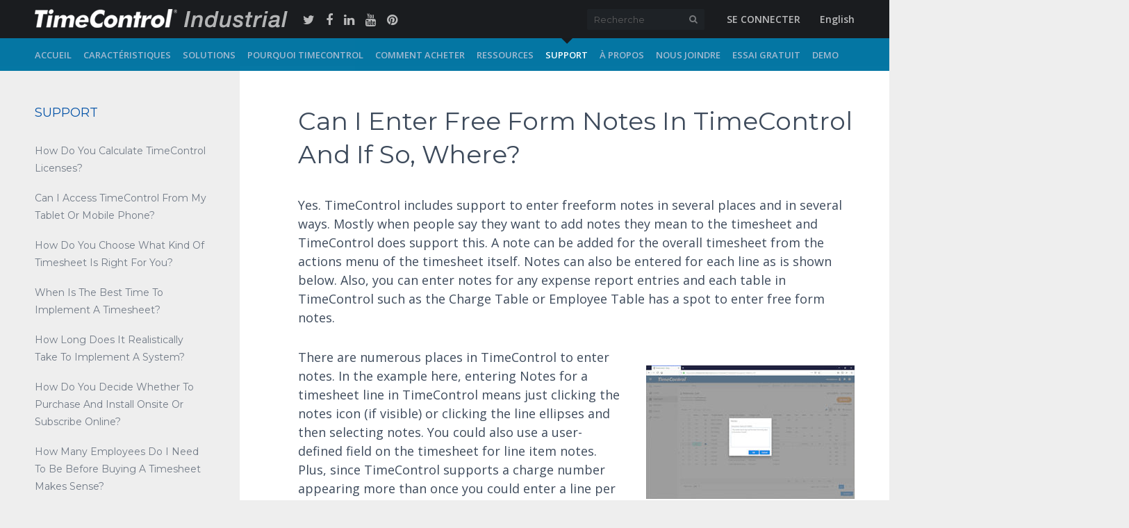

--- FILE ---
content_type: text/html; charset=UTF-8
request_url: https://industrial.timecontrol.com/fr/support/faq/how-do-i-enter-notes
body_size: 7558
content:
<!doctype html>
<html class="no-js" lang="fr">
  <head>
    <meta charset="utf-8">
    <title>TimeControl | Web timesheets for Finance and Project Management | Frequently Asked Questions</title>
    <meta http-equiv="X-UA-Compatible" content="IE=edge,chrome=1">
    <meta name="Description" content="TimeControl timesheet software that is fast to implement and easy to use to track time for finance, payroll, HR and Project Management.">
    <meta name="robots" content="index, follow">
    <meta name="Subject" content="TimeControl Enterprise Timesheet software that links to both your project management and financial systems.">
    <meta name="Copyright" content="2026 HMS Software, All Rights Reserved">
    <meta name="viewport" content="width=device-width, initial-scale=1.0, maximum-scale=1.0, user-scalable=no, minimal-ui">

    <!-- ClickBack-->
    <script type="text/javascript">(function(d,s){var DID="243ff438-149a-478b-ad3a-cc2a1f1cadba";var js,fjs=d.getElementsByTagName(s)[0];js=d.createElement(s);js.async=1;js.src="https://track.cbdatatracker.com/Home?v=3&id='"+DID+"'";fjs.parentNode.insertBefore(js,fjs);}(document,'script'));</script>

    <!-- Social Media tags -->
    <meta property="og:image" content="http://www.timecontrol.com/images/logos/tc-og.png">
    <meta property="og:title" content="TimeControl - Web timesheets for Finance and Project Management">
    <meta property="og:url" content="http://www.timecontrol.com">
    <meta property="og:description" content="TimeControl timesheet software that is fast to implement and easy to use to track time for finance, payroll, HR and Project Management.">


    <!-- Place favicon.ico and apple-touch-icon.png in the root directory -->
    <link rel="apple-touch-icon" sizes="57x57" href="/favicons/apple-touch-icon-57x57.png">
    <link rel="apple-touch-icon" sizes="60x60" href="/favicons/apple-touch-icon-60x60.png">
    <link rel="apple-touch-icon" sizes="72x72" href="/favicons/apple-touch-icon-72x72.png">
    <link rel="apple-touch-icon" sizes="76x76" href="/favicons/apple-touch-icon-76x76.png">
    <link rel="apple-touch-icon" sizes="114x114" href="/favicons/apple-touch-icon-114x114.png">
    <link rel="apple-touch-icon" sizes="120x120" href="/favicons/apple-touch-icon-120x120.png">
    <link rel="apple-touch-icon" sizes="144x144" href="/favicons/apple-touch-icon-144x144.png">
    <link rel="apple-touch-icon" sizes="152x152" href="/favicons/apple-touch-icon-152x152.png">
    <link rel="icon" type="image/png" href="/favicons/favicon-32x32.png" sizes="32x32">
    <link rel="icon" type="image/png" href="/favicons/favicon-96x96.png" sizes="96x96">
    <link rel="icon" type="image/png" href="/favicons/favicon-16x16.png" sizes="16x16">
    <meta name="msapplication-TileColor" content="#da532c">
    <meta name="msapplication-TileImage" content="/mstile-144x144.png">
    <meta name="theme-color" content="#ffffff">
    
    <link href='//fonts.googleapis.com/css?family=Open+Sans:400italic,600italic,400,600,700|Montserrat' rel='stylesheet' type='text/css'>
    <style>
@font-face {
  font-family: 'FontAwesome';
  src: url('/fonts/fontawesome-webfont.eot?v=4.2.0');
  src: url('/fonts/fontawesome-webfont.eot?#iefix&v=4.2.0') format('embedded-opentype'), url('/fonts/fontawesome-webfont.woff?v=4.2.0') format('woff'), url('/fonts/fontawesome-webfont.ttf?v=4.2.0') format('truetype'), url('/fonts/fontawesome-webfont.svg?v=4.2.0#fontawesomeregular') format('svg');
  font-weight: normal;
  font-style: normal;
}
</style>
                  <link rel="stylesheet" href="https://industrial.timecontrol.com/industrial-min.1516629712.css"> 
          
    <!--[if lt IE 9]>
              <link rel="stylesheet" href="/ie8-min.css">
        <script src="/ie-min.js"></script>
          <![endif]-->
        <!-- Google tag (gtag.js) -->
    <script async src="https://www.googletagmanager.com/gtag/js?id=G-NCDYQZXEGG"></script>
    <script>
      window.dataLayer = window.dataLayer || [];
      function gtag(){dataLayer.push(arguments);}
      gtag('js', new Date());

      gtag('config', 'G-NCDYQZXEGG');
    </script>
  </head>
  
  
  <body class="canAnimate page-support -secondary  fr">

  
    <!--[if lt IE 8]>
      <p class="browsehappy">You are using an <strong>outdated</strong> browser. Please <a href="http://browsehappy.com/">upgrade your browser</a> to improve your experience.</p>
    <![endif]-->

      <div class="page-wrap anim-fade-in"> 
        
        <header class="app-header js-header">
          <div class="wrapper">
            <div class="header__right">
              <span class="fa fa-navicon js-lb-link" data-target="#mobile-nav"></span>

              <form class="searchbar" action="/fr/search">
                <input type="text" name="search_query" placeholder="Recherche" name="Seach">
                <button type="submit"><span class="fa fa-search search-icon"></span></button>
              </form>
  
                            <a href="/fr/account/log-in" class="-caps">Se Connecter</a>
                            <a href="/support/faq/how-do-i-enter-notes/">English</a>
            </div>
            <div class="header__left">
            
                          <a class="app-header__industrial-logo logo" href="/fr"></a>
            

            <div class="social">
              <a class="s-media -twttr" href="https://twitter.com/HMS_TimeControl" target="_blank"><span class="fa fa-twitter"></span></a>
              <a class="s-media -fb" href="https://www.facebook.com/pages/HMS-Software/583127538372399" target="_blank"><span class="fa fa-facebook"></span></a>
              <a class="s-media -linked" href="https://www.linkedin.com/company/hms-software" target="_blank"><span class="fa fa-linkedin"></span></a>
              <a class="s-media -ytb" href="https://www.youtube.com/channel/UC-I21bjwfIq9JEioRUV8kLQ" target="_blank"><span class="fa fa-youtube"></span></a>
              <a class="s-media -pint" href="https://www.pinterest.com/hmsadmin/" target="_blank"><span class="fa fa-pinterest"></span></a>              
            </div>
            </div>
          </div>

        </header>
    <div class="overlay js-body-overlay"></div>
    
    <div class="app-nav js-nav js-lb -fr js-scroll-el" id="mobile-nav">
    <div class="js-scroll-shadow">

      <div class="app-nav__close js-close-lb">Close <span>×</span></div>


      <div class="wrapper">
        <ul>
           
          
          <li           ><a href="/fr/">accueil</a>
          </li>

           
          
          <li           ><a href="/fr/features">Caract&eacute;ristiques</a>
          </li>

           
          
          <li           ><a href="/fr/use-cases">Solutions</a>
          </li>

           
          
          <li           ><a href="/fr/why-timecontrol">Pourquoi TimeControl</a>
          </li>

           
          
          <li           ><a href="/fr/how-to-buy">comment acheter</a>
          </li>

           
          
          <li           ><a href="/fr/resources">ressources</a>
          </li>

           
          
          <li class="active"          ><a href="/fr/support">support</a>
          </li>

           
          
          <li           ><a href="/fr/about-us">&Agrave; Propos</a>
          </li>

           
          
          <li           ><a href="/fr/contact">Nous Joindre</a>
          </li>

           
          
          <li           ><a href="/fr/free-trial">Essai Gratuit</a>
          </li>

                              <li>
          <a class="js-lb-link" data-target="#js-video-lb" data-video="true" href="http://www.screencast.com/users/ChrisVandersluis/folders/TC6%20Information/media/113c529a-f3f4-4140-b47a-d9fa50f7e094/embed">
            Demo
          </a>
          </li>
                  </ul>

        <ul class="app-nav__mob">

            <li>

                        <a href="/fr/account/log-in" class="-caps">se connecter</a>
            
          </li>
          <li>
                <a href="/support/faq/how-do-i-enter-notes/">English</a>
          </li>

          <li>
            <div class="social">
              <a class="s-media -twttr" href="https://twitter.com/HMS_TimeControl" target="_blank"><span class="fa fa-twitter"></span></a>
              <a class="s-media -fb" href="https://www.facebook.com/pages/HMS-Software/583127538372399" target="_blank"><span class="fa fa-facebook"></span></a>
              <a class="s-media -linked" href="https://www.linkedin.com/company/hms-software" target="_blank"><span class="fa fa-linkedin"></span></a>
            </div>
          </li>


        </ul>

        <div class="searchbar app-nav__search-mob">

          <form class="searchbar" action="/fr/search">
            <input type="text" name="search_query" placeholder="Recherche" name="Seach">
            <button type="submit"><span class="fa fa-search search-icon"></span></button>
          </form>

        </div>

      </div>

       <div class="app-nav__close js-close-lb">Close <span>×</span></div>
       </div>
  </div>
        
 

  <!-- sub nav -->


  <div class="main -aside">
   <aside class="app-side-nav">
      <h5 class="breadcrumb">      
        <a href="/fr/support">support</a> 
                      </h5>

    




  <ul>
          
                         <li  >
          <a href="/fr/support/how-do-we-count-licenses" >
            How do you calculate TimeControl Licenses?
          </a>
          </li>
                        
                         <li  >
          <a href="/fr/support/can-i-access-timecontrol-from-my-tablet-or-mobile-phone" >
            Can I access TimeControl from my tablet or mobile phone?
          </a>
          </li>
                        
                         <li  >
          <a href="/fr/support/how-do-you-choose-what-kind-of-timesheet-is-right-for-you" >
            How do you choose what kind of timesheet is right for you?
          </a>
          </li>
                        
                         <li  >
          <a href="/fr/support/when-is-the-best-time-to-implement-a-timesheet" >
            When is the best time to implement a timesheet?
          </a>
          </li>
                        
                         <li  >
          <a href="/fr/support/how-long-does-it-realistically-take-to-implement-a-system" >
            How long does it realistically take to implement a system?
          </a>
          </li>
                        
                         <li  >
          <a href="/fr/support/how-do-you-decide-whether-to-purchase-and-install-onsite-or-subscribe-online" >
            How do you decide whether to purchase and install onsite or subscribe online?
          </a>
          </li>
                        
                         <li  >
          <a href="/fr/support/how-many-employees-do-i-need-to-be-before-buying-a-timesheet-makes-sense" >
            How many employees do I need to be before buying a timesheet makes sense?
          </a>
          </li>
                        
                         <li  >
          <a href="/fr/support/why-consider-another-timesheet" >
            We just implemented Project Server which has a timesheet. Why should I consider another timesheet?
          </a>
          </li>
                        
                         <li  >
          <a href="/fr/support/managing-timesheets" >
            How do we manage timesheet rates when we need one value for payroll, one value for billing and yet a third value for project costing?
          </a>
          </li>
                        
                         <li  >
          <a href="/fr/support/effort-to-make-a-timesheet-work" >
            How much internal effort and resources will I need to make a timesheet work?
          </a>
          </li>
                        
                         <li  >
          <a href="/fr/support/is-your-timesheet-dcaa-certified" >
            Is your timesheet DCAA certified?
          </a>
          </li>
                        
                         <li  >
          <a href="/fr/support/standardized-project-system" >
            Do We Need To Standardize Our PM System First?
          </a>
          </li>
                        
                         <li  >
          <a href="/fr/support/access-timesheet-database" >
            Can We Access The TimeControl OnPremise Database For Reporting?
          </a>
          </li>
                        
                         <li  >
          <a href="/fr/support/access-timesheet-database-online" >
            Can We Access The TimeControl Online Database For Reporting?
          </a>
          </li>
                        
                         <li  >
          <a href="/fr/support/switch-from-onpremises-to-online" >
            Can We Switch From Timecontrol On Premise To TimeControl Online?
          </a>
          </li>
                        
                         <li  >
          <a href="/fr/support/import-historical-timesheets" >
            Can You Import Historical Timesheets Into TimeControl?
          </a>
          </li>
                        
                         <li  >
          <a href="/fr/support/closed-timesheet-corrections" >
            Can I make a correction in an already closed timesheet?
          </a>
          </li>
                        
                         <li  >
          <a href="/fr/support/timecontrol-project-links" >
            What project management systems does TimeControl link to?
          </a>
          </li>
                        
                         <li  >
          <a href="/fr/support/timecontrol-vs-timecontrolindustrial" >
            What is the difference between TimeControl and TimeControl Industrial?
          </a>
          </li>
                        
                         <li  >
          <a href="/fr/support/alternate-delegate-users" >
            How do you deal with approvals when supervisors are absent?
          </a>
          </li>
                    </ul>
  
  </aside>



    <nav class="app-mobile-subnav">
    <div class="row">
      <div class="column small-10 small-centered">
    <div class="select js-select" data-nav="true">
      <div class="select__text js-select-text">-</div>
      <select>
                                            <option 
                             value="/fr/support/how-do-we-count-licenses"
                              >
              How do you calculate TimeControl Licenses?</option>
                                                                  <option 
                             value="/fr/support/can-i-access-timecontrol-from-my-tablet-or-mobile-phone"
                              >
              Can I access TimeControl from my tablet or mobile phone?</option>
                                                                  <option 
                             value="/fr/support/how-do-you-choose-what-kind-of-timesheet-is-right-for-you"
                              >
              How do you choose what kind of timesheet is right for you?</option>
                                                                  <option 
                             value="/fr/support/when-is-the-best-time-to-implement-a-timesheet"
                              >
              When is the best time to implement a timesheet?</option>
                                                                  <option 
                             value="/fr/support/how-long-does-it-realistically-take-to-implement-a-system"
                              >
              How long does it realistically take to implement a system?</option>
                                                                  <option 
                             value="/fr/support/how-do-you-decide-whether-to-purchase-and-install-onsite-or-subscribe-online"
                              >
              How do you decide whether to purchase and install onsite or subscribe online?</option>
                                                                  <option 
                             value="/fr/support/how-many-employees-do-i-need-to-be-before-buying-a-timesheet-makes-sense"
                              >
              How many employees do I need to be before buying a timesheet makes sense?</option>
                                                                  <option 
                             value="/fr/support/why-consider-another-timesheet"
                              >
              We just implemented Project Server which has a timesheet. Why should I consider another timesheet?</option>
                                                                  <option 
                             value="/fr/support/managing-timesheets"
                              >
              How do we manage timesheet rates when we need one value for payroll, one value for billing and yet a third value for project costing?</option>
                                                                  <option 
                             value="/fr/support/effort-to-make-a-timesheet-work"
                              >
              How much internal effort and resources will I need to make a timesheet work?</option>
                                                                  <option 
                             value="/fr/support/is-your-timesheet-dcaa-certified"
                              >
              Is your timesheet DCAA certified?</option>
                                                                  <option 
                             value="/fr/support/standardized-project-system"
                              >
              Do We Need To Standardize Our PM System First?</option>
                                                                  <option 
                             value="/fr/support/access-timesheet-database"
                              >
              Can We Access The TimeControl OnPremise Database For Reporting?</option>
                                                                  <option 
                             value="/fr/support/access-timesheet-database-online"
                              >
              Can We Access The TimeControl Online Database For Reporting?</option>
                                                                  <option 
                             value="/fr/support/switch-from-onpremises-to-online"
                              >
              Can We Switch From Timecontrol On Premise To TimeControl Online?</option>
                                                                  <option 
                             value="/fr/support/import-historical-timesheets"
                              >
              Can You Import Historical Timesheets Into TimeControl?</option>
                                                                  <option 
                             value="/fr/support/closed-timesheet-corrections"
                              >
              Can I make a correction in an already closed timesheet?</option>
                                                                  <option 
                             value="/fr/support/timecontrol-project-links"
                              >
              What project management systems does TimeControl link to?</option>
                                                                  <option 
                             value="/fr/support/timecontrol-vs-timecontrolindustrial"
                              >
              What is the difference between TimeControl and TimeControl Industrial?</option>
                                                                  <option 
                             value="/fr/support/alternate-delegate-users"
                              >
              How do you deal with approvals when supervisors are absent?</option>
                                    </select>
    </div>
    </div>
    </div>
  </nav>
  


    
    <section class="section -aside ">
        <div class="overlay-block"></div>

        <div class="wrapper">

            <article class="article ">
            <article class="article ">

                   


               <h1>Can I enter free form notes in TimeControl and if so, where?</h1>

<p>Yes.  TimeControl includes support to enter freeform notes in several places and in several ways.  Mostly when people say they want to add notes they mean to the timesheet and TimeControl does support this.  A note can be added for the overall timesheet from the actions menu of the timesheet itself.  Notes can also be entered for each line as is shown below.  Also, you can enter notes for any expense report entries and each table in TimeControl such as the Charge Table or Employee Table has a spot to enter free form notes.</p>

<div class="table-center">
    
    <div class="table-cell">
        <p>There are numerous places in TimeControl to enter notes.  In the example here, entering Notes for a timesheet line in TimeControl means just clicking the notes icon (if visible) or clicking the line ellipses and then selecting notes. You could also use a user-defined field on the timesheet for line item notes.  Plus, since TimeControl supports a charge number appearing more than once you could enter a line per day of a task with different notes on each line.</p>
    </div>

    <div class="table-cell">
        <a href="https://www.timecontrol.com/images/screenshots/timesheet_line_notes.jpg">
            <img src="https://www.timecontrol.com/images/screenshots/timesheet_line_notes_300x192.jpg" width="300px" alt="The free TimeControl Mobile App on iPhone">
        </a>
    </div>

</div>

<p>One notes are added, they can be used in reporting, validation rules, security and everywhere else in TimeControl just like any other field.</p>
                
                
    
                

            </article>
        </div>
    </section>


    </div> <!-- end main -->

    </div> <!-- end page wrap -->


    <footer class="footer">


      <div class="footer__header cf">
        <div class="wrapper ci">

          <div class="btn-grp ">
                        <a class="btn -border" href="/fr/account/register">Abonnement info-courriel</a>
                        <a class="btn" href="/fr/free-trial/online-demonstration">Voir une D&eacute;mo</a>
            <a class="btn" href="/fr/free-trial">essai gratuit</a>
            <a class="btn -secondary" href="/fr/contact">Nous joindre</a>
                      </div>

        </div>

      </div>
    </div> 


    <div class="footer__main cf">

      <div class="wrapper">
  
        <nav class="footer__nav">

        <div class="footer__three m-up">
        
          <a href="/features">
            <h4>Caract&eacute;ristiques</h4>
          </a>

          <ul>
                                                                                        <li><a href="/fr/features/crew-timesheet">Crew Timesheet</a></li>
                                                                                          <li><a href="/fr/features/material-entry">Material Entry</a></li>
                                                                                          <li><a href="/fr/features/interface">interface</a></li>
                                                                                          <li><a href="/fr/features/flexibility">flexibilit&eacute;</a></li>
                                                                                          <li><a href="/fr/features/project">TimeControl Project</a></li>
                                                                                          <li><a href="/fr/features/extended-rates">extended rates</a></li>
                                                                                          <li><a href="/fr/features/rates">Taux</a></li>
                                                                                          <li><a href="/fr/features/mobile">Mobile</a></li>
                                                                                          <li><a href="/fr/features/matrix-approvals">Approbations Matricelle</a></li>
                                                                                          <li><a href="/fr/features/workflow">workflow</a></li>
                                                                                          <li><a href="/fr/features/accruals">Accruals</a></li>
                                                                                          <li><a href="/fr/features/notifications-and-tracking">notifications and tracking</a></li>
                                                                                          <li><a href="/fr/features/vacation-approvals">Approbations De Vacances</a></li>
                                                                                          <li><a href="/fr/features/security">S&eacute;curit&eacute;</a></li>
                                                                                          <li><a href="/fr/features/timecontrol-online">TimeControl En Ligne</a></li>
                                                                                          <li><a href="/fr/features/hr-and-finance-links">Liens RH Et Finances</a></li>
                                                                                          <li><a href="/fr/features/project-management">Gestion De Projet</a></li>
                                                                                          <li><a href="/fr/features/reporting">Rapports</a></li>
                                                                                          <li><a href="/fr/features/timecontrolbi">timecontrolbi</a></li>
                                                                                          <li><a href="/fr/features/validation-rules">Regles Validation</a></li>
                                                                                          <li><a href="/fr/features/latest">Nouveau en TimeControl</a></li>
                                                                                  </ul>
        </div>

        <div class="footer__one m-up">
            <a href="/how-to-buy">
              <h4>comment acheter</h4>
            </a>
            <ul>
                                                                                        <li><a href="/contact/dealers">Concessionnaires</a></li>
                                                                                          <li><a href="/contact/sales">ventes</a></li>
                                                        </ul>
        </div>

        <div class="footer__two m-up">
          <a href="/resources">
            <h4>ressources</h4>
          </a>

          <ul>
                                                                            <li><a href="/fr/resources/webcasts">webdiffusions</a></li>
                                                                              <li><a href="/fr/resources/whitepapers">Cahiers blancs</a></li>
                                                                              <li><a href="/fr/resources/presentations">pr&eacute;sentations</a></li>
                                                                              <li><a href="/fr/resources/factsheets">Feuillets d&#039;information</a></li>
                                                                              <li><a href="/fr/resources/best-practices">meilleures pratiques</a></li>
                                                                              <li><a href="/fr/resources/online-training">Formation en ligne</a></li>
                                                                              <li><a href="/fr/resources/services">services</a></li>
                                                                              <li><a href="/fr/resources/newsroom">m&eacute;dias</a></li>
                                                </ul>
        </div>

        <div class="footer__one">
          <a href="/support">
            <h4>support</h4>
          </a>

          <ul>
                                                                            <li><a href="/fr/support/faq">FAQ</a></li>
                                                                              <li><a href="http://blog.timecontrol.org/">blogue</a></li>
                                                                              <li><a href="/fr/support/updates">mises &agrave; jour</a></li>
                                                                              <li><a href="/fr/contact/tech-support">Support Technique</a></li>
                                                                              <li><a href="/fr/support/plugins">plugins</a></li>
                                                                              <li><a href="https://www.timecontrol.com/docs/tc_troubleshooting_guide.pdf">Guide de d&eacute;pannage</a></li>
                                                </ul>
        </div>

        <div class="footer__one m-up">
          <a href="/why-timecontrol">
            <h4>Pourquoi TimeControl</h4>
          </a>

          <ul>
                                                                            <li><a href="/fr/why-timecontrol/switch-to-timecontrol">changer &agrave; timecontrol</a></li>
                                                                              <li><a href="/fr/why-timecontrol/buyers-guide">guide d&#039;achat</a></li>
                                                                              <li><a href="/fr/why-timecontrol/case-studies">&Eacute;tudes de cas</a></li>
                                                                              <li><a href="/fr/why-timecontrol/testimonials">T&eacute;moignages</a></li>
                                                </ul>
        </div>

        <div class="footer__one">
          <a href="/about-us">
            <h4>&Agrave; Propos</h4>
          </a>

          <ul>
                                                    <li><a href="/fr/about-us/company-and-partners">compagnie et partenaire</a></li>
                                                                              <li><a href="/contact/dealers">trouver un revendeur</a></li>
                                                                              <li><a href="/fr/about-us/become-a-partner">devenir un partenaire</a></li>
                                                                              <li><a href="/fr/about-us/partner-information">information partenaire</a></li>
                                                                              <li><a href="/fr/about-us/referral-program">programme de recommandation</a></li>
                                                                              <li><a href="/resources/newsroom">Nouvelles</a></li>
                                                </ul>
        </div>

        <div class="footer__three m-up">
          <a href="/use-cases">
            <h4>Solutions</h4>
          </a>

          <ul>
                                                                          <li><a href="/fr/use-cases/matrix-approvals">matrix approvals</a></li>
                                                                              <li><a href="/fr/use-cases/project">TimeControl Project</a></li>
                                                                              <li><a href="/fr/use-cases/project-tracking">Project Tracking</a></li>
                                                                              <li><a href="/fr/use-cases/linking-with-primavera-p6">Integrate with Primavera</a></li>
                                                                              <li><a href="/fr/use-cases/microsoft-project-on-desktop">microsoft project on desktop</a></li>
                                                                              <li><a href="/fr/use-cases/microsoft-planner">microsoft planner</a></li>
                                                                              <li><a href="/fr/use-cases/ms-project-server">MS Project Server</a></li>
                                                                              <li><a href="/fr/use-cases/ms-project-online">MS Project Online</a></li>
                                                                              <li><a href="/fr/use-cases/brightwork">BrightWork</a></li>
                                                                              <li><a href="/fr/use-cases/birdview">Birdview</a></li>
                                                                              <li><a href="/fr/use-cases/contruent">contruent</a></li>
                                                                              <li><a href="/fr/use-cases/jira">JIRA</a></li>
                                                                              <li><a href="/fr/use-cases/linking-to-hard-dollar-hd-pcm">Linking to InEight Hard Dollar</a></li>
                                                                              <li><a href="/fr/use-cases/p6-and-hd-simultaneously">P6 &amp; HD Simultaneously</a></li>
                                                                              <li><a href="/fr/use-cases/deltek-epm">Deltek EPM</a></li>
                                                                              <li><a href="/fr/use-cases/contractors">For Contractors</a></li>
                                                                              <li><a href="/fr/use-cases/owners">For Owners</a></li>
                                                                              <li><a href="/fr/use-cases/excel-to-timecontrol">excel to timecontrol</a></li>
                                                                              <li><a href="/fr/use-cases/links-to-erp">links to ERP</a></li>
                                                                              <li><a href="/fr/use-cases/sharepoint">SharePoint</a></li>
                                                                              <li><a href="/fr/use-cases/project-sharepoint-portal">SharePoint and Microsoft Project</a></li>
                                                                                                                                <li><a href="/fr/use-cases/time-and-billing">Time and Billing</a></li>
                                                                              <li><a href="/fr/use-cases/time-and-attendance">Time and Attendance</a></li>
                                                                              <li><a href="/fr/use-cases/human-resources">Human Resources</a></li>
                                                                              <li><a href="/fr/use-cases/public-sector">Public Sector</a></li>
                                                                              <li><a href="/fr/use-cases/r-and-d-tax-credits">R&amp;D Tax Credits</a></li>
                                                                              <li><a href="/fr/use-cases/dcaa">DCAA Compliance</a></li>
                                                                              <li><a href="/fr/use-cases/microsoft-portal">Microsoft Portal</a></li>
                                                                              <li><a href="/fr/use-cases/oracle-portal">Oracle Portal</a></li>
                                                </ul>
        </div>
        
      </nav>


        <div class="footer__right">

          <a href="https://twitter.com/hms_timecontrol" target="_blank">
            <h4>
              <span class="fa fa-twitter"></span>
              @HMS_TimeControl
            </h4>
          </a>
          
<!--          <div class="footer__twitter">
          <a class="twitter-timeline" data-height="1100"  href="https://twitter.com/HMS_TimeControl?ref_src=twsrc%5Etfw">Tweets by HMS_TimeControl</a>
          <script async src="https://platform.twitter.com/widgets.js" charset="utf-8"></script>
          </div>

        </div>
-->        
      </div>
    </div> <!-- end footer main -->


    <div class="footer__bottom cf">
      
        <div class="wrapper">
          <div class="footer__left">
                    <a class="app-header__industrial-logo logo" href="/fr" style="margin-right: 10px;"></a>
          
          <div class="social" style="margin: 0;">
            <a class="s-media -twttr" href="https://twitter.com/HMS_TimeControl" target="_blank"><span class="fa fa-twitter"></span></a>
            <a class="s-media -fb" href="https://www.facebook.com/pages/HMS-Software/583127538372399" target="_blank"><span class="fa fa-facebook"></span></a>
            <a class="s-media -linked" href="https://www.linkedin.com/company/hms-software" target="_blank"><span class="fa fa-linkedin"></span></a>
            <a class="s-media -ytb" href="https://www.youtube.com/channel/UC-I21bjwfIq9JEioRUV8kLQ" target="_blank"><span class="fa fa-youtube"></span></a>
            <a class="s-media -pint" href="https://www.pinterest.com/hmsadmin/" target="_blank"><span class="fa fa-pinterest"></span></a>
          </div>
          <span>
        
              <a class="language" href="/support/faq/how-do-i-enter-notes">English</a>
            </div>
          </span>

          <div class="footer__right cf">
            <a href="/fr/sitemap">sitemap</a>
            <a href="/fr/legal">terms of service</a>
            <a href="/fr/legal/privacy">privacy</a>
            <div>
              <span>A Product of  <a href="http://www.hms.ca/fr">HMS</a> - <a href="/fr/legal/copyright">HMS Copyright</a> 1983-2026</span>


              <div class="fa fa-angle-up circle -scroll js-scroll-to" data-target="body"></div>
            </div>
          </div>

        </div>
  
      </div>

    </footer>

    <div class="lightbox js-lb" id="js-video-lb">

      <div class="lightbox__overlay js-lb-overlay"></div>

      <div class="loader">
        <div class="loader__square" ></div>
        <div class="loader__square"></div>
        <div class="loader__square -last"></div>
        <div class="loader__square -clear"></div>
        <div class="loader__square"></div>
        <div class="loader__square -last"></div>
        <div class="loader__square -clear"></div>
        <div class="loader__square "></div>
        <div class="loader__square -last"></div>
      </div>

      <div class="lightbox__content table-center">
        <div class="table-cell js-lb-overlay">
          <div class="row">
            <div class="column medium-10 large-8 small-centered small-11 js-lb-body">
              <div class="lightbox__close js-close-lb"><span>×</span></div>
            </div> <!-- end column -->
          </div> <!-- end row -->
        </div>
      </div> <!-- lightbox content  end -->
    </div>


    <div class="lightbox js-lb" id="img-lb">

      <div class="lightbox__overlay js-lb-overlay"></div>

      <div class="lightbox__content table-center">
        <div class="table-cell js-lb-overlay">
          <div class="row">
            <div class="column medium-10 large-8 small-centered small-11 js-lb-body">
              <div class="lightbox__close js-close-lb"><span>×</span></div>
            </div> <!-- end column -->
          </div> <!-- end row -->
        </div>
      </div> <!-- lightbox content  end -->
    </div>
    
  
      <script src="https://industrial.timecontrol.com/app-min.1516629711.js"></script>
    <script>
  Array.prototype.slice.call(document.querySelectorAll('a')).forEach(a => {
    if (~a.href.indexOf('screencast.com')) {
      a.setAttribute('href', a.href.replace('http:', ''))
    }
  })
  </script>
    <!-- Google Analytics: change UA-XXXXX-X to be your site's ID. -->
    <script>
      (function(b,o,i,l,e,r){b.GoogleAnalyticsObject=l;b[l]||(b[l]=
      function(){(b[l].q=b[l].q||[]).push(arguments)});b[l].l=+new Date;
      e=o.createElement(i);r=o.getElementsByTagName(i)[0];
      e.src='//www.google-analytics.com/analytics.js';
      r.parentNode.insertBefore(e,r)}(window,document,'script','ga'));
      ga('create','UA-896832-1');ga('send','pageview');
    </script>

</body>
</html>



--- FILE ---
content_type: text/css
request_url: https://industrial.timecontrol.com/industrial-min.1516629712.css
body_size: 26024
content:
article,aside,details,figcaption,figure,footer,header,hgroup,main,nav,section,summary{display:block}audio,canvas,video{display:inline-block;*display:inline;*zoom:1}audio:not([controls]){display:none;height:0}[hidden]{display:none}html{font-size:100%;-ms-text-size-adjust:100%;-webkit-text-size-adjust:100%}html,button,input,select,textarea{font-family:sans-serif}body{margin:0}a:focus{outline:thin dotted}a:active,a:hover{outline:0}abbr[title]{border-bottom:1px dotted}b,strong{font-weight:bold}blockquote{margin:1em 40px}dfn{font-style:italic}hr{box-sizing:content-box;height:0}mark{background:#ff0;color:#000}p,pre{margin:1em 0}code,kbd,pre,samp{font-family:monospace, serif;_font-family:'courier new', monospace;font-size:1em}pre{white-space:pre;white-space:pre-wrap;word-wrap:break-word}q{quotes:none}q:before,q:after{content:'';content:none}small{font-size:80%}sub,sup{font-size:75%;line-height:0;position:relative;vertical-align:baseline}sup{top:-0.5em}sub{bottom:-0.25em}dl,menu,ol,ul{margin:1em 0}dd{margin:0 0 0 40px}menu,ol,ul{padding:0 0 0 40px}nav ul,nav ol{list-style:none;list-style-image:none}img{border:0;-ms-interpolation-mode:bicubic}svg:not(:root){overflow:hidden}figure{margin:0}form{margin:0}fieldset{border:1px solid #c0c0c0;margin:0 2px;padding:0.35em 0.625em 0.75em}legend{border:0;padding:0;white-space:normal;*margin-left:-7px}button,input,select,textarea{font-size:100%;margin:0;vertical-align:baseline;*vertical-align:middle}button,input{line-height:normal}button,select{text-transform:none}button,html input[type="button"],input[type="reset"],input[type="submit"]{-webkit-appearance:button;cursor:pointer;*overflow:visible}button[disabled],html input[disabled]{cursor:default}input[type="checkbox"],input[type="radio"]{box-sizing:border-box;padding:0;*height:13px;*width:13px}input[type="search"]{-webkit-appearance:textfield;box-sizing:content-box}input[type="search"]::-webkit-search-cancel-button,input[type="search"]::-webkit-search-decoration{-webkit-appearance:none}button::-moz-focus-inner,input::-moz-focus-inner{border:0;padding:0}textarea{overflow:auto;vertical-align:top}table{border-collapse:collapse;border-spacing:0}/*! HTML5 Boilerplate v4.3.0 | MIT License | http://h5bp.com/ */*,*:before,*:after{box-sizing:border-box}html{color:#222;font-size:1em;line-height:1.4}::-moz-selection{background:#b3d4fc;text-shadow:none}::selection{background:#b3d4fc;text-shadow:none}hr{display:block;height:1px;border:0;border-top:1px solid #ccc;margin:1em 0;padding:0}audio,canvas,img,svg,video{vertical-align:middle}fieldset{border:0;margin:0;padding:0}textarea{resize:vertical}ul{padding:0;margin:0}ul li{list-style-type:none}.browsehappy{margin:0.2em 0;background:#ccc;color:#000;padding:0.2em 0}.hidden{display:none !important;visibility:hidden}.visuallyhidden{border:0;clip:rect(0 0 0 0);height:1px;margin:-1px;overflow:hidden;padding:0;position:absolute;width:1px}.visuallyhidden.focusable:active,.visuallyhidden.focusable:focus{clip:auto;height:auto;margin:0;overflow:visible;position:static;width:auto}.invisible{visibility:hidden}.clearfix:before,.clearfix:after{content:" ";display:table}.clearfix:after{clear:both}@media print{*{background:transparent !important;color:#000 !important;box-shadow:none !important;text-shadow:none !important}a,a:visited{text-decoration:underline}a[href]:after{content:" (" attr(href) ")"}abbr[title]:after{content:" (" attr(title) ")"}a[href^="#"]:after,a[href^="javascript:"]:after{content:""}pre,blockquote{border:1px solid #999;page-break-inside:avoid}thead{display:table-header-group}tr,img{page-break-inside:avoid}img{max-width:100% !important}p,h2,h3{orphans:3;widows:3}h2,h3{page-break-after:avoid}}.block{margin:0px 0px 36px 0px}@media only screen and (min-width: 40.063em){.block{margin:0px 0px 36px 0px}}@media only screen and (min-width: 64em){.block{margin:0px 0px 48px 0px}}.container{padding:36px 0px 18px 0px;margin:0px 0px 36px 0px;padding-bottom:24px}@media only screen and (min-width: 40.063em){.container{padding:36px 0px 18px 0px}}@media only screen and (min-width: 64em){.container{padding:48px 0px 24px 0px}}@media only screen and (min-width: 40.063em){.container{margin:0px 0px 36px 0px}}@media only screen and (min-width: 64em){.container{margin:0px 0px 48px 0px}}.inner-block,h1,h2,h3,h4,h5,h6,.h1,.h2,.h3,.h4,.h5,hr,.select,.input-grp,.list.-block .table-center,.list.-block-links .table-center,.list.-img-left li object,.list.-img-left li img,.list.-img-left li .list__img,.form hr{margin-bottom:12px;margin-top:0}@media only screen and (min-width: 40.063em){.inner-block,h1,h2,h3,h4,h5,h6,.h1,.h2,.h3,.h4,.h5,hr,.select,.input-grp,.list.-block .table-center,.list.-block-links .table-center,.list.-img-left li object,.list.-img-left li img,.list.-img-left li .list__img,.form hr{margin-bottom:18px}}.inner-container{padding:24px 0 12px 0}@media only screen and (min-width: 40.063em){.inner-container{padding:24px 0 6px 0}}@media only screen and (min-width: 64em){.inner-container{padding:30px 0 12px 0}}.side-spacing{padding:0px 9px 0px 9px}@media only screen and (min-width: 40.063em){.side-spacing{padding:0px 18px 0px 18px}}@media only screen and (min-width: 64em){.side-spacing{padding:0px 24px 0px 24px}}span.-error,p.-error{color:#ea6153}.fa-check{color:#19b698}.-i{font-style:italic}.-link{border-bottom:1px solid rgba(0,0,0,0.1);color:#0054a8;cursor:pointer}.-link:hover,.-link:focus{border-color:#0054a8;outline:0}a{color:#0054a8;text-decoration:none;outline:0}a>.fa-angle-right{display:inline;font-size:16px;padding-left:6px;position:relative}a.fa-search{color:#3d4a5b}a.-underline{padding-bottom:1px;border-bottom:1px solid rgba(0,0,0,0.05)}@media only screen and (min-width: 64em){a.-underline:hover{border-bottom:1px solid #0577a4;outline:0}}a.-arrow-link{font-size:14px;font-weight:600;text-transform:uppercase}a>p{color:#3d4a5b}article p>a,article span>a{padding-bottom:1px;border-bottom:1px solid rgba(0,0,0,0.05)}@media only screen and (min-width: 64em){article p>a:hover,article span>a:hover{border-bottom:1px solid #0577a4;outline:0}}html,body{color:#3d4a5b;font-family:"Open Sans",sans-serif;font-size:16px;font-style:normal;font-weight:400;line-height:1.5em;-webkit-font-smoothing:antialiased}h1,h2,h3,h4,h5,h6,.h1,.h2,.h3,.h4,.h5{font-family:"Montserrat",sans-serif;font-weight:400;margin-top:0;color:#3d4a5b}h1.-border-bottom,h2.-border-bottom,h3.-border-bottom,h4.-border-bottom,h5.-border-bottom,h6.-border-bottom,.h1.-border-bottom,.h2.-border-bottom,.h3.-border-bottom,.h4.-border-bottom,.h5.-border-bottom{border-bottom:2px solid rgba(5,119,164,0.5);opacity:0.7}h1.-border-left,h2.-border-left,h3.-border-left,h4.-border-left,h5.-border-left,h6.-border-left,.h1.-border-left,.h2.-border-left,.h3.-border-left,.h4.-border-left,.h5.-border-left{border-left:2px solid #0577a4;padding:0 0 0 8px}@media only screen and (min-width: 40.063em){h1.-border-left,h2.-border-left,h3.-border-left,h4.-border-left,h5.-border-left,h6.-border-left,.h1.-border-left,.h2.-border-left,.h3.-border-left,.h4.-border-left,.h5.-border-left{border-left:4px solid #0577a4;padding:0 0 0 12px}}h1.-h-line,h2.-h-line,h3.-h-line,h4.-h-line,h5.-h-line,h6.-h-line,.h1.-h-line,.h2.-h-line,.h3.-h-line,.h4.-h-line,.h5.-h-line{text-align:center}h1.-h-line:after,h2.-h-line:after,h3.-h-line:after,h4.-h-line:after,h5.-h-line:after,h6.-h-line:after,.h1.-h-line:after,.h2.-h-line:after,.h3.-h-line:after,.h4.-h-line:after,.h5.-h-line:after{height:2px;margin:2px auto 0 auto;width:50px;background:#0577a4;content:"";display:block}@media only screen and (min-width: 40.063em){h1.-h-line:after,h2.-h-line:after,h3.-h-line:after,h4.-h-line:after,h5.-h-line:after,h6.-h-line:after,.h1.-h-line:after,.h2.-h-line:after,.h3.-h-line:after,.h4.-h-line:after,.h5.-h-line:after{height:4px;margin:4px auto 0 auto}}@media only screen and (min-width: 64em){h1.-h-line:after,h2.-h-line:after,h3.-h-line:after,h4.-h-line:after,h5.-h-line:after,h6.-h-line:after,.h1.-h-line:after,.h2.-h-line:after,.h3.-h-line:after,.h4.-h-line:after,.h5.-h-line:after{margin:6px auto 0 auto}}h1,.h1{font-size:1.5em;line-height:1.5em;margin-bottom:24px;text-transform:capitalize}@media only screen and (min-width: 40.063em){h1,.h1{font-size:1.875em;line-height:1.2em}}@media only screen and (min-width: 64em){h1,.h1{font-size:2.25em;line-height:1.3333333333em}}h2,.h2{font-size:1.5em;line-height:1.5em;margin-bottom:24px}@media only screen and (min-width: 40.063em){h2,.h2{font-size:1.875em;line-height:1.2em}}@media only screen and (min-width: 64em){h2,.h2{font-size:2.25em;line-height:1.3333333333em}}h2.-main,.h2.-main{margin:0px 0px 36px 0px}@media only screen and (min-width: 40.063em){h2.-main,.h2.-main{margin:0px 0px 36px 0px}}@media only screen and (min-width: 64em){h2.-main,.h2.-main{margin:0px 0px 48px 0px}}h2.-header,.h2.-header{background:#0577a4;color:#fff;text-align:center;text-transform:uppercase;margin:0px -18px 18px -18px;padding:18px 0px 18px 0px}@media only screen and (min-width: 40.063em){h2.-header,.h2.-header{margin:0px -36px 18px -36px}}@media only screen and (min-width: 64em){h2.-header,.h2.-header{margin:0px -48px 24px -48px}}@media only screen and (min-width: 40.063em){h2.-header,.h2.-header{padding:18px 0px 18px 0px}}@media only screen and (min-width: 64em){h2.-header,.h2.-header{padding:24px 0px 24px 0px}}h3,.h3{font-size:1.25em;line-height:1.2em}@media only screen and (min-width: 40.063em){h3,.h3{font-size:1.25em;line-height:1.2em}}@media only screen and (min-width: 64em){h3,.h3{font-size:1.5em;line-height:1.5em}}h3.-border-left,.h3.-border-left{border-left:2px solid #0577a4;padding:0 0 0 8px}@media only screen and (min-width: 40.063em){h3.-border-left,.h3.-border-left{border-left:4px solid #0577a4;padding:0 0 0 12px}}h4,.h4{font-size:1em;line-height:1.5em}@media only screen and (min-width: 40.063em){h4,.h4{font-size:1.25em;line-height:1.2em}}h4.-footer,.h4.-footer{border-bottom:2px solid #6f7d90;opacity:0.6;color:#6f7d90}h5,.h5{font-size:1.125em;line-height:1.3333333333em}p{margin-bottom:12px;margin-top:0;font-size:.8125em;line-height:1.8461538462em}@media only screen and (min-width: 40.063em){p{margin-bottom:18px}}@media only screen and (min-width: 40.063em){p{font-size:.875em;line-height:1.7142857143em}}p.-h-line{text-align:center}p.-h-line:after{height:2px;margin:2px auto 0 auto;width:50px;background:#0577a4;content:"";display:block}@media only screen and (min-width: 40.063em){p.-h-line:after{height:4px;margin:4px auto 0 auto}}@media only screen and (min-width: 64em){p.-h-line:after{margin:6px auto 0 auto}}p.-h-line:after{margin:12px auto 12px auto}@media only screen and (min-width: 40.063em){p.-h-line:after{margin-bottom:18px}}@media only screen and (min-width: 64em){p.-h-line:after{margin-bottom:24px}}p>a{padding-bottom:1px;border-bottom:1px solid rgba(0,0,0,0.05)}@media only screen and (min-width: 64em){p>a:hover{border-bottom:1px solid #0577a4;outline:0}}label{font-size:14px}span{font-size:14px}strong{font-weight:700}textarea{font-family:"Open Sans",sans-serif}th{font-weight:400}[class*="block-grid-"]{display:block;padding:0;margin:0 -.75rem}[class*="block-grid-"]:before,[class*="block-grid-"]:after{content:" ";display:table}[class*="block-grid-"]:after{clear:both}[class*="block-grid-"]>li{display:block;height:auto;float:left;padding:0 .75rem 1.5rem}@media only screen{.small-block-grid-1>li{width:100%;list-style:none}.small-block-grid-1>li:nth-of-type(1n){clear:none}.small-block-grid-1>li:nth-of-type(1n+1){clear:both}.small-block-grid-2>li{width:50%;list-style:none}.small-block-grid-2>li:nth-of-type(1n){clear:none}.small-block-grid-2>li:nth-of-type(2n+1){clear:both}.small-block-grid-3>li{width:33.3333333333%;list-style:none}.small-block-grid-3>li:nth-of-type(1n){clear:none}.small-block-grid-3>li:nth-of-type(3n+1){clear:both}.small-block-grid-4>li{width:25%;list-style:none}.small-block-grid-4>li:nth-of-type(1n){clear:none}.small-block-grid-4>li:nth-of-type(4n+1){clear:both}.small-block-grid-5>li{width:20%;list-style:none}.small-block-grid-5>li:nth-of-type(1n){clear:none}.small-block-grid-5>li:nth-of-type(5n+1){clear:both}.small-block-grid-6>li{width:16.6666666667%;list-style:none}.small-block-grid-6>li:nth-of-type(1n){clear:none}.small-block-grid-6>li:nth-of-type(6n+1){clear:both}.small-block-grid-7>li{width:14.2857142857%;list-style:none}.small-block-grid-7>li:nth-of-type(1n){clear:none}.small-block-grid-7>li:nth-of-type(7n+1){clear:both}.small-block-grid-8>li{width:12.5%;list-style:none}.small-block-grid-8>li:nth-of-type(1n){clear:none}.small-block-grid-8>li:nth-of-type(8n+1){clear:both}.small-block-grid-9>li{width:11.1111111111%;list-style:none}.small-block-grid-9>li:nth-of-type(1n){clear:none}.small-block-grid-9>li:nth-of-type(9n+1){clear:both}.small-block-grid-10>li{width:10%;list-style:none}.small-block-grid-10>li:nth-of-type(1n){clear:none}.small-block-grid-10>li:nth-of-type(10n+1){clear:both}.small-block-grid-11>li{width:9.0909090909%;list-style:none}.small-block-grid-11>li:nth-of-type(1n){clear:none}.small-block-grid-11>li:nth-of-type(11n+1){clear:both}.small-block-grid-12>li{width:8.3333333333%;list-style:none}.small-block-grid-12>li:nth-of-type(1n){clear:none}.small-block-grid-12>li:nth-of-type(12n+1){clear:both}}@media only screen and (min-width: 40.063em){.medium-block-grid-1>li{width:100%;list-style:none}.medium-block-grid-1>li:nth-of-type(1n){clear:none}.medium-block-grid-1>li:nth-of-type(1n+1){clear:both}.medium-block-grid-2>li{width:50%;list-style:none}.medium-block-grid-2>li:nth-of-type(1n){clear:none}.medium-block-grid-2>li:nth-of-type(2n+1){clear:both}.medium-block-grid-3>li{width:33.3333333333%;list-style:none}.medium-block-grid-3>li:nth-of-type(1n){clear:none}.medium-block-grid-3>li:nth-of-type(3n+1){clear:both}.medium-block-grid-4>li{width:25%;list-style:none}.medium-block-grid-4>li:nth-of-type(1n){clear:none}.medium-block-grid-4>li:nth-of-type(4n+1){clear:both}.medium-block-grid-5>li{width:20%;list-style:none}.medium-block-grid-5>li:nth-of-type(1n){clear:none}.medium-block-grid-5>li:nth-of-type(5n+1){clear:both}.medium-block-grid-6>li{width:16.6666666667%;list-style:none}.medium-block-grid-6>li:nth-of-type(1n){clear:none}.medium-block-grid-6>li:nth-of-type(6n+1){clear:both}.medium-block-grid-7>li{width:14.2857142857%;list-style:none}.medium-block-grid-7>li:nth-of-type(1n){clear:none}.medium-block-grid-7>li:nth-of-type(7n+1){clear:both}.medium-block-grid-8>li{width:12.5%;list-style:none}.medium-block-grid-8>li:nth-of-type(1n){clear:none}.medium-block-grid-8>li:nth-of-type(8n+1){clear:both}.medium-block-grid-9>li{width:11.1111111111%;list-style:none}.medium-block-grid-9>li:nth-of-type(1n){clear:none}.medium-block-grid-9>li:nth-of-type(9n+1){clear:both}.medium-block-grid-10>li{width:10%;list-style:none}.medium-block-grid-10>li:nth-of-type(1n){clear:none}.medium-block-grid-10>li:nth-of-type(10n+1){clear:both}.medium-block-grid-11>li{width:9.0909090909%;list-style:none}.medium-block-grid-11>li:nth-of-type(1n){clear:none}.medium-block-grid-11>li:nth-of-type(11n+1){clear:both}.medium-block-grid-12>li{width:8.3333333333%;list-style:none}.medium-block-grid-12>li:nth-of-type(1n){clear:none}.medium-block-grid-12>li:nth-of-type(12n+1){clear:both}}@media only screen and (min-width: 45.063em){.xmedium-block-grid-1>li{width:100%;list-style:none}.xmedium-block-grid-1>li:nth-of-type(1n){clear:none}.xmedium-block-grid-1>li:nth-of-type(1n+1){clear:both}.xmedium-block-grid-2>li{width:50%;list-style:none}.xmedium-block-grid-2>li:nth-of-type(1n){clear:none}.xmedium-block-grid-2>li:nth-of-type(2n+1){clear:both}.xmedium-block-grid-3>li{width:33.3333333333%;list-style:none}.xmedium-block-grid-3>li:nth-of-type(1n){clear:none}.xmedium-block-grid-3>li:nth-of-type(3n+1){clear:both}.xmedium-block-grid-4>li{width:25%;list-style:none}.xmedium-block-grid-4>li:nth-of-type(1n){clear:none}.xmedium-block-grid-4>li:nth-of-type(4n+1){clear:both}.xmedium-block-grid-5>li{width:20%;list-style:none}.xmedium-block-grid-5>li:nth-of-type(1n){clear:none}.xmedium-block-grid-5>li:nth-of-type(5n+1){clear:both}.xmedium-block-grid-6>li{width:16.6666666667%;list-style:none}.xmedium-block-grid-6>li:nth-of-type(1n){clear:none}.xmedium-block-grid-6>li:nth-of-type(6n+1){clear:both}.xmedium-block-grid-7>li{width:14.2857142857%;list-style:none}.xmedium-block-grid-7>li:nth-of-type(1n){clear:none}.xmedium-block-grid-7>li:nth-of-type(7n+1){clear:both}.xmedium-block-grid-8>li{width:12.5%;list-style:none}.xmedium-block-grid-8>li:nth-of-type(1n){clear:none}.xmedium-block-grid-8>li:nth-of-type(8n+1){clear:both}.xmedium-block-grid-9>li{width:11.1111111111%;list-style:none}.xmedium-block-grid-9>li:nth-of-type(1n){clear:none}.xmedium-block-grid-9>li:nth-of-type(9n+1){clear:both}.xmedium-block-grid-10>li{width:10%;list-style:none}.xmedium-block-grid-10>li:nth-of-type(1n){clear:none}.xmedium-block-grid-10>li:nth-of-type(10n+1){clear:both}.xmedium-block-grid-11>li{width:9.0909090909%;list-style:none}.xmedium-block-grid-11>li:nth-of-type(1n){clear:none}.xmedium-block-grid-11>li:nth-of-type(11n+1){clear:both}.xmedium-block-grid-12>li{width:8.3333333333%;list-style:none}.xmedium-block-grid-12>li:nth-of-type(1n){clear:none}.xmedium-block-grid-12>li:nth-of-type(12n+1){clear:both}}@media only screen and (min-width: 50.063em){.xxmedium-block-grid-1>li{width:100%;list-style:none}.xxmedium-block-grid-1>li:nth-of-type(1n){clear:none}.xxmedium-block-grid-1>li:nth-of-type(1n+1){clear:both}.xxmedium-block-grid-2>li{width:50%;list-style:none}.xxmedium-block-grid-2>li:nth-of-type(1n){clear:none}.xxmedium-block-grid-2>li:nth-of-type(2n+1){clear:both}.xxmedium-block-grid-3>li{width:33.3333333333%;list-style:none}.xxmedium-block-grid-3>li:nth-of-type(1n){clear:none}.xxmedium-block-grid-3>li:nth-of-type(3n+1){clear:both}.xxmedium-block-grid-4>li{width:25%;list-style:none}.xxmedium-block-grid-4>li:nth-of-type(1n){clear:none}.xxmedium-block-grid-4>li:nth-of-type(4n+1){clear:both}.xxmedium-block-grid-5>li{width:20%;list-style:none}.xxmedium-block-grid-5>li:nth-of-type(1n){clear:none}.xxmedium-block-grid-5>li:nth-of-type(5n+1){clear:both}.xxmedium-block-grid-6>li{width:16.6666666667%;list-style:none}.xxmedium-block-grid-6>li:nth-of-type(1n){clear:none}.xxmedium-block-grid-6>li:nth-of-type(6n+1){clear:both}.xxmedium-block-grid-7>li{width:14.2857142857%;list-style:none}.xxmedium-block-grid-7>li:nth-of-type(1n){clear:none}.xxmedium-block-grid-7>li:nth-of-type(7n+1){clear:both}.xxmedium-block-grid-8>li{width:12.5%;list-style:none}.xxmedium-block-grid-8>li:nth-of-type(1n){clear:none}.xxmedium-block-grid-8>li:nth-of-type(8n+1){clear:both}.xxmedium-block-grid-9>li{width:11.1111111111%;list-style:none}.xxmedium-block-grid-9>li:nth-of-type(1n){clear:none}.xxmedium-block-grid-9>li:nth-of-type(9n+1){clear:both}.xxmedium-block-grid-10>li{width:10%;list-style:none}.xxmedium-block-grid-10>li:nth-of-type(1n){clear:none}.xxmedium-block-grid-10>li:nth-of-type(10n+1){clear:both}.xxmedium-block-grid-11>li{width:9.0909090909%;list-style:none}.xxmedium-block-grid-11>li:nth-of-type(1n){clear:none}.xxmedium-block-grid-11>li:nth-of-type(11n+1){clear:both}.xxmedium-block-grid-12>li{width:8.3333333333%;list-style:none}.xxmedium-block-grid-12>li:nth-of-type(1n){clear:none}.xxmedium-block-grid-12>li:nth-of-type(12n+1){clear:both}}@media only screen and (min-width: 64em){.large-block-grid-1>li{width:100%;list-style:none}.large-block-grid-1>li:nth-of-type(1n){clear:none}.large-block-grid-1>li:nth-of-type(1n+1){clear:both}.large-block-grid-2>li{width:50%;list-style:none}.large-block-grid-2>li:nth-of-type(1n){clear:none}.large-block-grid-2>li:nth-of-type(2n+1){clear:both}.large-block-grid-3>li{width:33.3333333333%;list-style:none}.large-block-grid-3>li:nth-of-type(1n){clear:none}.large-block-grid-3>li:nth-of-type(3n+1){clear:both}.large-block-grid-4>li{width:25%;list-style:none}.large-block-grid-4>li:nth-of-type(1n){clear:none}.large-block-grid-4>li:nth-of-type(4n+1){clear:both}.large-block-grid-5>li{width:20%;list-style:none}.large-block-grid-5>li:nth-of-type(1n){clear:none}.large-block-grid-5>li:nth-of-type(5n+1){clear:both}.large-block-grid-6>li{width:16.6666666667%;list-style:none}.large-block-grid-6>li:nth-of-type(1n){clear:none}.large-block-grid-6>li:nth-of-type(6n+1){clear:both}.large-block-grid-7>li{width:14.2857142857%;list-style:none}.large-block-grid-7>li:nth-of-type(1n){clear:none}.large-block-grid-7>li:nth-of-type(7n+1){clear:both}.large-block-grid-8>li{width:12.5%;list-style:none}.large-block-grid-8>li:nth-of-type(1n){clear:none}.large-block-grid-8>li:nth-of-type(8n+1){clear:both}.large-block-grid-9>li{width:11.1111111111%;list-style:none}.large-block-grid-9>li:nth-of-type(1n){clear:none}.large-block-grid-9>li:nth-of-type(9n+1){clear:both}.large-block-grid-10>li{width:10%;list-style:none}.large-block-grid-10>li:nth-of-type(1n){clear:none}.large-block-grid-10>li:nth-of-type(10n+1){clear:both}.large-block-grid-11>li{width:9.0909090909%;list-style:none}.large-block-grid-11>li:nth-of-type(1n){clear:none}.large-block-grid-11>li:nth-of-type(11n+1){clear:both}.large-block-grid-12>li{width:8.3333333333%;list-style:none}.large-block-grid-12>li:nth-of-type(1n){clear:none}.large-block-grid-12>li:nth-of-type(12n+1){clear:both}}.row{width:100%;margin-left:auto;margin-right:auto;margin-top:0;margin-bottom:0;max-width:73.75rem}.row:before,.row:after{content:" ";display:table}.row:after{clear:both}.row.collapse>.column,.row.collapse>.columns{padding-left:0;padding-right:0}.row.collapse .row{margin-left:0;margin-right:0}.row .row{width:auto;margin-left:-1.5rem;margin-right:-1.5rem;margin-top:0;margin-bottom:0;max-width:none}.row .row:before,.row .row:after{content:" ";display:table}.row .row:after{clear:both}.row .row.collapse{width:auto;margin:0;max-width:none}.row .row.collapse:before,.row .row.collapse:after{content:" ";display:table}.row .row.collapse:after{clear:both}.column,.columns{padding-left:1.5rem;padding-right:1.5rem;width:100%;float:left}[class*="column"]+[class*="column"]:last-child{float:right}[class*="column"]+[class*="column"].end{float:left}@media only screen{.column,.columns{position:relative;padding-left:1.5rem;padding-right:1.5rem;float:left}.small-1{width:8.3333333333%}.small-2{width:16.6666666667%}.small-3{width:25%}.small-4{width:33.3333333333%}.small-5{width:41.6666666667%}.small-6{width:50%}.small-7{width:58.3333333333%}.small-8{width:66.6666666667%}.small-9{width:75%}.small-10{width:83.3333333333%}.small-11{width:91.6666666667%}.small-12{width:100%}.small-offset-0{margin-left:0% !important}.small-offset-1{margin-left:8.3333333333% !important}.small-offset-2{margin-left:16.6666666667% !important}.small-offset-3{margin-left:25% !important}.small-offset-4{margin-left:33.3333333333% !important}.small-offset-5{margin-left:41.6666666667% !important}.small-offset-6{margin-left:50% !important}.small-offset-7{margin-left:58.3333333333% !important}.small-offset-8{margin-left:66.6666666667% !important}.small-offset-9{margin-left:75% !important}.small-offset-10{margin-left:83.3333333333% !important}.small-offset-11{margin-left:91.6666666667% !important}.small-reset-order{margin-left:0;margin-right:0;left:auto;right:auto;float:left}.column.small-centered,.columns.small-centered{margin-left:auto;margin-right:auto;float:none}.column.small-uncentered,.columns.small-uncentered{margin-left:0;margin-right:0;float:left}.column.small-centered:last-child,.columns.small-centered:last-child{float:none}.column.small-uncentered:last-child,.columns.small-uncentered:last-child{float:left}.column.small-uncentered.opposite,.columns.small-uncentered.opposite{float:right}}@media only screen and (min-width: 40.063em){.column,.columns{position:relative;padding-left:1.5rem;padding-right:1.5rem;float:left}.medium-1{width:8.3333333333%}.medium-2{width:16.6666666667%}.medium-3{width:25%}.medium-4{width:33.3333333333%}.medium-5{width:41.6666666667%}.medium-6{width:50%}.medium-7{width:58.3333333333%}.medium-8{width:66.6666666667%}.medium-9{width:75%}.medium-10{width:83.3333333333%}.medium-11{width:91.6666666667%}.medium-12{width:100%}.medium-offset-0{margin-left:0% !important}.medium-offset-1{margin-left:8.3333333333% !important}.medium-offset-2{margin-left:16.6666666667% !important}.medium-offset-3{margin-left:25% !important}.medium-offset-4{margin-left:33.3333333333% !important}.medium-offset-5{margin-left:41.6666666667% !important}.medium-offset-6{margin-left:50% !important}.medium-offset-7{margin-left:58.3333333333% !important}.medium-offset-8{margin-left:66.6666666667% !important}.medium-offset-9{margin-left:75% !important}.medium-offset-10{margin-left:83.3333333333% !important}.medium-offset-11{margin-left:91.6666666667% !important}.medium-reset-order{margin-left:0;margin-right:0;left:auto;right:auto;float:left}.column.medium-centered,.columns.medium-centered{margin-left:auto;margin-right:auto;float:none}.column.medium-uncentered,.columns.medium-uncentered{margin-left:0;margin-right:0;float:left}.column.medium-centered:last-child,.columns.medium-centered:last-child{float:none}.column.medium-uncentered:last-child,.columns.medium-uncentered:last-child{float:left}.column.medium-uncentered.opposite,.columns.medium-uncentered.opposite{float:right}}@media only screen and (min-width: 45.063em){.column,.columns{position:relative;padding-left:1.5rem;padding-right:1.5rem;float:left}.xmedium-1{width:8.3333333333%}.xmedium-2{width:16.6666666667%}.xmedium-3{width:25%}.xmedium-4{width:33.3333333333%}.xmedium-5{width:41.6666666667%}.xmedium-6{width:50%}.xmedium-7{width:58.3333333333%}.xmedium-8{width:66.6666666667%}.xmedium-9{width:75%}.xmedium-10{width:83.3333333333%}.xmedium-11{width:91.6666666667%}.xmedium-12{width:100%}.xmedium-offset-0{margin-left:0% !important}.xmedium-offset-1{margin-left:8.3333333333% !important}.xmedium-offset-2{margin-left:16.6666666667% !important}.xmedium-offset-3{margin-left:25% !important}.xmedium-offset-4{margin-left:33.3333333333% !important}.xmedium-offset-5{margin-left:41.6666666667% !important}.xmedium-offset-6{margin-left:50% !important}.xmedium-offset-7{margin-left:58.3333333333% !important}.xmedium-offset-8{margin-left:66.6666666667% !important}.xmedium-offset-9{margin-left:75% !important}.xmedium-offset-10{margin-left:83.3333333333% !important}.xmedium-offset-11{margin-left:91.6666666667% !important}.xmedium-reset-order{margin-left:0;margin-right:0;left:auto;right:auto;float:left}.column.xmedium-centered,.columns.xmedium-centered{margin-left:auto;margin-right:auto;float:none}.column.xmedium-uncentered,.columns.xmedium-uncentered{margin-left:0;margin-right:0;float:left}.column.xmedium-centered:last-child,.columns.xmedium-centered:last-child{float:none}.column.xmedium-uncentered:last-child,.columns.xmedium-uncentered:last-child{float:left}.column.xmedium-uncentered.opposite,.columns.xmedium-uncentered.opposite{float:right}}@media only screen and (min-width: 50.063em){.column,.columns{position:relative;padding-left:1.5rem;padding-right:1.5rem;float:left}.xxmedium-1{width:8.3333333333%}.xxmedium-2{width:16.6666666667%}.xxmedium-3{width:25%}.xxmedium-4{width:33.3333333333%}.xxmedium-5{width:41.6666666667%}.xxmedium-6{width:50%}.xxmedium-7{width:58.3333333333%}.xxmedium-8{width:66.6666666667%}.xxmedium-9{width:75%}.xxmedium-10{width:83.3333333333%}.xxmedium-11{width:91.6666666667%}.xxmedium-12{width:100%}.xxmedium-offset-0{margin-left:0% !important}.xxmedium-offset-1{margin-left:8.3333333333% !important}.xxmedium-offset-2{margin-left:16.6666666667% !important}.xxmedium-offset-3{margin-left:25% !important}.xxmedium-offset-4{margin-left:33.3333333333% !important}.xxmedium-offset-5{margin-left:41.6666666667% !important}.xxmedium-offset-6{margin-left:50% !important}.xxmedium-offset-7{margin-left:58.3333333333% !important}.xxmedium-offset-8{margin-left:66.6666666667% !important}.xxmedium-offset-9{margin-left:75% !important}.xxmedium-offset-10{margin-left:83.3333333333% !important}.xxmedium-offset-11{margin-left:91.6666666667% !important}.xxmedium-reset-order{margin-left:0;margin-right:0;left:auto;right:auto;float:left}.column.xxmedium-centered,.columns.xxmedium-centered{margin-left:auto;margin-right:auto;float:none}.column.xxmedium-uncentered,.columns.xxmedium-uncentered{margin-left:0;margin-right:0;float:left}.column.xxmedium-centered:last-child,.columns.xxmedium-centered:last-child{float:none}.column.xxmedium-uncentered:last-child,.columns.xxmedium-uncentered:last-child{float:left}.column.xxmedium-uncentered.opposite,.columns.xxmedium-uncentered.opposite{float:right}}@media only screen and (min-width: 64em){.column,.columns{position:relative;padding-left:1.5rem;padding-right:1.5rem;float:left}.large-1{width:8.3333333333%}.large-2{width:16.6666666667%}.large-3{width:25%}.large-4{width:33.3333333333%}.large-5{width:41.6666666667%}.large-6{width:50%}.large-7{width:58.3333333333%}.large-8{width:66.6666666667%}.large-9{width:75%}.large-10{width:83.3333333333%}.large-11{width:91.6666666667%}.large-12{width:100%}.large-offset-0{margin-left:0% !important}.large-offset-1{margin-left:8.3333333333% !important}.large-offset-2{margin-left:16.6666666667% !important}.large-offset-3{margin-left:25% !important}.large-offset-4{margin-left:33.3333333333% !important}.large-offset-5{margin-left:41.6666666667% !important}.large-offset-6{margin-left:50% !important}.large-offset-7{margin-left:58.3333333333% !important}.large-offset-8{margin-left:66.6666666667% !important}.large-offset-9{margin-left:75% !important}.large-offset-10{margin-left:83.3333333333% !important}.large-offset-11{margin-left:91.6666666667% !important}.large-reset-order{margin-left:0;margin-right:0;left:auto;right:auto;float:left}.column.large-centered,.columns.large-centered{margin-left:auto;margin-right:auto;float:none}.column.large-uncentered,.columns.large-uncentered{margin-left:0;margin-right:0;float:left}.column.large-centered:last-child,.columns.large-centered:last-child{float:none}.column.large-uncentered:last-child,.columns.large-uncentered:last-child{float:left}.column.large-uncentered.opposite,.columns.large-uncentered.opposite{float:right}}@media only screen and (min-width: 75.063em){.column,.columns{position:relative;padding-left:1.5rem;padding-right:1.5rem;float:left}.xlarge-1{width:8.3333333333%}.xlarge-2{width:16.6666666667%}.xlarge-3{width:25%}.xlarge-4{width:33.3333333333%}.xlarge-5{width:41.6666666667%}.xlarge-6{width:50%}.xlarge-7{width:58.3333333333%}.xlarge-8{width:66.6666666667%}.xlarge-9{width:75%}.xlarge-10{width:83.3333333333%}.xlarge-11{width:91.6666666667%}.xlarge-12{width:100%}.xlarge-offset-0{margin-left:0% !important}.xlarge-offset-1{margin-left:8.3333333333% !important}.xlarge-offset-2{margin-left:16.6666666667% !important}.xlarge-offset-3{margin-left:25% !important}.xlarge-offset-4{margin-left:33.3333333333% !important}.xlarge-offset-5{margin-left:41.6666666667% !important}.xlarge-offset-6{margin-left:50% !important}.xlarge-offset-7{margin-left:58.3333333333% !important}.xlarge-offset-8{margin-left:66.6666666667% !important}.xlarge-offset-9{margin-left:75% !important}.xlarge-offset-10{margin-left:83.3333333333% !important}.xlarge-offset-11{margin-left:91.6666666667% !important}.xlarge-reset-order{margin-left:0;margin-right:0;left:auto;right:auto;float:left}.column.xlarge-centered,.columns.xlarge-centered{margin-left:auto;margin-right:auto;float:none}.column.xlarge-uncentered,.columns.xlarge-uncentered{margin-left:0;margin-right:0;float:left}.column.xlarge-centered:last-child,.columns.xlarge-centered:last-child{float:none}.column.xlarge-uncentered:last-child,.columns.xlarge-uncentered:last-child{float:left}.column.xlarge-uncentered.opposite,.columns.xlarge-uncentered.opposite{float:right}}.slide{width:100%;position:relative;padding:72px 0px 72px 0px}@media only screen and (min-width: 40.063em){.slide{padding:72px 0px 72px 0px}}@media only screen and (min-width: 64em){.slide{padding:96px 0px 96px 0px}}.slide:before,.slide:after{content:" ";display:table}.slide:after{clear:both}.slide .slide__background{position:relative}@media only screen and (min-width: 45.063em){.slide .slide__background{height:100%;position:absolute;right:0;width:50%;top:0}}.slide .slide__image{position:relative;text-align:center}@media only screen and (min-width: 45.063em){.slide .slide__image{height:100%;position:absolute;right:0;top:0;width:50%}}.slide .slide__image>a,.slide .slide__image img{display:block;margin-left:auto;margin-right:auto;max-height:300px;max-width:100%}@media only screen and (min-width: 40.063em){.slide .slide__image>a,.slide .slide__image img{max-width:100%}}@media only screen and (min-width: 45.063em){.slide .slide__image>a,.slide .slide__image img{position:absolute;top:0;bottom:0;left:0;right:0}}@media only screen and (min-width: 75.063em){.slide .slide__image>a,.slide .slide__image img{max-height:400px;max-width:480px}}.slide .slide__image>a{margin-bottom:36px}@media only screen and (min-width: 45.063em){.slide .slide__image>a{margin:auto 55px}}@media only screen and (min-width: 75.063em){.slide .slide__image>a{height:auto}}.slide .slide__image>img{margin-bottom:36px}@media only screen and (min-width: 45.063em){.slide .slide__image>img{margin:auto 55px}}@media only screen and (min-width: 75.063em){.slide .slide__image>img{height:auto}}@media only screen and (min-width: 40.063em){.slide .slide__image img{margin:auto}}.slide .slide__image object{height:100%;max-height:250px;max-width:100%}@media only screen and (min-width: 45.063em){.slide .slide__image object{margin:auto;position:absolute;top:0;bottom:0;left:0;right:0;width:100%}}@media only screen and (min-width: 75.063em){.slide .slide__image object{max-height:none}}.slide .slide__text{position:relative}@media only screen and (min-width: 45.063em){.slide .slide__text{float:left;width:50%}}.slide .wrapper{position:static}@media only screen and (min-width: 75.063em){.slide .wrapper{position:relative}.slide .wrapper:before,.slide .wrapper:after{content:" ";display:table}.slide .wrapper:after{clear:both}}@media only screen and (min-width: 45.063em){.slide:nth-child(even) .slide__background{left:0;right:auto}}@media only screen and (min-width: 45.063em){.slide:nth-child(even) .slide__image{left:0;right:auto}}@media only screen and (min-width: 45.063em){.slide:nth-child(even) .slide__text{float:right}}.gradient{background:linear-gradient(to bottom, #fff 0%, rgba(255,255,255,0) 50%, #fff 100%);position:absolute;width:100%;height:100%}@media only screen and (min-width: 45.063em){.gradient{background:linear-gradient(to right, #fff 0%, rgba(255,255,255,0) 100%)}}.gradient.-reverse{background:linear-gradient(to bottom, rgba(255,255,255,0) 0%, rgba(255,255,255,0) 50%, #eee 100%)}@media only screen and (min-width: 45.063em){.gradient.-reverse{background:linear-gradient(to right, rgba(255,255,255,0) 0%, #eee 100%)}}.abs-top{position:absolute;top:50%}.absolute-center{bottom:0;left:0;margin:auto;position:absolute;right:0;text-align:center;top:0}.center{left:50%;position:absolute;top:50%}.cf:before,.cf:after{content:" ";display:table}.cf:after{clear:both}.cb{clear:both}.center-inline,.ci{text-align:center}@media only screen and (min-width: 40.063em){.ri-med{text-align:right}}.faded-7{opacity:0.7}.h-space{margin:0 24px}.h-space-half{margin:0 12px}.hide{display:none}.ib{display:inline-block}.inline-center{text-align:center;overflow:auto}.inline-center:after{content:'';height:100%;margin-left:-0.25em}.inline-center:after,.ic__content{display:inline-block;vertical-align:middle}.ic__content{max-width:98%}.ic__content.-max{width:98%}.left{float:left}.left-xxm{padding:24px}@media only screen and (min-width: 50.063em){.left-xxm{float:left;width:50%}}.max-overlay{height:100%;left:0;position:absolute;top:0;transition:all 0.5s ease;width:100%}.m-up{display:none}@media only screen and (min-width: 40.063em){.m-up{display:block}}.relative{position:relative}.right{float:right}.right-xxm{padding:24px}@media only screen and (min-width: 50.063em){.right-xxm{float:right;width:50%}}.right-inline{text-align:right}.utils-scroll-shadows{background:radial-gradient(farthest-side at 50% 100%, rgba(0,0,0,0.4), transparent) 0 100%;height:100%;left:0;overflow-y:scroll;width:100%;-webkit-overflow-scrolling:touch;background-repeat:no-repeat;background-size:100% 20px, 100% 20px}.utils-scroll-shadows.-scroll-down{background:radial-gradient(farthest-side at 50% 0, rgba(0,0,0,0.4), transparent),radial-gradient(farthest-side at 50% 100%, rgba(0,0,0,0.4), transparent) 0 100%;background-repeat:no-repeat;background-size:100% 20px, 100% 20px}.utils-scroll-shadows.-scroll-bottom{background:radial-gradient(farthest-side at 50% 0, rgba(0,0,0,0.4), transparent);background-repeat:no-repeat;background-size:100% 20px, 100% 20px}@media only screen and (min-width: 45.063em){.utils-scroll-shadows{overflow:visible}}.table-center{display:table;height:100%;width:100%}.table-center .table-cell{vertical-align:middle}.table-cell{display:table-cell}.u-icon-attach{display:inline-block;position:relative}.u-icon-attach>.icon{position:absolute;right:12px}.u-icon-attach .fa:before{margin:-8px 0 0 0;position:absolute;right:12px;top:50%}.u-icon-attach.-small .fa:before{right:8px}.utils-form-special{position:absolute;z-index:-1}.utils-capitalize{text-transform:capitalize}.z3{z-index:3}@keyframes animateColor{0%{background:rgba(255,255,255,0.5);border-color:rgba(255,255,255,0.2);color:#000}100%{background:rgba(38,108,175,0.7);border-color:#fff;color:#fff}}@keyframes fadeIn{0%{opacity:0}100%{opacity:1}}@keyframes imgGrow{0%{opacity:0;transform:scale(0.5)}100%{opacity:1;transform:scale(1)}}@keyframes slide{0%{opacity:0;transform:translate3D(0, -80px, 0)}100%{opacity:1;transform:translate3D(0, 0, 0)}}.canAnimate .animate,.canAnimate .anim-fade-in{opacity:0;animation-name:fadeIn;animation-duration:1s;animation-iteration-count:1;animation-direction:normal;animation-timing-function:cubic-bezier(0.1, 0.21, 0, 1.06);animation-fill-mode:forwards;animation-delay:0.5s}.canAnimate .animate-color{animation-name:animateColor;animation-duration:2s;animation-iteration-count:1;animation-direction:normal;animation-timing-function:cubic-bezier(0.1, 0.21, 0, 1.06);animation-fill-mode:forwards;animation-delay:1.25s}.canAnimate .img-grow{opacity:0;transform:scale(0.7);animation-name:imgGrow;animation-duration:0.5s;animation-iteration-count:1;animation-direction:normal;animation-timing-function:cubic-bezier(0.1, 0.21, 0, 1.06);animation-fill-mode:forwards;animation-delay:0.25s}.canAnimate .anim-slide,.canAnimate .anim-slide-in{opacity:0;transform:translate3D(0, -40px, 0);animation-name:slide;animation-duration:1s;animation-iteration-count:1;animation-direction:normal;animation-timing-function:cubic-bezier(0.1, 0.21, 0, 1.06);animation-fill-mode:forwards;animation-delay:0.5s}.slide-in{opacity:0;transform:translate3D(0, -80px, 0);transition:all 0.4s cubic-bezier(0.1, 0.21, 0, 1.06)}.slide-in.-animated{opacity:1;transform:translate3D(0, 0, 0)}button{background:transparent;border-width:0;line-height:1.5em;-webkit-appearance:none}button:focus{outline:0}.btn{background:#0577a4;border-radius:4px;color:#fff;clear:both;display:inline-block;font-size:12px;line-height:1.5;padding:6px 14px 6px 14px;text-decoration:none;text-transform:uppercase;transition:all 0.5s ease;font-family:"Montserrat",sans-serif}@media only screen and (min-width: 40.063em){.btn{font-size:14px;line-height:1;padding:14px 18px 13px}}@media only screen and (min-width: 64em){.btn{font-size:16px}}.btn:hover,.btn:focus{color:#fff;background:#0f87b4;outline:0}.btn>.fa{display:inline;padding:0 0 0 6px}.btn>.fa.fa-angle-right{font-size:16px;line-height:0;position:relative;top:1px}@media only screen and (min-width: 64em){.btn>.fa.fa-angle-right{font-size:21px}}.btn>.fa.fa-play-circle{font-size:15px;top:1px;position:relative}@media only screen and (min-width: 40.063em){.btn>.fa.fa-play-circle{font-size:18px;line-height:14px}}.btn.-arrow{padding:6px 12px 5px}@media only screen and (min-width: 40.063em){.btn.-arrow{padding:14px 18px 13px}}@media only screen and (min-width: 64em){.btn.-arrow{line-height:1}}.btn.-border{background:none;border:2px solid #fff;padding:4px 12px}@media only screen and (min-width: 40.063em){.btn.-border{padding:11px 18px 11px}}.btn.-border:hover,.btn.-border:focus{background:#fff;border:2px solid #fff;color:#3d4a5b}.btn.-border:hover .fa-play-circle,.btn.-border:focus .fa-play-circle{color:#3d4a5b}.btn.-border.-dark{border:2px solid #3d4a5b;color:#3d4a5b}.btn.-border.-dark .fa-angle-right{color:#3d4a5b}.btn.-border.-dark:hover{background:#3d4a5b;border:2px solid #3d4a5b;color:#fff}.btn.-border.-dark:hover .fa-angle-right{color:#fff}.btn.-border.-primary{border:2px solid #0577a4;color:#0577a4}.btn.-border.-primary:hover{background:#0577a4;border:2px solid #0577a4;color:#fff}.btn.-border.-primary:hover .fa-angle-right{color:#fff}.btn.-large{padding:6px 24px 5px 24px}@media only screen and (min-width: 64em){.btn.-large{line-height:1;padding:13px 48px 13px}}.btn.-secondary{background:#0577a4}.btn.-secondary:hover,.btn.-secondary:focus{background:#0f87b4;color:#fff}.btn.-small{background:none;border:2px solid #0577a4;border-radius:5px;color:#0577a4;font-size:14px;font-weight:bold;padding:4px 12px}.btn.-small:hover,.btn.-small:focus{border:2px solid #0577a4;color:#fff;background:#0577a4}.btn.-square{padding:7px 14px 7px 10px;line-height:1em;vertical-align:middle}.btn.-square .fa-angle-right{font-size:26px;top:0}.bg{padding:18px 0px 0px 0px}@media only screen and (min-width: 40.063em){.bg{padding:18px 0px 0px 0px}}@media only screen and (min-width: 64em){.bg{padding:24px 0px 0px 0px}}.bg.-secondary{background:#eee}@media screen and (min-width: 930px){.fr .main{padding-top:41px}}@media screen and (min-width: 1050px){.fr .main{padding-top:46px}}@media screen and (min-width: 1250px){.fr .main{padding-top:47px}}@media screen and (min-width: 930px){.fr .main.-sub-nav{padding-top:94px}}.canAnimate .main{opacity:0;animation-name:fadeIn;animation-duration:1s;animation-iteration-count:1;animation-direction:normal;animation-timing-function:cubic-bezier(0.1, 0.21, 0, 1.06);animation-fill-mode:forwards;animation-delay:0.5s}.main{padding-top:55px;transition:all 0.2s cubic-bezier(0.1, 0.21, 0, 1);z-index:2}.main:before,.main:after{content:" ";display:table}.main:after{clear:both}@media only screen and (min-width: 50.063em){.main{padding-top:39px}}@media screen and (min-width: 930px){.main{padding-top:46px}}@media screen and (min-width: 1050px){.main{padding-top:47px}}.main.-aside{margin:0 auto}@media (min-width: 77.75rem){.main.-aside{max-width:73.75rem}}@media only screen and (min-width: 50.063em){.main.-sub-nav{padding-top:82px}}@media screen and (min-width: 930px){.main.-sub-nav{padding-top:93px}}@media screen and (min-width: 1050px){.main.-sub-nav{padding-top:94px}}.page-wrap{height:100%;position:relative;z-index:1}.wrapper{position:relative;margin:0px 18px 0px 18px}@media only screen and (min-width: 40.063em){.wrapper{margin:0px 36px 0px 36px}}@media only screen and (min-width: 64em){.wrapper{margin:0px 48px 0px 48px}}@media (min-width: 77.75rem){.wrapper{margin:0 auto;padding:0;max-width:73.75rem}}.wrapper.-no-margin{margin:0}@media only screen and (min-width: 50.063em){.wrapper.-no-margin{margin:0 36px}}@media only screen and (min-width: 64em){.wrapper.-no-margin{margin:0 48px}}.wrapper>.row{margin:0px -9px 0px -9px;max-width:none;width:auto}@media only screen and (min-width: 40.063em){.wrapper>.row{margin:0px -18px 0px -18px}}@media only screen and (min-width: 64em){.wrapper>.row{margin:0px -24px 0px -24px}}.cover{position:absolute;height:100%;width:100%;z-index:1;background:#2a2e33;opacity:0.7;-ms-filter:"progid:DXImageTransform.Microsoft.Alpha(Opacity=70)";top:0}.cover.-light{background:#041220;opacity:0.4;-ms-filter:"progid:DXImageTransform.Microsoft.Alpha(Opacity=40)"}.cover.-light.-ind{opacity:0.2}.row.-flush{margin:0px -9px 0px -9px;max-width:none;width:auto}@media only screen and (min-width: 40.063em){.row.-flush{margin:0px -18px 0px -18px}}@media only screen and (min-width: 64em){.row.-flush{margin:0px -24px 0px -24px}}.row.-reduced{margin:0px -4.5px 0px -4.5px;max-width:none;width:auto}@media only screen and (min-width: 40.063em){.row.-reduced{margin:0px -9px 0px -9px}}@media only screen and (min-width: 64em){.row.-reduced{margin:0px -12px 0px -12px}}.row.-no-pad .column{padding-bottom:0}@media only screen and (min-width: 40.063em){.row.-no-pad .column{padding-bottom:0}}.row .row{margin:0px -4.5px 0px -4.5px}@media only screen and (min-width: 40.063em){.row .row{margin:0px -9px 0px -9px}}@media only screen and (min-width: 64em){.row .row{margin:0px -12px 0px -12px}}.row .row .column{padding:0px 4.5px 0px 4.5px}@media only screen and (min-width: 40.063em){.row .row .column{padding:0px 9px 0px 9px}}@media only screen and (min-width: 64em){.row .row .column{padding:0px 12px 0px 12px}}@media only screen and (min-width: 64em){.row .row .column{padding-bottom:6px}}.row .row.-no-pad .column{padding-bottom:0}@media only screen and (min-width: 40.063em){.row .row.-no-pad .column{padding-bottom:0}}.column{padding:0px 9px 18px 9px;padding-bottom:24px}@media only screen and (min-width: 40.063em){.column{padding:0px 18px 18px 18px}}@media only screen and (min-width: 64em){.column{padding:0px 24px 24px 24px}}@media only screen and (min-width: 64em){.column{padding-bottom:30px}}.column.-inner{padding:18px 9px 0px 9px;margin-bottom:36px}@media only screen and (min-width: 40.063em){.column.-inner{padding:18px 18px 0px 18px}}@media only screen and (min-width: 64em){.column.-inner{padding:24px 24px 0px 24px}}@media only screen and (min-width: 40.063em){.column.-inner{margin-bottom:36px}}@media only screen and (min-width: 64em){.column.-inner{margin-bottom:48px}}.column.-reduced{padding:0px 4.5px 0px 4.5px}@media only screen and (min-width: 40.063em){.column.-reduced{padding:0px 9px 0px 9px}}@media only screen and (min-width: 64em){.column.-reduced{padding:0px 12px 0px 12px}}@media only screen and (min-width: 64em){.column.-reduced{padding-bottom:6px}}[class*="block-grid-"]{margin:0px -9px 0px -9px}@media only screen and (min-width: 40.063em){[class*="block-grid-"]{margin:0px -18px 0px -18px}}@media only screen and (min-width: 64em){[class*="block-grid-"]{margin:0px -24px 0px -24px}}[class*="block-grid-"]>li{padding:0px 9px 18px 9px;padding-bottom:24px}@media only screen and (min-width: 40.063em){[class*="block-grid-"]>li{padding:0px 18px 18px 18px}}@media only screen and (min-width: 64em){[class*="block-grid-"]>li{padding:0px 24px 24px 24px}}@media only screen and (min-width: 64em){[class*="block-grid-"]>li{padding-bottom:30px}}body.-hide-overflow{overflow:hidden}body.-secondary{background:#eee}body.sticky{height:100%}body.sticky .footer,body.sticky .page-wrap:after{height:422px}@media screen and (min-width: 500px){body.sticky .footer,body.sticky .page-wrap:after{height:346px}}@media only screen and (min-width: 40.063em){body.sticky .footer,body.sticky .page-wrap:after{min-height:699px}}body.sticky .page-wrap{min-height:100%;margin-bottom:-422px;width:100%}@media screen and (min-width: 500px){body.sticky .page-wrap{margin-bottom:-346px}}@media only screen and (min-width: 40.063em){body.sticky .page-wrap{margin-bottom:-699px}}body.sticky .page-wrap:after{content:"";display:block}body,html{width:100%;overflow-x:hidden}div.-error,div.-success{overflow:hidden;padding:12px 12px 0;margin-bottom:12px;margin-top:0}@media only screen and (min-width: 40.063em){div.-error,div.-success{padding:18px 18px 0}}@media only screen and (min-width: 40.063em){div.-error,div.-success{margin-bottom:18px}}div.-error>h4,div.-error p,div.-success>h4,div.-success p{color:#fff}div.-error{background:#ea6153}div.-success{background:#19b698}@media only screen and (min-width: 40.063em){html{height:100%}}header{padding:0px 0px 18px 0px}@media only screen and (min-width: 40.063em){header{padding:0px 0px 18px 0px}}@media only screen and (min-width: 64em){header{padding:0px 0px 24px 0px}}hr{background:#eee;border-width:0;height:1px}object{width:100%}ol li p{margin-left:12px}section{background-color:#fff;padding:36px 0px 0px 0px}@media only screen and (min-width: 40.063em){section{padding:36px 0px 0px 0px}}@media only screen and (min-width: 64em){section{padding:48px 0px 0px 0px}}section>h1{text-transform:uppercase}section.-grey{background-color:#eee}section.-pb{padding:36px 0px 36px 0px}@media only screen and (min-width: 40.063em){section.-pb{padding:36px 0px 36px 0px}}@media only screen and (min-width: 64em){section.-pb{padding:48px 0px 48px 0px}}section.-pb-half{padding:36px 0px 18px 0px}@media only screen and (min-width: 40.063em){section.-pb-half{padding:36px 0px 18px 0px}}@media only screen and (min-width: 64em){section.-pb-half{padding:48px 0px 24px 0px}}input,textarea{border-width:0;padding:12px 18px}input:focus,textarea:focus{outline:0;background:#fbfeff}select{border:none;border-radius:0;color:#3d4a5b;opacity:0;left:0;top:0;padding:0 12px;position:absolute;height:100%;text-transform:capitalize;width:100%;z-index:2;-webkit-appearance:none}select:focus{outline:0}.select{position:relative}.select .-error{margin-top:4px}.select__text{background:#fff;border-radius:3px;line-height:18px;padding:12px;position:relative;text-transform:capitalize;width:100%;z-index:1}.select__text:before{content:"\f107";position:absolute;right:0;top:50%;font:normal normal normal 14px/1 FontAwesome;font-size:36px;text-rendering:auto;font-smoothing:antialiased;-moz-osx-font-smoothing:grayscale;margin:-18px 12px 0 0}.circle{border-radius:1000px;background:#f4f4f4;height:20px;width:20px;border:1px solid #eee;display:inline-block}.circle .fa-plus{color:#fff;left:0;margin-top:-8px;position:absolute;text-align:center;top:50%;width:100%}.circle .fa{vertical-align:middle}.circle.-form-title{border-radius:1000px;background:#0577a4;height:36px;width:36px;border-width:0;position:relative;margin:0 12px 0 12px;text-align:center;vertical-align:middle}.circle.-form-title .table-cell{color:#fff;font-size:20px;line-height:1}.circle.-success{background:#21b573}.circle.-scroll{border-radius:1000px;background:#f4f4f4;height:30px;width:30px}.circle-check{border-radius:1000px;background:#19b698;height:30px;width:30px;border:2px solid #319563;display:inline-block;position:relative;text-align:center;vertical-align:middle;float:left}.circle-check:after{color:#fff;content:"\f00c";font:normal normal normal 18px/1 FontAwesome;line-height:28px;text-align:center;transition:all 0.5s ease;width:100%}.line{position:absolute;height:100%;left:50%;top:0;width:4px}.v-line{height:30px;width:3px;margin:0 6px -5px 0;display:inline-block;border-left:3px solid #0577a4}@media only screen and (min-width: 40.063em){.v-line{height:40px;margin:0 6px -7px 0}}@media only screen and (min-width: 64em){.v-line{height:50px;margin:0 6px -10px 0}}.breadcrumb{margin-bottom:30px;text-transform:uppercase}@media only screen and (min-width: 50.063em) and (max-width: 63.999em){.breadcrumb a{font-size:12px}}.breadcrumb a.breadcrumb__small{font-size:14px;opacity:0.7}@media only screen and (min-width: 50.063em) and (max-width: 63.999em){.breadcrumb a.breadcrumb__small{font-size:10px}}.breadcrumb span.breadcrumb__small{font-size:12px}@media only screen and (min-width: 50.063em) and (max-width: 63.999em){.breadcrumb span.breadcrumb__small{font-size:8px}}@media only screen and (min-width: 64em){.btn-grp{padding-bottom:6px}}.btn-grp.-left .btn{margin:0 12px 0 0}@media only screen and (min-width: 40.063em){.btn-grp.-left .btn{font-size:14px;padding:8px 18px 6px}}@media only screen and (min-width: 64em){.btn-grp.-left .btn{font-size:16px}}.btn-grp .btn{margin:0 12px 12px 0}@media only screen and (min-width: 40.063em){.btn-grp .btn{margin:0 18px 18px 0}}.btn-grp.-ci{text-align:center;padding:0px 0px 36px 0px}@media only screen and (min-width: 40.063em){.btn-grp.-ci{padding:0px 0px 36px 0px}}@media only screen and (min-width: 64em){.btn-grp.-ci{padding:0px 0px 48px 0px}}.btn-grp.-ci .btn{margin:0}.checkbox-grp .circle{border-radius:1000px;background:#fff;height:26px;width:26px;border:2px solid #eee;float:left;position:relative;display:block;text-align:center;vertical-align:middle;margin:0 8px 0 0}.checkbox-grp .circle:after{color:#19b698;content:"\f00c";font:normal normal normal 16px/1 FontAwesome;line-height:24px;opacity:0;text-align:center;transition:all 0.5s ease;width:100%}.checkbox-grp input:checked+.circle:after{opacity:1}.checkbox-grp input[type=checkbox]{opacity:0;position:absolute;right:100000px}.checkbox-grp label{cursor:pointer;vertical-align:middle}.checkbox-grp .checkbox-grp__label{vertical-align:middle}.input-grp{position:relative}.input-grp a{font-size:12px}.input-grp span.-error{margin-top:4px}.input-grp__ast{color:#ea6153}.list{padding-bottom:6px}.list>li>a,.list>li>p{margin-bottom:12px}.list>li>a:last-child,.list>li>p:last-child{display:inline-block;margin-bottom:18px}.list.-white{background:#fff}.list.-block{padding-bottom:0}.list.-block li{margin-bottom:0}.list.-block.-img-left .list__content{position:relative}.list.-block-links{padding-bottom:0}.list.-block-links li{margin-bottom:0;padding-bottom:0}.list.-block-links.-img-left .list__content{position:relative}.list.-bordered li{border-top:1px solid #eee;padding:36px 0 18px}.list.-bordered li:last-child{border-bottom:1px solid #eee}.list.-border-bottom li{border-bottom:1px solid #eee;padding:36px 0 18px}.list.-circle{margin:0 0 18px 24px}.list.-circle>li{list-style-type:circle}.list.-disc>li{list-style-type:disc}.list.-bg{padding-bottom:18px}.list.-filled-block{padding-bottom:12px}@media only screen and (min-width: 64em){.list.-filled-block{padding-bottom:18px}}.list.-horz li{display:inline-block;margin:0 18px 0 0;padding-bottom:0;padding-top:0}.list.-img{padding-top:6px}@media only screen and (min-width: 64em){.list.-img.-vert li{margin-bottom:24px}}.list.-img-left li{position:relative}.list.-img-left li h4{display:inline-block}.list.-img-left li object,.list.-img-left li img,.list.-img-left li .list__img{display:inline-block}@media only screen and (min-width: 40.063em){.list.-img-left li object,.list.-img-left li img,.list.-img-left li .list__img{bottom:0;left:0;margin:auto;position:absolute;right:0;text-align:center;top:0;margin:auto 0;padding-bottom:0}}.list.-pagination a,.list.-pagination span{font-family:"Montserrat",sans-serif;font-weight:400;font-size:14px}@media only screen and (min-width: 64em){.list.-pagination a,.list.-pagination span{font-size:18px}}.list.-pagination li.active{margin-right:12px}.list.-pagination li.active>span{background:#0577a4;border-radius:40px;color:#fff;line-height:0;opacity:1;padding:4px 11px}@media only screen and (min-width: 64em){.list.-pagination li.active>span{padding:4px 11px}}.list.-pagination a{font-family:"Montserrat",sans-serif;font-weight:400;border-width:0;color:#3d4a5b;opacity:.7;transition:opacity 0.5s cubic-bezier(0.1, 0.21, 0, 1.06)}.list.-pagination a:hover{opacity:1}.list.-pagination span{opacity:0.4}.list.-side-nav{border-bottom:0;padding:0}.list.-side-nav a{font-family:"Montserrat",sans-serif;font-weight:400;border-width:0;color:#3d4a5b;opacity:.7;transition:opacity 0.5s cubic-bezier(0.1, 0.21, 0, 1.06)}.list.-side-nav a:hover{opacity:1}@media only screen and (min-width: 64em){.list.-side-nav a{font-size:18px}}.list.-side-nav>li{margin:0 24px 0 0}.list.-side-nav>li.active a{border-bottom:2px solid #0577a4;opacity:1}.list.-vert li .fa-check{float:left;font-size:20px;margin-top:1px}@media only screen and (min-width: 64em){.list.-vert li .fa-check{font-size:22px}}.list.-vert li a,.list.-vert li p{font-size:12px}@media only screen and (min-width: 45.063em){.list.-vert li a,.list.-vert li p{font-size:14px}}@media only screen and (min-width: 64em){.list.-vert li a,.list.-vert li p{font-size:14px}}@media only screen and (min-width: 75.063em){.list.-vert li a,.list.-vert li p{font-size:16px}}.list.-vert li p{margin-left:18px;vertical-align:top}.list.-vert.-block li{padding-bottom:0}.list.-vert.-block li p{display:block;margin-left:32px}.list.-vert.-disc li p,.list.-vert.-circle li p{margin-left:0}.list__content>a:last-child{margin-bottom:12px;margin-top:0;display:inline-block}@media only screen and (min-width: 40.063em){.list__content>a:last-child{margin-bottom:18px}}.list__content img{max-width:100%}.list__shape{margin-right:12px}.radio-grp input:checked+.circle:after{opacity:1}.radio-grp .circle{border-radius:1000px;background:#fff;height:26px;width:26px;border:2px solid #eee;margin:0 6px 0 0;position:relative;text-align:center;vertical-align:middle}.radio-grp .circle:after{color:#19b698;content:"\f00c";font:normal normal normal 16px/1 FontAwesome;line-height:24px;opacity:0;text-align:center;transition:all 0.5s ease;width:100%}.radio-grp input[type=radio]{opacity:0;position:absolute;right:100000px}.radio-grp label{cursor:pointer;display:inline-block;vertical-align:middle}.radio-grp label+label{margin-left:18px}.radio-grp .radio-grp__label-txt{vertical-align:middle}.searchbar{position:relative;display:inline-block;border-radius:5px}.searchbar>button{background:transparent;padding:0}.searchbar>button>span{right:4px}.searchbar>input{padding:7px 10px;font-size:13px;background-color:#21252a;color:#fff;font-weight:600;opacity:0.7;border:none;border-radius:2px;font-family:"Montserrat",sans-serif;font-weight:400}.searchbar>input:focus{outline:none;opacity:0.9}.searchbar span{color:#fff;cursor:pointer;font-size:13px;margin:-7px 10px 0 0;opacity:0.4;position:absolute;right:0;top:50%}.searchbar span:hover{opacity:0.7}.searchbar.-search-page{width:100%;border-left:4px solid #0577a4;border-radius:0 5px 5px 0}.searchbar.-search-page>input{width:100%;border-radius:0 2px 2px 0;background-color:#fff;color:#21252a;opacity:1;padding:9px 10px}.searchbar.-search-page .fa-search{color:#3d4a5b;font-size:19px;margin:-10px 10px 0 0}.searchbar.-search-page .fa-search:hover,.searchbar.-search-page .fa-search :focus{opacity:0.7}.searchbar.-search-page .exit-icon{color:#ba2025;font-size:36px;margin:-12px 49px 0 0;opacity:0.6}.searchbar.-search-page .exit-icon:hover,.searchbar.-search-page .exit-icon :focus{opacity:0.9}.searchbar.-search-page .exit-icon-border{height:24px;width:2px;opacity:0.4;background:#21252a;top:50%;right:0;margin:-12px 38px 0 0;position:absolute}.search-grp{margin-bottom:18px;position:relative}.search-grp .fa-search{position:absolute;right:0;top:50%;margin:-7px 10px 0 0}.search-grp input{border-radius:3px;width:100%}.banner{background:#eee;padding:30px 0 12px 0}@media only screen and (min-width: 40.063em){.banner{padding-top:30px 0 12px 0}}.form{overflow:hidden}.form.-inside-label input,.form.-inside-label textarea,.form.-inside-label .radio-grp{border:none;color:#3d4a5b;font-size:16px;font-weight:400;padding:36px 12px 12px 12px;width:100%;border-radius:3px}.form.-inside-label .input-grp label,.form.-inside-label .select label,.form.-inside-label .radio-grp__label{color:#3d4a5b;font-size:12px;left:0;margin:9px 0px 0px 12px;position:absolute;top:0;z-index:2;text-transform:capitalize}.form.-inside-label .radio-grp{padding:30px 12px 9px 10px;position:relative}.form.-inside-label .radio-grp__label{margin-left:12px;margin-top:0;opacity:0.7}.form.-inside-label select:focus+.select__text{background:#fbfeff}.form.-inside-label .select__text{padding:36px 12px 12px 12px}.form.-inside-label span.-error{display:block}.form hr{background:#0577a4;border-width:0;height:4px}.lightbox{bottom:0;left:0;right:0;top:0;position:absolute;background:#000;background:rgba(0,0,0,0.8);opacity:0;overflow:auto;position:fixed;visibility:hidden;z-index:100;transition:all 0.5s cubic-bezier(0.1, 0.21, 0, 1.06)}.lightbox.active{opacity:1;visibility:visible;transition:all 0.5s cubic-bezier(0.1, 0.21, 0, 1.06)}.lightbox.active .lightbox__close{display:block}.lightbox.active .slide-in{opacity:1;transform:translate3D(0, 0, 0)}.lightbox iframe{display:block;margin:0 auto}.lightbox__overlay{background:#000;display:none;opacity:0.8;bottom:0;left:0;right:0;top:0;position:absolute}.lightbox__close{color:#fff;cursor:pointer;font-size:36px;left:0;position:absolute;text-align:center;top:-100px;vertical-align:middle;width:100%;z-index:5}@media only screen and (min-width: 40.063em){.lightbox__close{left:auto;right:0;top:-48px;width:auto}}@media only screen and (min-width: 64em){.lightbox__close{left:auto;top:-48px;width:auto}}.lightbox__close>span{font-size:72px;position:relative;top:-3px;vertical-align:middle}.lightbox__content{height:100%;margin:0 auto;position:relative;z-index:4}.lightbox__img{display:block;margin:0 auto;max-width:80%}.lightbox__title{color:#fff;font-size:24px;text-align:center}@media only screen and (min-width: 40.063em){.lightbox__title{font-size:48px}}.overlay{height:100%;width:100%;position:absolute;background-color:#eee;opacity:0;transition:all 0.2s cubic-bezier(0.1, 0.21, 0, 1);visibility:hidden;z-index:10}@media only screen and (min-width: 64em){.overlay{display:none}}.overlay-block{display:none;z-index:1}@media only screen and (min-width: 45.063em){.overlay-block{width:75%}}@media only screen and (min-width: 50.063em){.overlay-block{display:block;background-color:#fff;position:absolute;top:0;height:100%;right:0}}@media only screen and (min-width: 75.063em){.overlay-block{left:50%;margin-left:-295px;width:100%}}.overlay-block.-grey{background-color:#eee}#map_canvas{height:200px;width:100%}@media only screen and (min-width: 40.063em){#map_canvas{height:400px}}@media only screen and (min-width: 64em){#map_canvas{height:500px}}.map{display:block;padding:0px 0px 36px 0px}@media only screen and (min-width: 40.063em){.map{padding:0px 0px 36px 0px}}@media only screen and (min-width: 64em){.map{padding:0px 0px 48px 0px}}@media only screen and (min-width: 64em){.map{margin-bottom:0}}.section{padding:36px 0px 18px 0px}@media only screen and (min-width: 40.063em){.section{padding:36px 0px 18px 0px}}@media only screen and (min-width: 64em){.section{padding:48px 0px 24px 0px}}@media only screen and (min-width: 64em){.section{padding-bottom:18px}}.section.-aside{background:#fff;width:100%;padding:36px 18px 36px 31.5px;padding-left:18px}@media only screen and (min-width: 40.063em){.section.-aside{padding:36px 36px 36px 63px}}@media only screen and (min-width: 64em){.section.-aside{padding:48px 48px 48px 84px}}@media only screen and (min-width: 40.063em) and (max-width: 45em){.section.-aside{padding-left:36px}}@media only screen and (min-width: 77.75rem){.section.-aside{padding-right:0}}@media only screen and (min-width: 50.063em){.section.-aside{float:left;max-width:75%}}.section.-aside .overlay-block{z-index:1}@media only screen and (min-width: 45.063em){.section.-aside .overlay-block{width:75%}}@media only screen and (min-width: 75.063em){.section.-aside .overlay-block{left:50%;margin-left:-295px;width:100%}}.section.-aside .section__main{padding-bottom:0;position:relative;z-index:2}@media only screen and (min-width: 50.063em){.section.-aside.-large{float:none;max-width:100%}}@media only screen and (min-width: 64em){.section.-aside.-large{float:left;max-width:70%}}.section.-aside .splash:before{background:#fff}.splash{position:relative;text-align:center;width:100%;z-index:2;background-position:center center;background-size:cover;padding:0}.tabs>*{display:none}.tabs>:first-child{display:block}.tabs__nav>*{cursor:pointer;opacity:0.7;opacity:.7;transition:opacity 0.5s cubic-bezier(0.1, 0.21, 0, 1.06)}.tabs__nav>*:hover{opacity:1}.tabs__nav>*.active{opacity:1}.fa{display:inline-block;font:normal normal normal 14px/1 FontAwesome;font-size:inherit;text-rendering:auto;-webkit-font-smoothing:antialiased;-moz-osx-font-smoothing:grayscale}.fa-lg{font-size:1.33333333em;line-height:0.75em;vertical-align:-15%}.fa-2x{font-size:2em}.fa-3x{font-size:3em}.fa-4x{font-size:4em}.fa-5x{font-size:5em}.fa-fw{width:1.28571429em;text-align:center}.fa-ul{padding-left:0;margin-left:2.14285714em;list-style-type:none}.fa-ul>li{position:relative}.fa-li{position:absolute;left:-2.14285714em;width:2.14285714em;top:0.14285714em;text-align:center}.fa-li.fa-lg{left:-1.85714286em}.fa-border{padding:.2em .25em .15em;border:solid 0.08em #eeeeee;border-radius:.1em}.pull-right{float:right}.pull-left{float:left}.fa.pull-left{margin-right:.3em}.fa.pull-right{margin-left:.3em}.fa-spin{animation:fa-spin 2s infinite linear}@keyframes fa-spin{0%{transform:rotate(0deg)}100%{transform:rotate(359deg)}}.fa-rotate-90{filter:progid:DXImageTransform.Microsoft.BasicImage(rotation=1);transform:rotate(90deg)}.fa-rotate-180{filter:progid:DXImageTransform.Microsoft.BasicImage(rotation=2);transform:rotate(180deg)}.fa-rotate-270{filter:progid:DXImageTransform.Microsoft.BasicImage(rotation=3);transform:rotate(270deg)}.fa-flip-horizontal{filter:progid:DXImageTransform.Microsoft.BasicImage(rotation=0, mirror=1);transform:scale(-1, 1)}.fa-flip-vertical{filter:progid:DXImageTransform.Microsoft.BasicImage(rotation=2, mirror=1);transform:scale(1, -1)}:root .fa-rotate-90,:root .fa-rotate-180,:root .fa-rotate-270,:root .fa-flip-horizontal,:root .fa-flip-vertical{filter:none}.fa-stack{position:relative;display:inline-block;width:2em;height:2em;line-height:2em;vertical-align:middle}.fa-stack-1x,.fa-stack-2x{position:absolute;left:0;width:100%;text-align:center}.fa-stack-1x{line-height:inherit}.fa-stack-2x{font-size:2em}.fa-inverse{color:#ffffff}.fa-glass:before{content:"\f000"}.fa-music:before{content:"\f001"}.fa-search:before{content:"\f002"}.fa-envelope-o:before{content:"\f003"}.fa-heart:before{content:"\f004"}.fa-star:before{content:"\f005"}.fa-star-o:before{content:"\f006"}.fa-user:before{content:"\f007"}.fa-film:before{content:"\f008"}.fa-th-large:before{content:"\f009"}.fa-th:before{content:"\f00a"}.fa-th-list:before{content:"\f00b"}.fa-check:before{content:"\f00c"}.fa-remove:before,.fa-close:before,.fa-times:before{content:"\f00d"}.fa-search-plus:before{content:"\f00e"}.fa-search-minus:before{content:"\f010"}.fa-power-off:before{content:"\f011"}.fa-signal:before{content:"\f012"}.fa-gear:before,.fa-cog:before{content:"\f013"}.fa-trash-o:before{content:"\f014"}.fa-home:before{content:"\f015"}.fa-file-o:before{content:"\f016"}.fa-clock-o:before{content:"\f017"}.fa-road:before{content:"\f018"}.fa-download:before{content:"\f019"}.fa-arrow-circle-o-down:before{content:"\f01a"}.fa-arrow-circle-o-up:before{content:"\f01b"}.fa-inbox:before{content:"\f01c"}.fa-play-circle-o:before{content:"\f01d"}.fa-rotate-right:before,.fa-repeat:before{content:"\f01e"}.fa-refresh:before{content:"\f021"}.fa-list-alt:before{content:"\f022"}.fa-lock:before{content:"\f023"}.fa-flag:before{content:"\f024"}.fa-headphones:before{content:"\f025"}.fa-volume-off:before{content:"\f026"}.fa-volume-down:before{content:"\f027"}.fa-volume-up:before{content:"\f028"}.fa-qrcode:before{content:"\f029"}.fa-barcode:before{content:"\f02a"}.fa-tag:before{content:"\f02b"}.fa-tags:before{content:"\f02c"}.fa-book:before{content:"\f02d"}.fa-bookmark:before{content:"\f02e"}.fa-print:before{content:"\f02f"}.fa-camera:before{content:"\f030"}.fa-font:before{content:"\f031"}.fa-bold:before{content:"\f032"}.fa-italic:before{content:"\f033"}.fa-text-height:before{content:"\f034"}.fa-text-width:before{content:"\f035"}.fa-align-left:before{content:"\f036"}.fa-align-center:before{content:"\f037"}.fa-align-right:before{content:"\f038"}.fa-align-justify:before{content:"\f039"}.fa-list:before{content:"\f03a"}.fa-dedent:before,.fa-outdent:before{content:"\f03b"}.fa-indent:before{content:"\f03c"}.fa-video-camera:before{content:"\f03d"}.fa-photo:before,.fa-image:before,.fa-picture-o:before{content:"\f03e"}.fa-pencil:before{content:"\f040"}.fa-map-marker:before{content:"\f041"}.fa-adjust:before{content:"\f042"}.fa-tint:before{content:"\f043"}.fa-edit:before,.fa-pencil-square-o:before{content:"\f044"}.fa-share-square-o:before{content:"\f045"}.fa-check-square-o:before{content:"\f046"}.fa-arrows:before{content:"\f047"}.fa-step-backward:before{content:"\f048"}.fa-fast-backward:before{content:"\f049"}.fa-backward:before{content:"\f04a"}.fa-play:before{content:"\f04b"}.fa-pause:before{content:"\f04c"}.fa-stop:before{content:"\f04d"}.fa-forward:before{content:"\f04e"}.fa-fast-forward:before{content:"\f050"}.fa-step-forward:before{content:"\f051"}.fa-eject:before{content:"\f052"}.fa-chevron-left:before{content:"\f053"}.fa-chevron-right:before{content:"\f054"}.fa-plus-circle:before{content:"\f055"}.fa-minus-circle:before{content:"\f056"}.fa-times-circle:before{content:"\f057"}.fa-check-circle:before{content:"\f058"}.fa-question-circle:before{content:"\f059"}.fa-info-circle:before{content:"\f05a"}.fa-crosshairs:before{content:"\f05b"}.fa-times-circle-o:before{content:"\f05c"}.fa-check-circle-o:before{content:"\f05d"}.fa-ban:before{content:"\f05e"}.fa-arrow-left:before{content:"\f060"}.fa-arrow-right:before{content:"\f061"}.fa-arrow-up:before{content:"\f062"}.fa-arrow-down:before{content:"\f063"}.fa-mail-forward:before,.fa-share:before{content:"\f064"}.fa-expand:before{content:"\f065"}.fa-compress:before{content:"\f066"}.fa-plus:before{content:"\f067"}.fa-minus:before{content:"\f068"}.fa-asterisk:before{content:"\f069"}.fa-exclamation-circle:before{content:"\f06a"}.fa-gift:before{content:"\f06b"}.fa-leaf:before{content:"\f06c"}.fa-fire:before{content:"\f06d"}.fa-eye:before{content:"\f06e"}.fa-eye-slash:before{content:"\f070"}.fa-warning:before,.fa-exclamation-triangle:before{content:"\f071"}.fa-plane:before{content:"\f072"}.fa-calendar:before{content:"\f073"}.fa-random:before{content:"\f074"}.fa-comment:before{content:"\f075"}.fa-magnet:before{content:"\f076"}.fa-chevron-up:before{content:"\f077"}.fa-chevron-down:before{content:"\f078"}.fa-retweet:before{content:"\f079"}.fa-shopping-cart:before{content:"\f07a"}.fa-folder:before{content:"\f07b"}.fa-folder-open:before{content:"\f07c"}.fa-arrows-v:before{content:"\f07d"}.fa-arrows-h:before{content:"\f07e"}.fa-bar-chart-o:before,.fa-bar-chart:before{content:"\f080"}.fa-twitter-square:before{content:"\f081"}.fa-facebook-square:before{content:"\f082"}.fa-camera-retro:before{content:"\f083"}.fa-key:before{content:"\f084"}.fa-gears:before,.fa-cogs:before{content:"\f085"}.fa-comments:before{content:"\f086"}.fa-thumbs-o-up:before{content:"\f087"}.fa-thumbs-o-down:before{content:"\f088"}.fa-star-half:before{content:"\f089"}.fa-heart-o:before{content:"\f08a"}.fa-sign-out:before{content:"\f08b"}.fa-linkedin-square:before{content:"\f08c"}.fa-thumb-tack:before{content:"\f08d"}.fa-external-link:before{content:"\f08e"}.fa-sign-in:before{content:"\f090"}.fa-trophy:before{content:"\f091"}.fa-github-square:before{content:"\f092"}.fa-upload:before{content:"\f093"}.fa-lemon-o:before{content:"\f094"}.fa-phone:before{content:"\f095"}.fa-square-o:before{content:"\f096"}.fa-bookmark-o:before{content:"\f097"}.fa-phone-square:before{content:"\f098"}.fa-twitter:before{content:"\f099"}.fa-facebook:before{content:"\f09a"}.fa-github:before{content:"\f09b"}.fa-unlock:before{content:"\f09c"}.fa-credit-card:before{content:"\f09d"}.fa-rss:before{content:"\f09e"}.fa-hdd-o:before{content:"\f0a0"}.fa-bullhorn:before{content:"\f0a1"}.fa-bell:before{content:"\f0f3"}.fa-certificate:before{content:"\f0a3"}.fa-hand-o-right:before{content:"\f0a4"}.fa-hand-o-left:before{content:"\f0a5"}.fa-hand-o-up:before{content:"\f0a6"}.fa-hand-o-down:before{content:"\f0a7"}.fa-arrow-circle-left:before{content:"\f0a8"}.fa-arrow-circle-right:before{content:"\f0a9"}.fa-arrow-circle-up:before{content:"\f0aa"}.fa-arrow-circle-down:before{content:"\f0ab"}.fa-globe:before{content:"\f0ac"}.fa-wrench:before{content:"\f0ad"}.fa-tasks:before{content:"\f0ae"}.fa-filter:before{content:"\f0b0"}.fa-briefcase:before{content:"\f0b1"}.fa-arrows-alt:before{content:"\f0b2"}.fa-group:before,.fa-users:before{content:"\f0c0"}.fa-chain:before,.fa-link:before{content:"\f0c1"}.fa-cloud:before{content:"\f0c2"}.fa-flask:before{content:"\f0c3"}.fa-cut:before,.fa-scissors:before{content:"\f0c4"}.fa-copy:before,.fa-files-o:before{content:"\f0c5"}.fa-paperclip:before{content:"\f0c6"}.fa-save:before,.fa-floppy-o:before{content:"\f0c7"}.fa-square:before{content:"\f0c8"}.fa-navicon:before,.fa-reorder:before,.fa-bars:before{content:"\f0c9"}.fa-list-ul:before{content:"\f0ca"}.fa-list-ol:before{content:"\f0cb"}.fa-strikethrough:before{content:"\f0cc"}.fa-underline:before{content:"\f0cd"}.fa-table:before{content:"\f0ce"}.fa-magic:before{content:"\f0d0"}.fa-truck:before{content:"\f0d1"}.fa-pinterest:before{content:"\f0d2"}.fa-pinterest-square:before{content:"\f0d3"}.fa-google-plus-square:before{content:"\f0d4"}.fa-google-plus:before{content:"\f0d5"}.fa-money:before{content:"\f0d6"}.fa-caret-down:before{content:"\f0d7"}.fa-caret-up:before{content:"\f0d8"}.fa-caret-left:before{content:"\f0d9"}.fa-caret-right:before{content:"\f0da"}.fa-columns:before{content:"\f0db"}.fa-unsorted:before,.fa-sort:before{content:"\f0dc"}.fa-sort-down:before,.fa-sort-desc:before{content:"\f0dd"}.fa-sort-up:before,.fa-sort-asc:before{content:"\f0de"}.fa-envelope:before{content:"\f0e0"}.fa-linkedin:before{content:"\f0e1"}.fa-rotate-left:before,.fa-undo:before{content:"\f0e2"}.fa-legal:before,.fa-gavel:before{content:"\f0e3"}.fa-dashboard:before,.fa-tachometer:before{content:"\f0e4"}.fa-comment-o:before{content:"\f0e5"}.fa-comments-o:before{content:"\f0e6"}.fa-flash:before,.fa-bolt:before{content:"\f0e7"}.fa-sitemap:before{content:"\f0e8"}.fa-umbrella:before{content:"\f0e9"}.fa-paste:before,.fa-clipboard:before{content:"\f0ea"}.fa-lightbulb-o:before{content:"\f0eb"}.fa-exchange:before{content:"\f0ec"}.fa-cloud-download:before{content:"\f0ed"}.fa-cloud-upload:before{content:"\f0ee"}.fa-user-md:before{content:"\f0f0"}.fa-stethoscope:before{content:"\f0f1"}.fa-suitcase:before{content:"\f0f2"}.fa-bell-o:before{content:"\f0a2"}.fa-coffee:before{content:"\f0f4"}.fa-cutlery:before{content:"\f0f5"}.fa-file-text-o:before{content:"\f0f6"}.fa-building-o:before{content:"\f0f7"}.fa-hospital-o:before{content:"\f0f8"}.fa-ambulance:before{content:"\f0f9"}.fa-medkit:before{content:"\f0fa"}.fa-fighter-jet:before{content:"\f0fb"}.fa-beer:before{content:"\f0fc"}.fa-h-square:before{content:"\f0fd"}.fa-plus-square:before{content:"\f0fe"}.fa-angle-double-left:before{content:"\f100"}.fa-angle-double-right:before{content:"\f101"}.fa-angle-double-up:before{content:"\f102"}.fa-angle-double-down:before{content:"\f103"}.fa-angle-left:before{content:"\f104"}.fa-angle-right:before{content:"\f105"}.fa-angle-up:before{content:"\f106"}.fa-angle-down:before{content:"\f107"}.fa-desktop:before{content:"\f108"}.fa-laptop:before{content:"\f109"}.fa-tablet:before{content:"\f10a"}.fa-mobile-phone:before,.fa-mobile:before{content:"\f10b"}.fa-circle-o:before{content:"\f10c"}.fa-quote-left:before{content:"\f10d"}.fa-quote-right:before{content:"\f10e"}.fa-spinner:before{content:"\f110"}.fa-circle:before{content:"\f111"}.fa-mail-reply:before,.fa-reply:before{content:"\f112"}.fa-github-alt:before{content:"\f113"}.fa-folder-o:before{content:"\f114"}.fa-folder-open-o:before{content:"\f115"}.fa-smile-o:before{content:"\f118"}.fa-frown-o:before{content:"\f119"}.fa-meh-o:before{content:"\f11a"}.fa-gamepad:before{content:"\f11b"}.fa-keyboard-o:before{content:"\f11c"}.fa-flag-o:before{content:"\f11d"}.fa-flag-checkered:before{content:"\f11e"}.fa-terminal:before{content:"\f120"}.fa-code:before{content:"\f121"}.fa-mail-reply-all:before,.fa-reply-all:before{content:"\f122"}.fa-star-half-empty:before,.fa-star-half-full:before,.fa-star-half-o:before{content:"\f123"}.fa-location-arrow:before{content:"\f124"}.fa-crop:before{content:"\f125"}.fa-code-fork:before{content:"\f126"}.fa-unlink:before,.fa-chain-broken:before{content:"\f127"}.fa-question:before{content:"\f128"}.fa-info:before{content:"\f129"}.fa-exclamation:before{content:"\f12a"}.fa-superscript:before{content:"\f12b"}.fa-subscript:before{content:"\f12c"}.fa-eraser:before{content:"\f12d"}.fa-puzzle-piece:before{content:"\f12e"}.fa-microphone:before{content:"\f130"}.fa-microphone-slash:before{content:"\f131"}.fa-shield:before{content:"\f132"}.fa-calendar-o:before{content:"\f133"}.fa-fire-extinguisher:before{content:"\f134"}.fa-rocket:before{content:"\f135"}.fa-maxcdn:before{content:"\f136"}.fa-chevron-circle-left:before{content:"\f137"}.fa-chevron-circle-right:before{content:"\f138"}.fa-chevron-circle-up:before{content:"\f139"}.fa-chevron-circle-down:before{content:"\f13a"}.fa-html5:before{content:"\f13b"}.fa-css3:before{content:"\f13c"}.fa-anchor:before{content:"\f13d"}.fa-unlock-alt:before{content:"\f13e"}.fa-bullseye:before{content:"\f140"}.fa-ellipsis-h:before{content:"\f141"}.fa-ellipsis-v:before{content:"\f142"}.fa-rss-square:before{content:"\f143"}.fa-play-circle:before{content:"\f144"}.fa-ticket:before{content:"\f145"}.fa-minus-square:before{content:"\f146"}.fa-minus-square-o:before{content:"\f147"}.fa-level-up:before{content:"\f148"}.fa-level-down:before{content:"\f149"}.fa-check-square:before{content:"\f14a"}.fa-pencil-square:before{content:"\f14b"}.fa-external-link-square:before{content:"\f14c"}.fa-share-square:before{content:"\f14d"}.fa-compass:before{content:"\f14e"}.fa-toggle-down:before,.fa-caret-square-o-down:before{content:"\f150"}.fa-toggle-up:before,.fa-caret-square-o-up:before{content:"\f151"}.fa-toggle-right:before,.fa-caret-square-o-right:before{content:"\f152"}.fa-euro:before,.fa-eur:before{content:"\f153"}.fa-gbp:before{content:"\f154"}.fa-dollar:before,.fa-usd:before{content:"\f155"}.fa-rupee:before,.fa-inr:before{content:"\f156"}.fa-cny:before,.fa-rmb:before,.fa-yen:before,.fa-jpy:before{content:"\f157"}.fa-ruble:before,.fa-rouble:before,.fa-rub:before{content:"\f158"}.fa-won:before,.fa-krw:before{content:"\f159"}.fa-bitcoin:before,.fa-btc:before{content:"\f15a"}.fa-file:before{content:"\f15b"}.fa-file-text:before{content:"\f15c"}.fa-sort-alpha-asc:before{content:"\f15d"}.fa-sort-alpha-desc:before{content:"\f15e"}.fa-sort-amount-asc:before{content:"\f160"}.fa-sort-amount-desc:before{content:"\f161"}.fa-sort-numeric-asc:before{content:"\f162"}.fa-sort-numeric-desc:before{content:"\f163"}.fa-thumbs-up:before{content:"\f164"}.fa-thumbs-down:before{content:"\f165"}.fa-youtube-square:before{content:"\f166"}.fa-youtube:before{content:"\f167"}.fa-xing:before{content:"\f168"}.fa-xing-square:before{content:"\f169"}.fa-youtube-play:before{content:"\f16a"}.fa-dropbox:before{content:"\f16b"}.fa-stack-overflow:before{content:"\f16c"}.fa-instagram:before{content:"\f16d"}.fa-flickr:before{content:"\f16e"}.fa-adn:before{content:"\f170"}.fa-bitbucket:before{content:"\f171"}.fa-bitbucket-square:before{content:"\f172"}.fa-tumblr:before{content:"\f173"}.fa-tumblr-square:before{content:"\f174"}.fa-long-arrow-down:before{content:"\f175"}.fa-long-arrow-up:before{content:"\f176"}.fa-long-arrow-left:before{content:"\f177"}.fa-long-arrow-right:before{content:"\f178"}.fa-apple:before{content:"\f179"}.fa-windows:before{content:"\f17a"}.fa-android:before{content:"\f17b"}.fa-linux:before{content:"\f17c"}.fa-dribbble:before{content:"\f17d"}.fa-skype:before{content:"\f17e"}.fa-foursquare:before{content:"\f180"}.fa-trello:before{content:"\f181"}.fa-female:before{content:"\f182"}.fa-male:before{content:"\f183"}.fa-gittip:before{content:"\f184"}.fa-sun-o:before{content:"\f185"}.fa-moon-o:before{content:"\f186"}.fa-archive:before{content:"\f187"}.fa-bug:before{content:"\f188"}.fa-vk:before{content:"\f189"}.fa-weibo:before{content:"\f18a"}.fa-renren:before{content:"\f18b"}.fa-pagelines:before{content:"\f18c"}.fa-stack-exchange:before{content:"\f18d"}.fa-arrow-circle-o-right:before{content:"\f18e"}.fa-arrow-circle-o-left:before{content:"\f190"}.fa-toggle-left:before,.fa-caret-square-o-left:before{content:"\f191"}.fa-dot-circle-o:before{content:"\f192"}.fa-wheelchair:before{content:"\f193"}.fa-vimeo-square:before{content:"\f194"}.fa-turkish-lira:before,.fa-try:before{content:"\f195"}.fa-plus-square-o:before{content:"\f196"}.fa-space-shuttle:before{content:"\f197"}.fa-slack:before{content:"\f198"}.fa-envelope-square:before{content:"\f199"}.fa-wordpress:before{content:"\f19a"}.fa-openid:before{content:"\f19b"}.fa-institution:before,.fa-bank:before,.fa-university:before{content:"\f19c"}.fa-mortar-board:before,.fa-graduation-cap:before{content:"\f19d"}.fa-yahoo:before{content:"\f19e"}.fa-google:before{content:"\f1a0"}.fa-reddit:before{content:"\f1a1"}.fa-reddit-square:before{content:"\f1a2"}.fa-stumbleupon-circle:before{content:"\f1a3"}.fa-stumbleupon:before{content:"\f1a4"}.fa-delicious:before{content:"\f1a5"}.fa-digg:before{content:"\f1a6"}.fa-pied-piper:before{content:"\f1a7"}.fa-pied-piper-alt:before{content:"\f1a8"}.fa-drupal:before{content:"\f1a9"}.fa-joomla:before{content:"\f1aa"}.fa-language:before{content:"\f1ab"}.fa-fax:before{content:"\f1ac"}.fa-building:before{content:"\f1ad"}.fa-child:before{content:"\f1ae"}.fa-paw:before{content:"\f1b0"}.fa-spoon:before{content:"\f1b1"}.fa-cube:before{content:"\f1b2"}.fa-cubes:before{content:"\f1b3"}.fa-behance:before{content:"\f1b4"}.fa-behance-square:before{content:"\f1b5"}.fa-steam:before{content:"\f1b6"}.fa-steam-square:before{content:"\f1b7"}.fa-recycle:before{content:"\f1b8"}.fa-automobile:before,.fa-car:before{content:"\f1b9"}.fa-cab:before,.fa-taxi:before{content:"\f1ba"}.fa-tree:before{content:"\f1bb"}.fa-spotify:before{content:"\f1bc"}.fa-deviantart:before{content:"\f1bd"}.fa-soundcloud:before{content:"\f1be"}.fa-database:before{content:"\f1c0"}.fa-file-pdf-o:before{content:"\f1c1"}.fa-file-word-o:before{content:"\f1c2"}.fa-file-excel-o:before{content:"\f1c3"}.fa-file-powerpoint-o:before{content:"\f1c4"}.fa-file-photo-o:before,.fa-file-picture-o:before,.fa-file-image-o:before{content:"\f1c5"}.fa-file-zip-o:before,.fa-file-archive-o:before{content:"\f1c6"}.fa-file-sound-o:before,.fa-file-audio-o:before{content:"\f1c7"}.fa-file-movie-o:before,.fa-file-video-o:before{content:"\f1c8"}.fa-file-code-o:before{content:"\f1c9"}.fa-vine:before{content:"\f1ca"}.fa-codepen:before{content:"\f1cb"}.fa-jsfiddle:before{content:"\f1cc"}.fa-life-bouy:before,.fa-life-buoy:before,.fa-life-saver:before,.fa-support:before,.fa-life-ring:before{content:"\f1cd"}.fa-circle-o-notch:before{content:"\f1ce"}.fa-ra:before,.fa-rebel:before{content:"\f1d0"}.fa-ge:before,.fa-empire:before{content:"\f1d1"}.fa-git-square:before{content:"\f1d2"}.fa-git:before{content:"\f1d3"}.fa-hacker-news:before{content:"\f1d4"}.fa-tencent-weibo:before{content:"\f1d5"}.fa-qq:before{content:"\f1d6"}.fa-wechat:before,.fa-weixin:before{content:"\f1d7"}.fa-send:before,.fa-paper-plane:before{content:"\f1d8"}.fa-send-o:before,.fa-paper-plane-o:before{content:"\f1d9"}.fa-history:before{content:"\f1da"}.fa-circle-thin:before{content:"\f1db"}.fa-header:before{content:"\f1dc"}.fa-paragraph:before{content:"\f1dd"}.fa-sliders:before{content:"\f1de"}.fa-share-alt:before{content:"\f1e0"}.fa-share-alt-square:before{content:"\f1e1"}.fa-bomb:before{content:"\f1e2"}.fa-soccer-ball-o:before,.fa-futbol-o:before{content:"\f1e3"}.fa-tty:before{content:"\f1e4"}.fa-binoculars:before{content:"\f1e5"}.fa-plug:before{content:"\f1e6"}.fa-slideshare:before{content:"\f1e7"}.fa-twitch:before{content:"\f1e8"}.fa-yelp:before{content:"\f1e9"}.fa-newspaper-o:before{content:"\f1ea"}.fa-wifi:before{content:"\f1eb"}.fa-calculator:before{content:"\f1ec"}.fa-paypal:before{content:"\f1ed"}.fa-google-wallet:before{content:"\f1ee"}.fa-cc-visa:before{content:"\f1f0"}.fa-cc-mastercard:before{content:"\f1f1"}.fa-cc-discover:before{content:"\f1f2"}.fa-cc-amex:before{content:"\f1f3"}.fa-cc-paypal:before{content:"\f1f4"}.fa-cc-stripe:before{content:"\f1f5"}.fa-bell-slash:before{content:"\f1f6"}.fa-bell-slash-o:before{content:"\f1f7"}.fa-trash:before{content:"\f1f8"}.fa-copyright:before{content:"\f1f9"}.fa-at:before{content:"\f1fa"}.fa-eyedropper:before{content:"\f1fb"}.fa-paint-brush:before{content:"\f1fc"}.fa-birthday-cake:before{content:"\f1fd"}.fa-area-chart:before{content:"\f1fe"}.fa-pie-chart:before{content:"\f200"}.fa-line-chart:before{content:"\f201"}.fa-lastfm:before{content:"\f202"}.fa-lastfm-square:before{content:"\f203"}.fa-toggle-off:before{content:"\f204"}.fa-toggle-on:before{content:"\f205"}.fa-bicycle:before{content:"\f206"}.fa-bus:before{content:"\f207"}.fa-ioxhost:before{content:"\f208"}.fa-angellist:before{content:"\f209"}.fa-cc:before{content:"\f20a"}.fa-shekel:before,.fa-sheqel:before,.fa-ils:before{content:"\f20b"}.fa-meanpath:before{content:"\f20c"}body:after{content:url(/images/thirdparty/close.png) url(/images/thirdparty/loading.gif) url(/images/thirdparty/prev.png) url(/images/thirdparty/next.png);display:none}.lightboxOverlay{position:absolute;top:0;left:0;z-index:9999;background-color:black;filter:progid:DXImageTransform.Microsoft.Alpha(Opacity=80);opacity:0.8;display:none}.tp-lightbox{position:absolute;left:0;width:100%;z-index:10000;text-align:center;line-height:0;font-weight:normal}.tp-lightbox .lb-image{display:block;height:auto;max-width:inherit;border-radius:3px}.tp-lightbox a img{border:none}.lb-outerContainer{position:relative;background-color:white;*zoom:1;width:250px;height:250px;margin:0 auto;border-radius:4px}.lb-outerContainer:after{content:"";display:table;clear:both}.lb-container{padding:4px}.lb-loader{position:absolute;top:43%;left:0;height:25%;width:100%;text-align:center;line-height:0}.lb-cancel{display:block;width:32px;height:32px;margin:0 auto;background:url(/images/thirdparty/loading.gif) no-repeat}.lb-nav{position:absolute;top:0;left:0;height:100%;width:100%;z-index:10}.lb-container>.nav{left:0}.lb-nav a{outline:none;background-image:url("[data-uri]")}.lb-prev,.lb-next{height:100%;cursor:pointer;display:block}.lb-nav a.lb-prev{width:34%;left:0;float:left;background:url(/images/thirdparty/prev.png) left 48% no-repeat;filter:progid:DXImageTransform.Microsoft.Alpha(Opacity=0);opacity:0;transition:opacity 0.6s}.lb-nav a.lb-prev:hover{filter:progid:DXImageTransform.Microsoft.Alpha(Opacity=100);opacity:1}.lb-nav a.lb-next{width:64%;right:0;float:right;background:url(/images/thirdparty/next.png) right 48% no-repeat;filter:progid:DXImageTransform.Microsoft.Alpha(Opacity=0);opacity:0;transition:opacity 0.6s}.lb-nav a.lb-next:hover{filter:progid:DXImageTransform.Microsoft.Alpha(Opacity=100);opacity:1}.lb-dataContainer{margin:0 auto;padding-top:5px;*zoom:1;width:100%;border-bottom-left-radius:4px;border-bottom-right-radius:4px}.lb-dataContainer:after{content:"";display:table;clear:both}.lb-data{padding:0 4px;color:#ccc}.lb-data .lb-details{width:85%;float:left;text-align:left;line-height:1.1em}.lb-data .lb-caption{font-size:13px;font-weight:bold;line-height:1em}.lb-data .lb-number{display:block;clear:left;padding-bottom:1em;font-size:12px;color:#999999}.lb-data .lb-close{display:block;float:right;width:30px;height:30px;background:url(/images/thirdparty/close.png) top right no-repeat;text-align:right;outline:none;filter:progid:DXImageTransform.Microsoft.Alpha(Opacity=70);opacity:0.7;transition:opacity 0.2s}.lb-data .lb-close:hover{cursor:pointer;filter:progid:DXImageTransform.Microsoft.Alpha(Opacity=100);opacity:1}.slick-slider{position:relative;display:block;box-sizing:border-box;-webkit-touch-callout:none;-webkit-user-select:none;-moz-user-select:none;-ms-user-select:none;user-select:none;touch-action:pan-y;-webkit-tap-highlight-color:transparent}.slick-list{position:relative;overflow:hidden;display:block;margin:0;padding:0}.slick-list:focus{outline:none}.slick-list.dragging{cursor:pointer;cursor:hand}.slick-slider .slick-track,.slick-slider .slick-list{transform:translate3d(0, 0, 0)}.slick-track{position:relative;left:0;top:0;display:block;margin-left:auto;margin-right:auto}.slick-track:before,.slick-track:after{content:"";display:table}.slick-track:after{clear:both}.slick-loading .slick-track{visibility:hidden}.slick-slide{float:left;height:100%;min-height:1px;display:none}[dir="rtl"] .slick-slide{float:right}.slick-slide img{display:block}.slick-slide.slick-loading img{display:none}.slick-slide.dragging img{pointer-events:none}.slick-initialized .slick-slide{display:block}.slick-loading .slick-slide{visibility:hidden}.slick-vertical .slick-slide{display:block;height:auto;border:1px solid transparent}.slick-arrow.slick-hidden{display:none}.about .slide{padding:0}.about .slide .slide__text{padding:0}@media only screen and (min-width: 40.063em){.about .slide .slide__text{padding:0px 0 48px 0px}}@media only screen and (min-width: 45.063em){.about .slide .slide__text{padding:0}}.about .slide .slide__image{display:none}@media only screen and (min-width: 40.063em){.about .slide .slide__image{display:block;padding-bottom:18px}}@media only screen and (min-width: 40.063em){.about .slide .slide__image img{max-width:240px}}@media only screen and (min-width: 50.063em){.about .slide .slide__image img{max-width:300px}}.address li .address__link{color:#3d4a5b;display:block}.address li p{padding-right:12px;display:inline-block}.address li p a{padding-bottom:1px;border-bottom:1px solid rgba(0,0,0,0.05)}@media only screen and (min-width: 64em){.address li p a:hover{border-bottom:1px solid #0577a4;outline:0}}.address li p a.-arrow-link{border-width:0}body.show-nav .app-nav{display:block}body.nav-active .app-header,body.nav-active .footer,body.nav-active .main{transform:translate3D(-100%, 0, 0)}body.nav-active .app-nav{visibility:visible;opacity:1}body.nav-active .overlay{cursor:pointer;opacity:0.5;transform:translate3D(-100%, 0, 0);visibility:visible}@media only screen and (min-width: 50.063em){body.-scroll-bottom.-hide-overflow .app-nav{transform:translate3d(0, -55px, 0)}}body.-scroll-down .app-nav{transition:all 0.15s cubic-bezier(0.1, 0.21, 0, 1)}@media only screen and (min-width: 50.063em){body.-scroll-down .app-nav{transform:translate3d(0, -104px, 0)}}body.-scroll-up .app-nav{transition:all 0.2s cubic-bezier(0.1, 0.21, 0, 1)}@media only screen and (min-width: 50.063em){body.-scroll-up .app-nav{transform:translate3d(0, -55px, 0)}}@media only screen and (min-width: 50.063em){.canAnimate .app-nav{opacity:0;animation-name:fadeIn;animation-duration:1s;animation-iteration-count:1;animation-direction:normal;animation-timing-function:cubic-bezier(0.1, 0.21, 0, 1.06);animation-fill-mode:forwards;animation-delay:0.5s}}.app-nav{bottom:0;left:0;right:0;top:0;position:absolute;background:#333;display:none;opacity:0;overflow:auto;-webkit-overflow-scrolling:touch;position:fixed;text-transform:uppercase;transform:translate3d(0, 0, 0);visibility:hidden;transition:opacity 0.3s cubic-bezier(0.1, 0.21, 0, 1),visibility 0.3s cubic-bezier(0.1, 0.21, 0, 1);z-index:40}.app-nav.active{margin-top:0;opacity:1;transition:opacity 0.3s cubic-bezier(0.1, 0.21, 0, 1),visibility 0.3s cubic-bezier(0.1, 0.21, 0, 1);visibility:visible}.app-nav.active+.main{display:block}.app-nav.-show{display:block}@media only screen and (min-width: 50.063em){.app-nav .utils-scroll-shadows{background:transparent}}@media only screen and (min-width: 50.063em){.app-nav{width:90%}}@media only screen and (min-width: 50.063em){.app-nav{background:#0577a4;bottom:auto;display:block;opacity:1;top:55px;left:0;margin:auto;opacity:1;overflow:visible;padding:0;visibility:visible;width:100%;z-index:12;transition:transform 0.1s cubic-bezier(0.1, 0.21, 0, 1),opacity 0.1s cubic-bezier(0.1, 0.21, 0, 1)}}.app-nav ul li{position:relative;margin:9px 0;padding:3px 0}@media only screen and (min-width: 30em){.app-nav ul li{margin:16px 0}}@media only screen and (min-width: 50.063em){.app-nav ul li{display:inline-block;margin:0 10px 0 0;padding:0}}@media only screen and (min-width: 50.063em){.app-nav ul li{margin-right:12px}}@media only screen and (min-width: 64em){.app-nav ul li{margin-right:13px}}@media only screen and (min-width: 75.063em){.app-nav ul li{margin-right:24px}}.app-nav ul li.active{border-left:3px solid #0577a4;padding-left:9px;margin-left:-12px}@media only screen and (min-width: 50.063em){.app-nav ul li.active{margin-left:0;border-width:0;padding-left:0}.app-nav ul li.active:before{content:"";display:block;width:0;height:0;border:inset 8px;border-color:#1a1c1f transparent transparent transparent;border-top-style:solid;position:absolute;top:0;left:50%;margin-left:-8px;z-index:80}}.app-nav ul li.active a{color:#fff}.app-nav ul a{color:#a5bbd2;font-weight:600}@media only screen and (min-width: 30em){.app-nav ul a{font-size:24px}}@media only screen and (min-width: 50.063em){.app-nav ul a{padding:8px 0 7px 0;font-size:9px;display:inline-block}}@media only screen and (min-width: 50.063em){.app-nav ul a{font-size:10px;padding:9px 0 8px 0}}@media screen and (min-width: 930px){.app-nav ul a{padding:12px 0 10px 0;font-size:12px}}@media screen and (min-width: 1050px){.app-nav ul a{font-size:14px;padding:12px 0 11px 0}}.app-nav ul a:focus{color:#fff;outline:0}@media only screen and (min-width: 64em){.app-nav ul a:hover{color:#fff}}@media only screen and (min-width: 50.063em){.app-nav.-fr ul li{margin-right:8px}}@media only screen and (min-width: 64em){.app-nav.-fr ul li{margin-right:10px}}@media only screen and (min-width: 75.063em){.app-nav.-fr ul li{margin-right:13px}}@media only screen and (min-width: 30em){.app-nav.-fr ul a{font-size:24px}}@media only screen and (min-width: 50.063em){.app-nav.-fr ul a{padding:9px 0 8px 0;font-size:8px;display:inline-block}}@media screen and (min-width: 880px){.app-nav.-fr ul a{font-size:9px}}@media screen and (min-width: 980px){.app-nav.-fr ul a{padding:12px 0 10px 0;font-size:10px}}@media screen and (min-width: 1050px){.app-nav.-fr ul a{font-size:11px;padding:12px 0 11px 0}}@media screen and (min-width: 1150px){.app-nav.-fr ul a{padding:12px 0 11px 0;font-size:12px}}@media screen and (min-width: 1240px){.app-nav.-fr ul a{font-size:13px}}@media only screen and (min-width: 50.063em){.app-nav.-fr.-ind li{margin-right:8px}}@media only screen and (min-width: 64em){.app-nav.-fr.-ind li{margin-right:9px}}@media only screen and (min-width: 75.063em){.app-nav.-fr.-ind li{margin-right:13px}}@media only screen and (min-width: 50.063em){.app-nav.header__active{top:0}}.app-nav .wrapper{padding:36px}@media only screen and (min-width: 50.063em){.app-nav .wrapper{padding:0}}.app-nav__close{background:rgba(255,255,255,0.1);color:#fff;cursor:pointer;font-family:"Montserrat",sans-serif;font-size:18px;font-weight:400;padding:24px;opacity:0.7;text-align:center;z-index:2}@media only screen and (min-width: 30em){.app-nav__close{font-size:30px;padding:36px}}@media only screen and (min-width: 50.063em){.app-nav__close{display:none}}.app-nav__close>span{font-size:36px;position:relative;top:-1px;vertical-align:middle}@media only screen and (min-width: 30em){.app-nav__close>span{font-size:72px;top:-1px}}@media only screen and (min-width: 50.063em){.app-nav__mob{display:none}}.app-nav__mob li>a{font-size:14px;font-weight:400}@media only screen and (min-width: 30em){.app-nav__mob li>a{font-size:18px}}.app-nav__search-mob{margin-top:12px}@media only screen and (min-width: 50.063em){.app-nav__search-mob{display:none}}.app-nav__search-mob>input{color:#3d4a5b;font-size:14px;opacity:1;padding:12px 14px}@media only screen and (min-width: 30em){.app-nav__search-mob>input{font-size:18px;width:400px}}@media only screen and (min-width: 30em){.app-nav__search-mob span{font-size:18px;margin-top:-9px}}.app-mobile-subnav{background:#eee;margin:0;padding-top:18px;position:relative;z-index:3}@media only screen and (min-width: 50.063em){.app-mobile-subnav{display:none}}.app-mobile-subnav .column{padding-bottom:18px}.app-mobile-subnav .select{margin-bottom:0}@media only screen and (min-width: 50.063em){.canAnimate .app-side-nav{opacity:0;animation-name:fadeIn;animation-duration:1s;animation-iteration-count:1;animation-direction:normal;animation-timing-function:cubic-bezier(0.1, 0.21, 0, 1.06);animation-fill-mode:forwards;animation-delay:0.5s}}.app-side-nav{padding:36px 0px 36px 18px;display:none}@media only screen and (min-width: 40.063em){.app-side-nav{padding:36px 0px 36px 36px}}@media only screen and (min-width: 64em){.app-side-nav{padding:48px 0px 48px 48px}}@media only screen and (min-width: 50.063em){.app-side-nav{display:block;float:left;width:25%;z-index:3}}@media (min-width: 77.75rem){.app-side-nav{padding-left:0}}.app-side-nav li{margin:0 0 18px 0;padding:0px 18px 0px 0px;padding-right:24px;position:relative}@media only screen and (min-width: 40.063em){.app-side-nav li{padding:0px 36px 0px 0px}}@media only screen and (min-width: 64em){.app-side-nav li{padding:0px 48px 0px 0px}}@media only screen and (min-width: 45.063em){.app-side-nav li.active:before{content:"";display:block;width:0;height:0;border:inset 8px;border-color:transparent #fff transparent transparent;border-right-style:solid;position:absolute;margin-top:-8px;right:0;top:50%;z-index:3}}.app-side-nav li.active a{color:#3d4a5b;border-left:4px solid #0577a4;display:inline-block;padding:0 0 0 8px;margin-left:-12px}.app-side-nav li a{font-size:12px;color:rgba(61,74,91,0.7);text-transform:capitalize;font-family:"Montserrat",sans-serif}@media only screen and (min-width: 64em){.app-side-nav li a{font-size:14px}}.app-side-nav li a:focus{color:#3d4a5b;outline:0}.app-side-nav li a:hover{color:#3d4a5b}.app-side-nav__filters{position:absolute;top:-32px}.app-side-nav__filters li{padding-right:0}@media only screen and (min-width: 45.063em){.app-side-nav__filters li.active:before{content:"";display:block;width:0;height:0;border:inset 8px;border-color:transparent transparent #eee transparent;border-bottom-style:solid;bottom:11px;position:absolute;margin:0 0 0 -8px;right:0;left:50%;top:auto;z-index:80}}body.-scroll-down .app-sub-nav{transition:all 0.2s cubic-bezier(0.1, 0.21, 0, 1)}@media only screen and (min-width: 50.063em){body.-scroll-down .app-sub-nav{transform:translate3d(0, -137px, 0)}}@media screen and (min-width: 930px){body.-scroll-down .app-sub-nav{transform:translate3d(0, -147px, 0)}}@media screen and (min-width: 1050px){body.-scroll-down .app-sub-nav{transform:translate3d(0, -149px, 0)}}body.-scroll-up .app-sub-nav{transition:all 0.3s cubic-bezier(0.1, 0.21, 0, 1)}@media only screen and (min-width: 50.063em){body.-scroll-up .app-sub-nav{transform:translate3d(0, -56px, 0)}}@media only screen and (min-width: 50.063em){.canAnimate .app-sub-nav{opacity:0;animation-name:fadeIn;animation-duration:1s;animation-iteration-count:1;animation-direction:normal;animation-timing-function:cubic-bezier(0.1, 0.21, 0, 1.06);animation-fill-mode:forwards;animation-delay:0.5s}}.app-sub-nav{display:none;transition:opacity 0.1s cubic-bezier(0.1, 0.21, 0, 1),transform 0.1s cubic-bezier(0.1, 0.21, 0, 1)}@media only screen and (min-width: 50.063em){.app-sub-nav{width:100%;background:#eee;text-align:center;position:fixed;display:block;top:94px;z-index:12;text-transform:uppercase;font-weight:600;font-size:12px}}@media only screen and (min-width: 50.063em){.app-sub-nav{top:96px}}@media screen and (min-width: 930px){.app-sub-nav{top:101px}}@media screen and (min-width: 1050px){.app-sub-nav{top:102px}}.app-sub-nav li{display:inline-block;position:relative}.app-sub-nav li a{color:rgba(61,74,91,0.7);font-weight:600;padding:12px 8px 12px}@media only screen and (min-width: 50.063em){.app-sub-nav li a{padding:8px 5px 7px;font-size:9px;display:inline-block}}@media only screen and (min-width: 50.063em){.app-sub-nav li a{font-size:10px;padding:9px 5px 8px}}@media screen and (min-width: 830px){.app-sub-nav li a{padding:9px 6px 8px}}@media screen and (min-width: 930px){.app-sub-nav li a{padding:12px 8px 10px;font-size:12px}}@media screen and (min-width: 1050px){.app-sub-nav li a{font-size:14px;padding:12px 8px 11px}}.app-sub-nav li a:focus{color:#3d4a5b;outline:0}.app-sub-nav li a:hover{color:#3d4a5b}@media only screen and (min-width: 50.063em){.app-sub-nav li.active:before{content:"";display:block;width:0;height:0;border:inset 8px;border-color:#0577a4 transparent transparent transparent;border-top-style:solid;position:absolute;top:0;left:50%;margin-left:-8px;z-index:80}}.app-sub-nav li.active a{color:#3d4a5b}@media screen and (min-width: 930px){.fr .app-sub-nav{top:96px}}@media screen and (min-width: 980px){.fr .app-sub-nav{top:101px}}@media screen and (min-width: 1050px){.fr .app-sub-nav{top:102px}}@media screen and (min-width: 1080px){.fr .app-sub-nav{top:101px}}@media only screen and (min-width: 50.063em){.fr .app-sub-nav li a{font-size:10px;padding:9px 5px 8px}}@media screen and (min-width: 830px){.fr .app-sub-nav li a{padding:9px 6px 8px}}@media screen and (min-width: 930px){.fr .app-sub-nav li a{padding:12px 8px 10px;font-size:10px}}@media only screen and (min-width: 64em){.fr .app-sub-nav li a{font-size:12px}}@media screen and (min-width: 1080px){.fr .app-sub-nav li a{font-size:14px;padding:12px 8px 11px}}@media screen and (max-width: 63.999em){body.-scroll-down .app-header{transform:translate3d(0, -100px, 0)}}@media screen and (max-width: 63.999em){body.-scroll-up .app-header{transform:translate3d(0, 0, 0);transition:all 0.2s cubic-bezier(0.1, 0.21, 0, 1)}}.app-header{background:#1a1c1f;height:55px;position:fixed;width:100%;top:0;transition:all 0.1s cubic-bezier(0.1, 0.21, 0, 1);z-index:8;opacity:1;visibility:visible}@media only screen and (min-width: 50.063em){.app-header{position:relative}.app-header:after{background:#1a1c1f;content:'';left:0;height:40px;position:absolute;top:55px;width:100%}}@media only screen and (min-width: 50.063em){.app-header.header__active{visibility:hidden;transition:all 0.1s cubic-bezier(0.1, 0.21, 0, 1)}}.app-header .header__right{float:right;padding-top:13px}.app-header .header__right>a{display:none}@media only screen and (min-width: 50.063em){.app-header .header__right>a{display:inline;font-size:12px;padding-left:18px;color:#fff;opacity:0.7;font-weight:600}}@media only screen and (min-width: 50.063em){.app-header .header__right>a{padding-left:24px}}@media only screen and (min-width: 64em){.app-header .header__right>a{font-size:14px}}.app-header .header__right>a.-caps{text-transform:uppercase}@media only screen and (min-width: 64em){.app-header .header__right a:hover,.app-header .header__right :focus{opacity:1;outline:0}}.app-header .header__right>span{color:#fff;cursor:pointer;float:right;font-size:30px;opacity:0.7;transition:all 1s ease}@media only screen and (min-width: 50.063em){.app-header .header__right>span{display:none}}.app-header .header__right .searchbar{display:none}@media only screen and (min-width: 50.063em){.app-header .header__right .searchbar{display:inline-block}}.app-header .header__left{float:left;padding-top:13px}.app-header .header__left img{margin-right:6px}@media only screen and (min-width: 64em){.app-header .header__left img{margin-right:12px}}.app-header .header__left img.-industrial{height:16px}@media screen and (min-width: 500px){.app-header .header__left img.-industrial{height:22px}}@media only screen and (min-width: 50.063em){.app-header .header__left img.-industrial{height:15px}}@media screen and (min-width: 820px){.app-header .header__left img.-industrial{height:16px}}@media screen and (min-width: 850px){.app-header .header__left img.-industrial{height:18px}}@media screen and (min-width: 900px){.app-header .header__left img.-industrial{height:22px}}.app-header .header__left .s-media{display:none}@media only screen and (min-width: 50.063em){.app-header .header__left .s-media{display:inline}}.app-header__logo{background-repeat:no-repeat;display:inline-block;height:27px;vertical-align:bottom;width:205px}@media (-webkit-max-device-pixel-ratio: 1.9), (-webkit-max-device-pixel-ratio: 1.9895833333333333), (max-resolution: 191dpi){.app-header__logo{background-image:url("/images/logos/tc-logo.png")}}@media (-webkit-min-device-pixel-ratio: 2), (min-resolution: 192dpi){.app-header__logo{background-image:url("/images/logos/tc-logo2x.png");background-size:205px 27px}}.app-header__industrial-logo{background-repeat:no-repeat;background-size:100%;display:inline-block;height:20px;margin-top:6px;vertical-align:bottom;width:220px}@media (-webkit-max-device-pixel-ratio: 1.9), (-webkit-max-device-pixel-ratio: 1.9895833333333333), (max-resolution: 191dpi){.app-header__industrial-logo{background-image:url("/images/logos/industrial-logo.png")}}@media (-webkit-min-device-pixel-ratio: 2), (min-resolution: 192dpi){.app-header__industrial-logo{background-image:url("/images/logos/industrial-logo-2x.png")}}@media only screen and (min-width: 64em){.app-header__industrial-logo{height:27px;margin:0;width:364px}}.app-header__social{margin-left:12px}.article{margin-bottom:12px;margin-top:0;z-index:3;position:relative}@media only screen and (min-width: 40.063em){.article{margin-bottom:18px}}.article.-center{max-width:800px;margin-left:auto;margin-right:auto;padding-bottom:24px}.article.-center .breadcrumb{text-align:center}.article.-title-blue h4{color:#0054a8;padding-bottom:1px;border-bottom:1px solid rgba(0,0,0,0.05);display:inline}@media only screen and (min-width: 64em){.article.-title-blue h4:hover,.article.-title-blue h4:focus{border-bottom:1px solid #0577a4;outline:0}}.article a+em{margin-left:12px}.article .article__em{line-height:1.5}.article .article__related{border-color:#eee;border-style:solid;border-width:2px 0;margin-bottom:48px;padding:30px 0;text-align:center}.article div.-success p{padding-bottom:18px}.article>header{border-bottom:1px solid #eee;padding:0;margin:0px 0px 36px 0px}@media only screen and (min-width: 40.063em){.article>header{margin:0px 0px 36px 0px}}@media only screen and (min-width: 64em){.article>header{margin:0px 0px 48px 0px}}.article hr{background:#eee;height:1px;margin-bottom:18px}@media only screen and (min-width: 64em){.article hr{margin-bottom:30px}}.article blockquote{padding:0 0 30px}@media only screen and (min-width: 64em){.article blockquote{margin:0 -24px;width:110%}}.article blockquote>p{color:#0577a4;padding:0;font-size:1em;line-height:1.5em}@media only screen and (min-width: 40.063em){.article blockquote>p{font-size:1.125em;line-height:1.3333333333em}}@media only screen and (min-width: 64em){.article blockquote>p{font-size:24px;line-height:1.5}}.article blockquote em{color:#23262b}.article .breadcrumb{font-size:10px}@media only screen and (min-width: 40.063em){.article .breadcrumb{font-size:14px}}.article em{font-size:0.75em;opacity:0.7}.article .fa-check{color:#19b698;font-size:18px;vertical-align:middle}.article .fa-check+p{padding-bottom:0}.article figcaption{font-size:12px;font-style:italic;opacity:0.7}@media only screen and (min-width: 64em){.article figcaption{font-size:14px}}.article figcaption>a{font-size:12px;font-style:italic}@media only screen and (min-width: 64em){.article figcaption>a{font-size:14px}}.article figure{margin-bottom:30px;text-align:center}.article figure>a{display:block;margin-bottom:12px;text-align:center}.article figure img{margin:0 auto;max-width:100%}@media only screen and (min-width: 40.063em){.article figure img{margin:0 auto}}.article figure img+figcaption{margin-top:12px}.article figure.-margin-bottom{margin:36px -9px 36px -9px}@media only screen and (min-width: 40.063em){.article figure.-margin-bottom{margin:36px -18px 36px -18px}}@media only screen and (min-width: 64em){.article figure.-margin-bottom{margin:48px -24px 48px -24px}}.article h1{margin-bottom:36px;text-transform:capitalize}.article h2{margin-top:36px}.article h2,.article h3{margin-bottom:18px}@media only screen and (min-width: 40.063em){.article h2,.article h3{margin-bottom:30px}}.article h3+h4{padding-top:12px}.article h3{border-left:2px solid #0577a4;padding:0 0 0 8px;margin-top:24px}@media only screen and (min-width: 40.063em){.article h3{border-left:4px solid #0577a4;padding:0 0 0 12px}}@media only screen and (min-width: 40.063em){.article h3{margin-bottom:30px}}.article h3+.list.-articles,.article h3+.list.-block{margin-top:48px}.article>h4{margin-bottom:18px;margin-top:12px}@media only screen and (min-width: 64em){.article h4{font-size:22px;line-height:1.5}}.article h1.-none,.article h2.-none,.article h3.-none,.article h4.-none{border-left:none;padding-left:0}.article h2+.article__em,.article h3+.article__em,.article h4+.article__em,.article p+.article__em{margin-top:-18px}.article h3+p>em{display:block;margin-top:-18px}@media only screen and (min-width: 40.063em){.article .medium-block-grid-2 li:first-child ul{border-right:1px solid #ddd}}.article p a,.article span a{padding-bottom:1px;border-bottom:1px solid rgba(0,0,0,0.05);opacity:1}@media only screen and (min-width: 64em){.article p a:hover,.article span a:hover{border-bottom:1px solid #0577a4;outline:0}}.article p a>h3,.article span a>h3{color:#0577a4}.article p{margin-bottom:0;padding-bottom:18px}@media only screen and (min-width: 64em){.article p{margin-bottom:0;padding-bottom:30px}}.article p.-quote span{display:block}@media screen and (min-width: 500px){.article p.-right{margin:0 24px 0 0}}@media screen and (min-width: 500px){.article p.-left{margin:0 0 0 24px}}.article p span{color:#3d4a5b;font-weight:normal;font-size:.75em;line-height:2em}@media only screen and (min-width: 40.063em){.article p span{font-size:.875em;line-height:1.7142857143em}}.article p>i+a,.article p>i+span{margin-left:6px}@media only screen and (min-width: 75.063em){.article p,.article strong{font-size:18px;line-height:27px}}.article .table-center{margin-bottom:18px}@media only screen and (min-width: 64em){.article .table-center{margin-bottom:30px}}.article .table-center p{margin:0;padding:0}.article .table-center+p{margin-top:30px}.article>.table-center>.table-cell{display:block;max-width:100%}@media only screen and (min-width: 40.063em){.article>.table-center>.table-cell{display:table-cell;margin:0;width:50%}}@media only screen and (min-width: 64em){.article>.table-center>.table-cell{width:auto}}.article>.table-center>.table-cell img{display:block;margin:0 auto;max-width:100%}@media only screen and (min-width: 64em){.article>.table-center>.table-cell img{max-width:none}}@media only screen and (min-width: 40.063em){.article>.table-center>.table-cell:first-child{padding-right:36px}}.article>.table-center>.table-cell+.table-cell{margin-top:30px}@media only screen and (min-width: 40.063em){.article>.table-center>.table-cell+.table-cell{margin:0}}.article ol p+p,.article ul p+p{margin-top:-6px}.article ol.list p+p,.article ul.list p+p{margin-top:0}.article ol{margin:0 0 18px 24px}.article ol a,.article ol p{font-size:12px}@media only screen and (min-width: 45.063em){.article ol a,.article ol p{font-size:14px}}@media only screen and (min-width: 64em){.article ol a,.article ol p{font-size:12px}}@media only screen and (min-width: 75.063em){.article ol a,.article ol p{font-size:16px}}.article ol li>p{margin-left:12px;padding-bottom:18px}.article ol .list.-vert,.article ol .list.-horz{margin-bottom:0}.article ul ul{margin-bottom:0}.article ul.-articles{margin-top:30px}.article ul.-block img{margin-bottom:12px;margin-top:0;max-height:200px}@media only screen and (min-width: 40.063em){.article ul.-block img{margin-bottom:18px}}.article ul.-block p{font-size:14px}.article ul.-bordered{padding-top:18px}.article ul.-bordered p{margin-bottom:18px;padding-bottom:0}.article ul.-horz p{padding-bottom:0}.article ul.-vert{margin:0 0 18px 24px}.article ul.-vert .fa-check{margin-top:-22px;position:absolute;top:50%}.article ul.-vert p{margin-left:36px;padding-bottom:0}.article ul.-vert p+ul{margin-top:18px}.article ul.none p{display:none}.article ul li{position:relative}.article ul li p{margin:0;padding-bottom:18px}.article ul li img{max-width:100%}.article .video-player{margin-bottom:36px}.article__header-item{margin-top:-18px}.article__header-item li>p{margin-bottom:0}@media only screen and (min-width: 64em){.article__table-left{margin-left:-24px;width:105%}}@media only screen and (min-width: 64em){.article__table-right{margin-right:-24px;width:105%}}.case-studies.-grey{background:#eee}.case-studies ul.-border-top{text-align:center}.case-studies ul.-border-top .list__content{border-top:3px solid #0577a4}.case-studies ul.-border-top img{max-height:110px;max-width:220px}@media only screen and (min-width: 40.063em){.case-studies ul.-border-full{padding-top:12px}}@media only screen and (min-width: 64em){.case-studies ul.-border-full{padding-top:24px}}.case-studies ul.-border-full .table-center{border:1px solid #eee;margin-bottom:18px;height:150px}.case-studies ul.-border-full .table-center img{max-height:130px;max-width:220px}.case-studies .cs-summary{padding:0 0 24px 0}.case-studies .cs-summary>p{margin-bottom:12px;padding:0 12px}@media only screen and (min-width: 40.063em){.case-studies .cs-summary>p{height:63px}}.case-studies .list__content{background:#fff;max-width:360px;margin:0 auto}@media only screen and (min-width: 45.063em){.case-studies .list__content{max-width:none}}.case-studies .table-center{text-align:center;height:150px}.comparison{text-align:center}.comparison table{margin:48px auto}.comparison table tr:nth-child(odd){background:#eee}.comparison table thead tr:nth-child(odd){background:#fff}.comparison table th{font-weight:600;font-size:10px;line-height:1.4;padding:0 8px;font-family:"Montserrat",sans-serif}@media screen and (min-width: 400px){.comparison table th{font-size:10px;padding:0 4px}}@media only screen and (min-width: 40.063em){.comparison table th{padding:0 6px 6px;font-size:12px}}@media only screen and (min-width: 45.063em){.comparison table th{padding:0 12px 9px;font-size:14px}}@media only screen and (min-width: 64em){.comparison table th{padding:0 36px 12px;font-size:16px}}.comparison table td:first-child{text-align:left;font-size:8px;font-weight:600;max-width:100px;padding-left:4px}@media screen and (min-width: 400px){.comparison table td:first-child{font-size:10px;padding-left:4px;max-width:115px}}@media only screen and (min-width: 40.063em){.comparison table td:first-child{padding:9px;max-width:none}}@media only screen and (min-width: 40.063em){.comparison table td:first-child{font-size:14px;padding:4px}}@media only screen and (min-width: 64em){.comparison table td:first-child{padding:12px}}.comparison table td span{color:#21b573}@media only screen and (min-width: 45.063em){.contact__aside .list>li{padding-bottom:12px}}.customers{text-align:center}.customers ul img{max-width:100px;max-height:130px}@media only screen and (min-width: 40.063em){.customers ul img{max-width:150px}}@media only screen and (min-width: 64em){.customers ul img{max-width:175px}}.customers ul .table-center{height:150px}.customers__small{text-align:center}.customers__small img{max-width:100px;max-height:130px}@media only screen and (min-width: 40.063em){.customers__small img{max-width:150px}}.customers__small .table-center{height:130px}.customers__small li{padding-bottom:0}.dealers .btn{float:left}@media only screen and (min-width: 50.063em){.dealers .btn{float:none;display:inline-block}}@media only screen and (min-width: 50.063em){.dealers .table-center{height:130px}}@media only screen and (min-width: 64em){.dealers__nav{margin-top:10px}}.dealers__results{padding:36px 0px 18px 0px}@media only screen and (min-width: 40.063em){.dealers__results{padding:36px 0px 18px 0px}}@media only screen and (min-width: 64em){.dealers__results{padding:48px 0px 24px 0px}}.dealers__results a .fa{transition:transform 1s cubic-bezier(0.1, 0.21, 0, 1.06)}.dealers__results a.-arrow-link.active .fa{transform:rotate(-180deg)}.dealers__results h2{clear:both;border-bottom:2px solid rgba(5,119,164,0.5);opacity:0.7}.dropdown-filter{position:relative;vertical-align:middle;width:220px}.dropdown-filter.-dealers{float:right}@media only screen and (min-width: 50.063em){.dropdown-filter.-dealers{float:none;margin-top:18px}}@media screen and (min-width: 1100px){.dropdown-filter.-dealers{margin-left:8px;margin-top:0;display:inline-block;vertical-align:middle}}@media only screen and (min-width: 50.063em){.dropdown-filter.-side-nav{display:none}}.dropdown-filter.-side-nav .select{margin:0}.dropdown-filter .select__text{color:#3d4a5b;float:left;font-family:"Montserrat",sans-serif;opacity:0.7;padding:2px 48px 3px 6px;text-transform:uppercase;font-size:.75em;line-height:2em}@media only screen and (min-width: 40.063em){.dropdown-filter .select__text{padding:5px 60px 6px 10px;font-size:.875em;line-height:1.7142857143em}}@media only screen and (min-width: 64em){.dropdown-filter .select__text{padding:7px 60px 7px 10px;font-size:1em;line-height:1.5em}}.dropdown-filter .select{background:#eee;border-radius:4px}@media only screen and (min-width: 64em){.dropdown-filter .select{margin-bottom:6px}}.dropdown-filter .select .fa{font-size:28px;margin:-14px 8px 0 0}.features .slide{background-color:#fff}.features .slide:nth-child(even){background-color:#eee}.features .slide h2{border-left:2px solid #0577a4;padding:0 0 0 8px}@media only screen and (min-width: 40.063em){.features .slide h2{border-left:4px solid #0577a4;padding:0 0 0 12px}}.features .slide__text a{font-size:14px;font-weight:600;text-transform:uppercase}.features .slide__text a+a{display:block}.footer{transition:all 1s cubic-bezier(0.1, 0.21, 0, 1);z-index:6;min-height:422px;clear:both}@media screen and (min-width: 500px){.footer{min-height:346px}}@media only screen and (min-width: 40.063em){.footer{min-height:699px}}.footer__bottom{background:#1a1c1f;font-size:14px;overflow:hidden}.footer__bottom .wrapper{border-top:3px solid rgba(255,255,255,0.05);padding:6px 0}.footer__bottom .footer__left{padding:18px 0 0 0}@media screen and (min-width: 500px){.footer__bottom .footer__left{padding:18px 12px 0 0}}@media only screen and (min-width: 75.063em){.footer__bottom .footer__left{float:left;padding:18px 0 18px 0;min-width:45%}}.footer__bottom .footer__left .logo,.footer__bottom .footer__left .social{margin:0 0 18px 0;display:block}@media only screen and (min-width: 40.063em){.footer__bottom .footer__left .logo,.footer__bottom .footer__left .social{float:left}}@media only screen and (min-width: 75.063em){.footer__bottom .footer__left .logo,.footer__bottom .footer__left .social{margin:0}}.footer__bottom .footer__left img.-industrial{height:16px}.footer__bottom .footer__left>span{color:#6f7d90;vertical-align:middle;display:block;font-size:12px;margin:0 0 18px 0}@media only screen and (min-width: 40.063em){.footer__bottom .footer__left>span{float:right}}@media only screen and (min-width: 75.063em){.footer__bottom .footer__left>span{display:inline-block;float:none;padding-right:0;margin:0}}.footer__bottom .footer__left .language{color:#fff;opacity:0.7;text-decoration:none}@media only screen and (min-width: 40.063em){.footer__bottom .footer__left .language{padding-left:4px}}@media only screen and (min-width: 45.063em){.footer__bottom .footer__left .language{padding-left:18px}}@media only screen and (min-width: 64em){.footer__bottom .footer__left .language{font-size:12px}}@media only screen and (min-width: 75.063em){.footer__bottom .footer__left .language{font-size:14px}}@media only screen and (min-width: 40.063em){.footer__bottom .footer__left .social{margin:0 8px}}@media only screen and (min-width: 45.063em){.footer__bottom .footer__left .social{margin:0 24px}}.footer__bottom .footer__right{clear:both;padding:0 0 6px 2px}@media screen and (min-width: 500px){.footer__bottom .footer__right{padding:0 12px 12px 0}}@media only screen and (min-width: 75.063em){.footer__bottom .footer__right{clear:none;float:right;padding:20px 6px 0 0}}.footer__bottom .footer__right>a{color:#6f7d90;text-decoration:underline;font-size:12px;padding:0 1px;text-transform:capitalize}@media only screen and (min-width: 40.063em){.footer__bottom .footer__right>a{padding:0 24px 0 0;float:left}}@media only screen and (min-width: 75.063em){.footer__bottom .footer__right>a{padding:0 2px;float:none}}@media screen and (min-width: 1060px){.footer__bottom .footer__right>a{padding:0 6px}}@media only screen and (min-width: 75.063em){.footer__bottom .footer__right>a{padding:0 20px 0 0}}@media only screen and (min-width: 40.063em){.footer__bottom .footer__right>div{float:right}}.footer__bottom .footer__right>div .circle{float:right;text-align:center;vertical-align:middle;cursor:pointer;padding-top:1px;font-size:24px}@media only screen and (min-width: 40.063em){.footer__bottom .footer__right>div .circle{display:inline-block;float:none}}.footer__bottom .footer__right>div>span{color:#6f7d90;font-size:12px}@media only screen and (min-width: 40.063em){.footer__bottom .footer__right>div>span{padding-right:12px}}.footer__bottom .footer__right>div>span a{color:#6f7d90;text-decoration:underline}.footer__header{background:#21252a;padding:24px 0 12px 0}@media only screen and (min-width: 40.063em){.footer__header{padding:24px 0 0 0}}@media only screen and (max-width: 40em){.footer__header .btn{padding-bottom:12px;padding-top:12px;width:225px}}@media only screen and (max-width: 40em){.footer__header .btn.-border{padding-bottom:10px;padding-top:10px;width:225px}}.footer__main{background:#1a1c1f;padding:42px 12px 12px;text-transform:capitalize}@media only screen and (min-width: 40.063em){.footer__main{padding:24px 0}}.footer__main h4{border-bottom:2px solid #6F7D90;color:#6F7D90;padding-bottom:12px}.footer__main h4 a{color:#6F7D90}.footer__main h4 .fa{position:relative;top:1px}.footer__main .footer__right{display:none}@media only screen and (min-width: 64em){.footer__main .footer__right{float:right;display:block;width:28%;padding-right:12px}}.footer__twitter{background:#FFF;opacity:0.9;padding:12px 12px 0}@media only screen and (min-width: 64em){.footer__nav{float:left;width:72%}}.footer__nav>div{float:left;margin-bottom:30px}.footer__nav>div li{margin-bottom:6px}.footer__nav>div li>a{color:#fff;display:block;font-size:12px;opacity:0.7;overflow:hidden;text-overflow:ellipsis;white-space:nowrap;width:100%}@media only screen and (min-width: 40.063em){.footer__nav>div li>a{font-size:12px}}@media only screen and (min-width: 50.063em){.footer__nav>div li>a{font-size:13px}}@media only screen and (min-width: 64em){.footer__nav>div li>a{font-size:12px}}@media only screen and (min-width: 75.063em){.footer__nav>div li>a{font-size:14px}}.footer__nav>div li>a:hover,.footer__nav>div li>a:focus{opacity:1;outline:0}@media only screen and (min-width: 40.063em){.footer__nav>div li{float:left;width:100%}}.footer__nav .footer__one{margin-right:4%;width:100%}.footer__nav .footer__one li{margin-right:12%}@media only screen and (min-width: 30em){.footer__nav .footer__one{width:46%}}@media only screen and (min-width: 40.063em){.footer__nav .footer__one{width:29.3333%}}.footer__nav .footer__two{margin:0 0 30px 0;width:62.6666%}.footer__nav .footer__two li{margin-right:6.3829855138%;width:46.8085072431%}.footer__nav .footer__two li:nth-child(2n){margin-right:0}@media only screen and (min-width: 40.063em){.footer__nav .footer__two{width:62.6666%}}.footer__nav .footer__three{width:96%}.footer__nav .footer__three li{margin-right:4.1666666667%;width:30.5555208333%}.footer__nav .footer__three li:nth-child(3n){margin:0}.form{background-color:#eee;text-align:left}.form .btn-grp{padding-bottom:0}.form .form__btn{width:100%;padding-bottom:12px;text-align:center}@media only screen and (min-width: 40.063em){.form .form__btn{padding-bottom:24px}}.form .form__btn.-text p{font-size:12px;text-align:left}.form hr{opacity:0.2}.form.-inner{margin:0 -18px;padding:18px 18px 0;width:auto}@media only screen and (min-width: 40.063em){.form.-inner{margin:0}}@media only screen and (min-width: 64em){.form.-inner{padding:24px 24px 0}}.form .input-grp label,.form .select label{opacity:0.7}@media only screen and (min-width: 40.063em){.form .radio-grp{margin-bottom:2px}}@media only screen and (min-width: 64em){.form .radio-grp{margin-bottom:9px}}.form .radio-grp label{text-transform:uppercase}.free-trial__img-list li{display:inline-block;vertical-align:middle}.free-trial__img-list li img{max-width:80%;width:132px}@media only screen and (min-width: 40.063em){.free-trial__img-list li img{width:auto}}.free-trial__img-list .table-center{height:90px}.home{padding:0}.home .slide{padding:24px 0}@media only screen and (min-width: 45.063em){.home .slide{padding:72px 0}}@media only screen and (min-width: 64em){.home .slide{padding:96px 0}}.home .slide .slide__background{background-image:url(/images/backgrounds/home-ts-software.jpg);background-repeat:no-repeat;background-size:cover;height:400px;background-position:top center;margin:0 0 -65px 0}.home .slide .slide__background.-ind-1{background-image:url(/images/backgrounds/crew-members.jpg);background-position:center}@media only screen and (min-width: 45.063em){.home .slide .slide__background.-ind-1{background-image:url(/images/backgrounds/crew-members.jpg);background-position:center}}@media only screen and (min-width: 64em){.home .slide .slide__background.-ind-1{background-image:url(/images/backgrounds/crew-members.jpg);background-position:center}}@media screen and (min-width: 1300px){.home .slide .slide__background.-ind-1{background-image:url(/images/backgrounds/crew-members.jpg)}}.home .slide .slide__background.-photo3{background-image:url(/images/backgrounds/home-relied-upon.jpg);background-repeat:no-repeat;background-size:cover;margin:0 0 -85px 0}.home .slide .slide__background.-photo3.-ind-3{background-image:url(/images/backgrounds/buildings.jpg)}@media only screen and (min-width: 45.063em){.home .slide .slide__background{height:100%;background-position:top right;margin:0}}@media screen and (min-width: 1300px){.home .slide .slide__image img{left:auto;right:24px}}@media only screen and (min-width: 45.063em){.home .slide .slide__text h2{font-size:16px}}@media only screen and (min-width: 50.063em){.home .slide .slide__text h2{font-size:20px}}@media only screen and (min-width: 64em){.home .slide .slide__text h2{font-size:24px}}@media only screen and (min-width: 75.063em){.home .slide .slide__text h2{font-size:28px}}@media screen and (min-width: 1300px){.home .slide:nth-child(even) .slide__image img{right:auto;left:24px}}.home__testimonials{background:#eee;padding:48px 24px;text-align:center}.home__testimonials h2{text-transform:capitalize}.ht__container{position:relative}.ht__cover{background:linear-gradient(to left, rgba(255,255,255,0) 0%, #eee 100%);height:100%;position:absolute;left:-6px;top:0;width:35px;z-index:2}.ht__cover.-right{background:linear-gradient(to right, rgba(255,255,255,0) 0%, #eee 100%);left:auto;right:-6px}.ht__slick{margin:36px 0 48px;position:relative}.ht__slide{align-items:center;background:#fff;display:flex !important;flex-direction:column;min-height:200px;justify-content:space-between;margin-right:24px;max-width:400px;opacity:0.5;padding:24px 36px;position:relative;text-align:left;transition:all 0.5s ease}.ht__slide a{height:100%;left:0;position:absolute;top:0;width:100%}.ht__slide.slick-active{opacity:1;transition:all 0.5s ease}@media (max-width: 470px){.ht__slide{padding:18px 24px;min-height:240px;max-width:270px}}.ht__slide:focus{outline:0}.ht__slide .flex{align-items:flex-start;display:flex;width:100%}.ht__slide img{max-height:40px;margin-right:18px;max-width:110px}@media (max-width: 470px){.ht__slide img{max-height:30px;margin-right:12px;max-width:90px}}.ht__slide em{display:inline-block;font-size:12px;line-height:1.333}.ht__slide p{font-size:14px;width:100%}@media (max-width: 470px){.ht__slide p{font-size:12px}}.ht__slide strong{display:block;font-size:14px;line-height:1;margin-bottom:4px}@media (max-width: 470px){.ht__slide strong{font-size:12px;line-height:1.2}}.slick-arrows{background:#0577a4;border-radius:100%;cursor:pointer;display:block !important;height:29px;position:absolute;top:calc(50% - 12px);width:29px;z-index:3}.slick-arrows span{color:#fff;font-size:23px;line-height:1}.next-arrow{right:-14px}.next-arrow span{padding:3px 0 0 2px}.prev-arrow{left:-14px}.prev-arrow span{padding:3px 2px 0 0}.how-to-buy .htb__photo-container{position:relative}.how-to-buy .htb__photo-container .background{background-position:center center;background-repeat:no-repeat;background-size:cover;height:50%;width:100%;position:absolute}@media only screen and (min-width: 50.063em){.how-to-buy .htb__photo-container .background{width:50%;height:100%}}.how-to-buy .htb__photo-container .background.-left{background-image:url(../images/backgrounds/how-to-buy-contact.jpg);top:0;left:0}.how-to-buy .htb__photo-container .background.-right{background-image:url(../images/backgrounds/how-to-buy-dealers.jpg);top:50%;left:0}@media only screen and (min-width: 50.063em){.how-to-buy .htb__photo-container .background.-right{left:auto;right:0;top:0}}.how-to-buy .htb__photo-container .column{padding-bottom:36px;padding-top:36px}@media only screen and (min-width: 64em){.how-to-buy .htb__photo-container .column{padding-bottom:72px;padding-top:72px}.how-to-buy .htb__photo-container .column:first-child{padding-right:48px}.how-to-buy .htb__photo-container .column:last-child{padding-left:48px}}@media only screen and (min-width: 96.875em){.how-to-buy .htb__photo-container .column{padding-bottom:96px;padding-top:96px}}.how-to-buy .row{z-index:2;position:relative}.how-to-buy .row h2,.how-to-buy .row p{color:#fff}.how-to-buy .row p{max-width:450px}@media only screen and (min-width: 45.063em){.how-to-buy .row p{max-width:none}}.htb__versus{text-align:center}.htb__versus ul{text-align:left}@media only screen and (min-width: 40.063em){.htb__versus ul{display:inline-block}}.htb__resources{background:#eee}.htb__resources .left-border-list{overflow:hidden}@media only screen and (min-width: 50.063em){.htb__resources .left-border-list{margin:0 auto;max-width:900px}}.htb__resources .left-border-list li{background-color:#fff;border-left:4px solid #0577a4;padding:24px 24px 6px 24px;position:relative;text-align:center;margin:0px 0px 36px 0px}@media only screen and (min-width: 40.063em){.htb__resources .left-border-list li{margin:0px 0px 36px 0px}}@media only screen and (min-width: 64em){.htb__resources .left-border-list li{margin:0px 0px 48px 0px}}@media only screen and (min-width: 40.063em){.htb__resources .left-border-list li{padding:24px 36px 6px 36px}}@media only screen and (min-width: 64em){.htb__resources .left-border-list li{padding:24px 48px 6px 48px}}.htb__resources .left-border-list li:nth-child(even){border-left:4px solid #0577a4}.htb__resources .left-border-list li>div{text-align:left}@media screen and (min-width: 500px){.htb__resources .left-border-list li>div{margin-left:110px}}.htb__resources .left-border-list li>div>a{font-size:14px;font-weight:600;text-transform:uppercase}.htb__resources .left-border-list li img{padding-bottom:24px}@media screen and (min-width: 500px){.htb__resources .left-border-list li img{padding:0;left:24px;position:absolute;top:0;bottom:0;margin:auto}}@media only screen and (min-width: 40.063em){.htb__resources .left-border-list li img{left:36px}}@media only screen and (min-width: 64em){.htb__resources .left-border-list li img{left:48px}}.isearch{min-height:600px}.isearch-description{display:block;margin-bottom:12px}.isearch-description+br{display:none}.isearch__submit{background-color:transparent;border-width:0;cursor:pointer;font-size:20px;line-height:55px;min-width:0;position:absolute;right:18px;top:0}.isearch__submit>span{line-height:53px}.isearch__search-area{background:#eee;margin-top:-30px}table.isearch-head{font-size:24px;margin:48px 0 0;width:100%}table.isearch-head span{font-size:24px}td.isearch-head{display:block;margin-bottom:6px;text-align:center}td.isearch-head+.isearch-head{font-size:14px;opacity:0.7}.isearch-nomatch{background:#ea6153;color:#fff;font-size:20px;padding:18px;text-align:center}.isearch-nomatch+br+br+div{display:none}table.isearch-prevnext{border-top:1px solid #dfe9ef;padding-top:36px;display:block}.isearch-prevnext{font-family:"Montserrat",sans-serif;font-weight:400}.isearch-prevnext a{font-family:"Montserrat",sans-serif;font-weight:400}.isearch-prevnext+br+div{display:none}.isearch-score{display:none}.isearch-score+br{display:none}.isearch-size{font-size:12px}@media only screen and (min-width: 40.063em){.isearch-size{font-size:14px}}.isearch-title{font-family:"Montserrat",sans-serif;font-weight:400;border-top:1px solid #dfe9ef;color:#3d4a5b;display:block;margin:12px 0 12px 0;padding-top:36px;text-transform:capitalize;outline:0}@media only screen and (min-width: 45.063em){.isearch-title{font-size:20px;line-height:1.4}}.isearch-title:focus{outline:0}.isearch-url{margin-bottom:12px;margin-top:0;padding-bottom:1px;border-bottom:1px solid rgba(0,0,0,0.05);font-size:12px}@media only screen and (min-width: 40.063em){.isearch-url{margin-bottom:18px}}@media only screen and (min-width: 64em){.isearch-url:hover{border-bottom:1px solid #0577a4;outline:0}}@media only screen and (min-width: 40.063em){.isearch-url{font-size:14px}}.knowledge-base__search .column{padding-bottom:18px}.knowledge-base__count{margin:0;text-align:center}@media only screen and (min-width: 40.063em){.knowledge-base__count{margin:10px 0 0 0;text-align:right}}.list.-articles .circle{border-radius:1000px;background:#fff;height:60px;width:60px;border:3px solid #0054a8;bottom:0;left:0;margin:auto;position:absolute;right:0;text-align:center;top:0;transition:all 0.5s cubic-bezier(0.1, 0.21, 0, 1.06)}.list.-articles .circle .fa-play{font-size:26px;left:2px;position:relative;top:13px}.list.-articles .circle:hover{background:#0054a8}.list.-articles .circle:hover .fa-play{color:#fff}.list.-articles li a+a{display:block}.list.-articles li img{margin-bottom:18px}.list.-articles li .table-center{border:1px solid #eee;height:165px;margin-bottom:18px;position:relative;text-align:center}.list.-articles li .table-cell>img{max-width:220px;max-height:200px;margin:0}.list.-articles .list__content>a>img{width:100%}.list.-articles .list__content>a{display:block;overflow:hidden}.list.-articles .list__content>a>img{max-width:none;min-width:100%;height:165px;width:auto}.list.-articles .list__content>a{position:relative}.list.-img-left-text .list__img{width:100px}@media only screen and (min-width: 40.063em){.list.-img-left-text .list__img{width:150px;padding:12px 0;max-height:150px}}@media only screen and (min-width: 64em){.list.-img-left-text .list__img{padding:0}}.list.-img-left-text li>a{display:block}@media only screen and (min-width: 40.063em){.list.-img-left-text li>a{margin-left:170px}}.list.-img-left-text li>a h4{margin:0}@media only screen and (min-width: 40.063em){.list.-img-left-text li p{margin-left:170px}}.newsroom hr{background:#eee;height:1px}@media only screen and (min-width: 45.063em){.newsroom__press-releases p{margin-left:172px}.newsroom__press-releases span{float:left;width:160px}}.new-feature{background:#fff;text-align:center;width:100%;padding:24px 0 12px 0}@media only screen and (min-width: 40.063em){.new-feature{padding:24px 0 6px 0}}@media only screen and (min-width: 64em){.new-feature{padding:30px 0 12px 0}}.new-feature h3,.new-feature .btn{vertical-align:middle}@media only screen and (min-width: 40.063em){.new-feature h3{display:block}}@media only screen and (min-width: 64em){.new-feature h3{display:inline-block;font-size:22px;margin-right:24px}}.partners{padding:0}@media only screen and (max-width: 40em){.partners h2+.list.-bordered{margin-top:-24px}}@media only screen and (min-width: 40.063em){.partners .list__content{padding-left:180px}}@media only screen and (min-width: 40.063em){.partners ul{padding:0 12px}}.partners ul li{position:relative}@media only screen and (min-width: 40.063em){.partners ul li img{max-height:200px;max-width:150px}}.partners a h4{color:#0054a8;padding-bottom:1px;border-bottom:1px solid rgba(0,0,0,0.05);display:inline}@media only screen and (min-width: 64em){.partners a h4:hover,.partners a h4:focus{border-bottom:1px solid #0577a4;outline:0}}.resources{background-color:#eee;padding:0}.resources .sub-resource-list{background-color:#fff;padding:24px}.resources .resources__main{background:#fff;overflow:hidden}.resources .resources__main object{height:90px}.resources .list__content{position:relative}.resources .list__content>a:first-child{width:60px}@media only screen and (min-width: 40.063em){.resources .list__content>a:first-child{bottom:0;left:0;position:absolute;top:0;width:100px}}@media only screen and (min-width: 40.063em){.resources .list__content{padding-left:120px}}.resources .list__content>a{font-size:14px;font-weight:600;text-transform:uppercase}.resources .list__content h3{opacity:0.7;border-bottom:2px solid rgba(5,119,164,0.5);opacity:0.7}.resources .list__content img{max-width:60px}@media only screen and (min-width: 50.063em){.resources .list__content img{max-width:90px}}.resources .list__content li{text-align:left}.resources .list__content li>a{font-size:14px;color:#3d4a5b;display:inline-block;font-weight:600}.resources .list__content li>a:hover{text-decoration:underline}@media only screen and (min-width: 50.063em){body.page-resources .app-side-nav{width:25%}}@media only screen and (min-width: 64em){body.page-resources .app-side-nav{width:18%}}@media only screen and (min-width: 50.063em){body.page-resources section.-aside{float:left;min-height:600px;max-width:75%}}@media only screen and (min-width: 64em){body.page-resources section.-aside{max-width:82%}}@media only screen and (min-width: 50.063em){body.page-resources.subsubpage .app-side-nav{float:left;max-width:25%;width:25%}}@media only screen and (min-width: 64em){body.page-resources.subsubpage .app-side-nav{max-width:25%;width:25%}}@media only screen and (min-width: 50.063em){body.page-resources.subsubpage section.-aside{float:left;max-width:75%}}@media only screen and (min-width: 64em){body.page-resources.subsubpage section.-aside{max-width:75%}}.search{background:#eee;min-height:600px;padding-top:0px}.search header{background:#fff;padding-top:36px}@media only screen and (min-width: 64em){.search header{padding-top:48px}}.search header h1{text-transform:uppercase}.search ul li{margin-bottom:36px}@media only screen and (min-width: 40.063em){.search ul li{margin-bottom:48px}}.search ul li a{padding-bottom:1px;border-bottom:1px solid rgba(0,0,0,0.05)}@media only screen and (min-width: 64em){.search ul li a:hover{border-bottom:1px solid #0577a4;outline:0}}.search .list__content{background-color:#fff;padding:12px 18px 0}@media only screen and (min-width: 40.063em){.search .list__content{padding:18px 24px 0}}@media only screen and (min-width: 64em){.search .list__content{padding:24px 30px 6px}}#search .gcsc-branding{display:none}#search .gsc-clear-button{background-image:none;height:100%;position:absolute}#search .gsc-clear-button .gsc-clear-button{right:24px}#search .gsc-clear-button .gsc-clear-button:after{color:#ba2025;content:'\2715';font-size:28px;line-height:53px;opacity:0.6}#search .gsc-clear-button .gsc-clear-button:after:hover{opacity:1}#search .cse .gsc-cursor-box,#search .gsc-cursor-box{border-top:2px solid rgba(253,185,69,0.5);padding-top:18px}#search .gsc-search-button{height:100%;position:absolute;right:55px;z-index:2}#search .gsc-search-button:after{cursor:pointer;content:"\f002";font:normal normal normal 14px/1 FontAwesome;font-size:20px;left:-12px;line-height:55px;margin-right:10px;position:relative;z-index:1}#search .gsc-search-button .gsc-search-button{background-color:transparent;border-width:0;font-size:0;min-width:0;right:0;width:20px}#search .cse .gsc-control-cse,#search .gsc-control-cse{background:transparent;border-width:0;padding:0;position:relative;font-family:"Open Sans",sans-serif}#search .gsc-cursor{border-width:0;color:#3D4A5B;font-size:14px;opacity:0.7;transition:opacity 0.5s cubic-bezier(0.1, 0.21, 0, 1.06);font-family:"Montserrat",sans-serif;font-weight:400}@media only screen and (min-width: 64em){#search .gsc-cursor{font-size:18px}}#search .gsc-cursor-page{margin:0 12px 0 0;text-decoration:none}#search .gsc-cursor-current-page{background:#0577a4;border-radius:40px;color:#fff;line-height:0;opacity:1;padding:4px 11px;text-shadow:none}@media only screen and (min-width: 64em){#search .gsc-cursor-current-page{padding:4px 11px}}#search .gsc-input{border-width:0;width:100%;border-left:3px solid #0577a4;border-radius:0 2px 2px 0;background-color:#FFF;color:#21252A;opacity:1;padding:9px 10px;font-family:"Montserrat",sans-serif;font-weight:400}#search .gsc-input>.gsc-input{background:transparent !important;border-width:0}#search .gs-no-results-result .gs-snippet{background:#0577a4;border-width:0;color:#fff;margin:0;padding:18px}#search .gsc-results{margin-top:24px}#search .gsc-selected-option-container{background:#fff;box-shadow:none;width:auto !important}#search .gsc-search-box{margin:48px 0 0 0;padding:0;position:relative}#search .gsc-table-result{background:#fff;margin:0 0 24px 0;font-family:"Open Sans",sans-serif}#search .gsc-table-result div.gs-visibleUrl-long{color:#3d4a5b;display:inline-block}#search .gsc-table-result .gs-snippet{margin-bottom:12px;margin-top:0}@media only screen and (min-width: 40.063em){#search .gsc-table-result .gs-snippet{margin-bottom:18px}}#search .gsc-table-result .gs-title{color:#0054a8;text-decoration:none;margin-bottom:12px;margin-top:0}@media only screen and (min-width: 40.063em){#search .gsc-table-result .gs-title{margin-bottom:18px}}#search .gsc-table-result .gs-title>.gs-title{display:inline-block;font-family:"Montserrat",sans-serif;font-weight:400;padding-bottom:1px;border-bottom:1px solid rgba(0,0,0,0.05);text-transform:capitalize}@media only screen and (min-width: 64em){#search .gsc-table-result .gs-title>.gs-title:hover{border-bottom:1px solid #0577a4;outline:0}}#search .gsc-table-result .gs-title>.gs-title b{color:#0054a8;font-weight:normal;text-transform:uppercase}#search .gsc-table-result .gs-title *{text-decoration:none}#search .gsc-table-result td{padding:24px}#search .gsc-webResult.gsc-result{border-width:0;margin:0;padding:0}.slide img{max-height:300px;max-width:100%}@media only screen and (min-width: 45.063em){.slide img{max-width:300px}}@media only screen and (min-width: 64em){.slide img{max-height:400px;max-width:480px}}.slide h2,.slide h3{border-left:2px solid #0577a4;padding:0 0 0 8px}@media only screen and (min-width: 40.063em){.slide h2,.slide h3{border-left:4px solid #0577a4;padding:0 0 0 12px}}@media (min-width: 750px) and (max-width: 910px){.fr .social{display:none}}.social{display:inline-block}@media screen and (min-width: 900px){.social{padding-left:12px}}.social a{color:#fff;opacity:0.7;font-size:18px;vertical-align:middle;padding:0 6px}.social a:hover,.social :focus{opacity:1}@media only screen and (min-width: 64em){.social a:hover.-fb,.social :focus.-fb{color:#3b5998}}@media only screen and (min-width: 64em){.social a:hover.-linked,.social :focus.-linked{color:#007ab5}}@media only screen and (min-width: 64em){.social a:hover.-twttr,.social :focus.-twttr{color:#5faeee}}.social.-colors{padding-bottom:24px}.social.-colors a{opacity:0.8}.social.-colors a.-fb{color:#3b5998}.social.-colors a.-linked{color:#007ab5}.social.-colors a.-twttr{color:#5faeee}.social.-colors a.-google{color:#df2e2e}.social.-colors a.-ytb{color:#df2e2e}.social.-colors a.-pint{color:#c91f28}.social.-colors a:hover{opacity:1}.splash{background-repeat:no-repeat;height:330px;max-height:650px}@media only screen and (min-width: 40.063em){.splash{padding:0 0 40% 0}}@media only screen and (min-width: 96.875em){.splash{height:608px;padding:0}}.splash .wrapper:before,.splash .wrapper:after{content:" ";display:table}.splash .wrapper:after{clear:both}.splash .relative{z-index:3}.splash:before{background:#1a1c1f;content:"";height:100px;left:0;position:absolute;top:-100px;width:100%}@media only screen and (min-width: 50.063em){.splash:before{height:100px}}.splash.-demo{background-image:url(/images/backgrounds/home-bg.jpg);height:auto;padding:108px 0px 108px 0px}@media only screen and (min-width: 40.063em){.splash.-demo{padding:108px 0px 108px 0px}}@media only screen and (min-width: 64em){.splash.-demo{padding:144px 0px 144px 0px}}.splash.-demo h1{max-width:800px;margin-right:auto;margin-left:auto}@media screen and (min-width: 520px){.splash.-demo .btn{width:auto;display:inline-block}}.splash.-free-trial{background-image:url(/images/backgrounds/free-trial-bg.jpg);background-position:right bottom;height:auto;padding:108px 0px 108px 0px}@media only screen and (min-width: 40.063em){.splash.-free-trial{padding:108px 0px 108px 0px}}@media only screen and (min-width: 64em){.splash.-free-trial{padding:144px 0px 144px 0px}}@media only screen and (min-width: 64em){.splash.-free-trial{background-position:center}}.splash.-free-trial p{max-width:730px;margin:0 auto 18px auto}.splash.-au,.splash.-home,.splash.-uk{background-image:url(/images/backgrounds/home-bg2.jpg)}.splash.-au.-industrial,.splash.-home.-industrial,.splash.-uk.-industrial{background-image:url(/images/backgrounds/industrial-home-splash.jpg)}@media screen and (min-width: 900px){.splash.-au.-industrial .splash__main,.splash.-home.-industrial .splash__main,.splash.-uk.-industrial .splash__main{max-width:75%}}@media only screen and (min-width: 64em){.splash.-au.-industrial .splash__main,.splash.-home.-industrial .splash__main,.splash.-uk.-industrial .splash__main{max-width:88%}}.splash.-au h1,.splash.-home h1,.splash.-uk h1{text-shadow:0 2px 3px rgba(0,0,0,0.1);color:#fff;line-height:1.5em;margin-bottom:6px;font-size:1em;line-height:1.5em}@media screen and (min-width: 500px){.splash.-au h1,.splash.-home h1,.splash.-uk h1{font-size:1.375em;line-height:1.0909090909em}}@media only screen and (min-width: 40.063em){.splash.-au h1,.splash.-home h1,.splash.-uk h1{font-size:1.75em;line-height:1.2857142857em;margin-bottom:12px}}@media only screen and (min-width: 64em){.splash.-au h1,.splash.-home h1,.splash.-uk h1{font-size:2.25em;line-height:1.3333333333em;margin-bottom:24px}}@media only screen and (min-width: 75.063em){.splash.-au h1,.splash.-home h1,.splash.-uk h1{font-size:2.5em;line-height:1.2em}}.splash.-au .btn,.splash.-home .btn,.splash.-uk .btn{margin:0 4px}.splash.-partners{background-image:url(/images/backgrounds/partner-program.jpg);background-position:right bottom;height:auto;padding:108px 0px 108px 0px}@media only screen and (min-width: 40.063em){.splash.-partners{padding:108px 0px 108px 0px}}@media only screen and (min-width: 64em){.splash.-partners{padding:144px 0px 144px 0px}}.splash.-partners p{max-width:550px;margin:0 auto}@media only screen and (min-width: 64em){.splash.-partners{background-position:center}}.splash.-training{background-image:url(/images/backgrounds/training.jpg);background-position:right bottom;height:auto;padding:108px 0px 108px 0px}@media only screen and (min-width: 40.063em){.splash.-training{padding:108px 0px 108px 0px}}@media only screen and (min-width: 64em){.splash.-training{padding:144px 0px 144px 0px}}.splash.-training p{max-width:550px;margin:0 auto}@media only screen and (min-width: 64em){.splash.-training{background-position:center}}.splash.-au{background-image:url(http://www.timecontrol.com/images/backgrounds/home-au.jpg)}.splash.-uk{background-image:url(http://www.timecontrol.com/images/backgrounds/home-uk.jpg)}.splash a,.splash h1,.splash h2,.splash h3,.splash h4,.splash p,.splash span{color:#fff}.splash h1{text-transform:uppercase}@media screen and (min-width: 600px){.splash h1.h-line{margin-bottom:12px}}.splash .table-center,.splash .inline-center{bottom:0;left:0;position:absolute;top:0;width:100%;z-index:2}.splash .table-center p,.splash .inline-center p{margin-top:18px;padding:0 24px}@media only screen and (min-width: 40.063em){.splash .table-center p,.splash .inline-center p{max-width:550px;margin:18px auto 0}}@media only screen and (min-width: 64em){.splash .table-center p,.splash .inline-center p{max-width:700px}}.splash .splash__ctrl{bottom:0;left:0;margin:0 auto;position:absolute;right:0;z-index:2;width:150px;cursor:pointer}.splash .splash__ctrl h4{line-height:1;margin:0;padding:0;position:relative;text-transform:uppercase;top:8px;font-size:.875em;line-height:1.7142857143em}.splash .splash__ctrl span{line-height:1;margin-bottom:10px;font-size:1.5em;line-height:1.5em}.splash .splash__main.-intl p{margin:0 auto 18px auto;padding:0}@media only screen and (min-width: 64em){.splash .splash__main.-intl p{font-size:18px;margin:-12px 0 24px}}@media only screen and (min-width: 50.063em){.splash .splash__main{max-width:85%;text-align:left}}@media only screen and (min-width: 64em){.splash .splash__main{padding-left:18px}}.support{position:relative}.support article{border-bottom:3px solid #eee}@media only screen and (min-width: 64em){.support h1{font-size:42px}}.support .list .column{padding-top:48px}.support .list__content>a:first-child{width:60px}@media only screen and (min-width: 40.063em){.support .list__content>a:first-child{bottom:0;left:0;position:absolute;top:0;width:100px}}.support .list__content>a{font-size:14px;font-weight:600;text-transform:uppercase}@media only screen and (min-width: 40.063em){.support .list__content{padding-left:120px}}.support object{height:65px}.support__plugin-list a{font-size:14px;font-weight:600;text-transform:uppercase}.support__plugin-list em{font-size:12px;opacity:0.7}.testimonials{background-color:#fff;clear:both;position:relative;overflow:hidden;background:url(/images/backgrounds/testimonials-bg.jpg) no-repeat top right #fff;background-position:350px top;z-index:1}@media screen and (min-width: 1280px){.testimonials{background-position:right top}}.testimonials h2{position:relative;z-index:3}.testimonials ul{position:relative;text-align:left;max-width:800px;z-index:3;padding:0px 0px 36px 0px}@media only screen and (min-width: 40.063em){.testimonials ul{padding:0px 0px 36px 0px}}@media only screen and (min-width: 64em){.testimonials ul{padding:0px 0px 48px 0px}}.testimonials ul li{width:100%;display:inline-block}@media only screen and (min-width: 40.063em){.testimonials ul li{width:50%;float:left;line-height:1.8em}}.testimonials ul li a{padding-bottom:1px;border-bottom:1px solid rgba(0,0,0,0.05)}@media only screen and (min-width: 64em){.testimonials ul li a:hover{border-bottom:1px solid #0577a4;outline:0}}.testimonials .gradient{left:350px;top:0;z-index:2;background:linear-gradient(to right, #fff 0%, rgba(255,255,255,0) 100%)}@media screen and (min-width: 1280px){.testimonials .gradient{right:0;left:auto;width:1000px}}.training{background-color:#eee;padding:24px}.training p{font-size:14px}.training ul li{background-color:#fff;border-left:4px solid #0577a4;margin:12px 0}.training ul li div{padding:12px}@media only screen and (min-width: 50.063em){.training ul li div{padding:24px}}.training ul li a{color:#0577a4}.training ul li p{font-size:12px}.use-cases{background-color:#eee;padding:0}.why-timecontrol{background-color:#eee}.why-timecontrol .why-tc{text-align:center}.why-timecontrol .why-tc h2{text-align:center}.why-timecontrol .why-tc h2:after{height:2px;margin:2px auto 0 auto;width:50px;background:#0577a4;content:"";display:block}@media only screen and (min-width: 40.063em){.why-timecontrol .why-tc h2:after{height:4px;margin:4px auto 0 auto}}@media only screen and (min-width: 64em){.why-timecontrol .why-tc h2:after{margin:6px auto 0 auto}}@media only screen and (min-width: 50.063em){.why-timecontrol .why-tc p{font-size:12px}}@media only screen and (min-width: 64em){.why-timecontrol .why-tc p{font-size:14px}}.video-player{position:relative;border:4px solid #eee;border-radius:12px;margin:0 auto 48px auto;height:225px;width:275px}@media screen and (min-width: 500){.video-player{height:300px;width:360px}}@media only screen and (min-width: 40.063em){.video-player{height:330px;width:550px}}.video-player a{display:block}.video-player .box{bottom:0;left:0;margin:auto;position:absolute;right:0;text-align:center;top:0;border:4px solid #eee;height:200px;overflow:hidden;width:250px}@media screen and (min-width: 500){.video-player .box{height:270px;width:330px}}@media only screen and (min-width: 40.063em){.video-player .box{height:300px;width:520px}}.video-player .box img{bottom:0;left:0;margin:auto;position:absolute;right:0;text-align:center;top:0;max-width:100%}.video-player .circle{border-radius:1000px;background:#fff;height:80px;width:80px;border:3px solid #0054a8;bottom:0;left:0;margin:auto;position:absolute;right:0;text-align:center;top:0;transition:all 0.5s cubic-bezier(0.1, 0.21, 0, 1.06)}.video-player .circle .fa-play{color:#0054a8;font-size:36px;left:3px;position:relative;top:20px}.video-player .circle:hover{background:#0054a8}.video-player .circle:hover .fa-play{color:#fff}


--- FILE ---
content_type: text/plain
request_url: https://www.google-analytics.com/j/collect?v=1&_v=j102&a=1449364043&t=pageview&_s=1&dl=https%3A%2F%2Findustrial.timecontrol.com%2Ffr%2Fsupport%2Ffaq%2Fhow-do-i-enter-notes&ul=en-us%40posix&dt=TimeControl%20%7C%20Web%20timesheets%20for%20Finance%20and%20Project%20Management%20%7C%20Frequently%20Asked%20Questions&sr=1280x720&vp=1280x720&_u=IADAAAABAAAAAC~&jid=92262493&gjid=195666097&cid=1367877243.1769202214&tid=UA-896832-1&_gid=2034508782.1769202214&_r=1&_slc=1&z=1784844400
body_size: -454
content:
2,cG-NCDYQZXEGG

--- FILE ---
content_type: text/javascript
request_url: https://industrial.timecontrol.com/app-min.1516629711.js
body_size: 67469
content:
!function e(t,i,n){function r(o,a){if(!i[o]){if(!t[o]){var l="function"==typeof require&&require;if(!a&&l)return l(o,!0);if(s)return s(o,!0);var d=new Error("Cannot find module '"+o+"'");throw d.code="MODULE_NOT_FOUND",d}var c=i[o]={exports:{}};t[o][0].call(c.exports,function(e){var i=t[o][1][e];return r(i?i:e)},c,c.exports,e,t,i,n)}return i[o].exports}for(var s="function"==typeof require&&require,o=0;o<n.length;o++)r(n[o]);return r}({"./resources/assets/scripts/app.js":[function(e,t,i){function n(e){return!(r(window).width()<800)&&(e=e>120?0:e,s.hasClass("-scroll-up")&&e>55&&(e=0),d.css("margin-top",-e+"px"),void c.css("margin-top",-e+"px"))}var r=e("./thirdparty/jquery/dist/jquery");window.$=r;var s=r("body"),o=(e("./plugins/lightbox"),e("./plugins/validate"),e("./plugins/iflAccordion"),e("./plugins/iflItemCount"),e("./plugins/iflScrollto"),e("./plugins/iflSelect"),e("./plugins/iflSelectToggle"),e("./plugins/iflScroll")),a=(e("./plugins/iflToggle"),e("./plugins/iflTabs"),e("./thirdparty/fastclick")),l=e("./thirdparty/lightbox");e("./thirdparty/modernizr"),e("./thirdparty/slick/slick"),e("./localization/messages_fr");a(document.body),r(".js-select").iflSelect(),r(".js-toggle").iflToggle(),r(".js-select-toggle").iflSelectToggle(),r(".js-accordion").iflAccordion(),r(".article").find("a").each(function(){var e=r(this);if(0!==e.children("img").length&&(e.parent().hasClass("table-cell")||e.parent().is("figure")||e.hasClass("js-lb-img"))){var t=e.attr("href").split("/").pop().split(".").shift();e.attr("data-lightbox",t)}});var d=r("#mobile-nav"),c=r(".app-sub-nav"),s=r("body");l();var u=r(".js-header").height(),p=r(".js-nav");"hidden"!=p.css("visibility")&&(u+=p.height());var h=r.extend({},o,!0);h.init({min_height:u,scroll_callback:n});var f=r.extend({},o,!0);f.init({scroll:".js-scroll-shadow",target:".js-scroll-shadow"});var g=e("./plugins/gmaps"),m={lat:45.4616113,lng:-73.8210952,elId:"map_canvas"},v=g(m);0!==r("#map_canvas").length&&google.maps.event.addDomListener(window,"load",v),r(".js-menu-button").click(function(){s.toggleClass("nav-active")}),r(".js-body-overlay").click(function(){s.removeClass("nav-active")}),r(".js-dealer-toggle-link").click(function(e){e.preventDefault(),r(this).toggleClass("active").closest("li").find(".js-dealer-toggle").slideToggle()}),r("html").hasClass("cssanimations")||r("body").removeClass("canAnimate"),r(".utils-form-special").hide(),r(".js-slick").slick({centerMode:!0,dots:!1,infinite:!0,arrows:!0,speed:500,variableWidth:!0,autoplay:!0,slidesToScroll:1,autoplaySpeed:2e3,prevArrow:'<div class="slick-arrows prev-arrow"><span class="fa fa-angle-left"></span></div>',nextArrow:'<div class="slick-arrows next-arrow"><span class="fa fa-angle-right"></span></div>'})},{"./localization/messages_fr":"F:\\Websites\\tc-new\\resources\\assets\\scripts\\localization\\messages_fr.js","./plugins/gmaps":"F:\\Websites\\tc-new\\resources\\assets\\scripts\\plugins\\gmaps.js","./plugins/iflAccordion":"F:\\Websites\\tc-new\\resources\\assets\\scripts\\plugins\\iflAccordion.js","./plugins/iflItemCount":"F:\\Websites\\tc-new\\resources\\assets\\scripts\\plugins\\iflItemCount.js","./plugins/iflScroll":"F:\\Websites\\tc-new\\resources\\assets\\scripts\\plugins\\iflScroll.js","./plugins/iflScrollto":"F:\\Websites\\tc-new\\resources\\assets\\scripts\\plugins\\iflScrollto.js","./plugins/iflSelect":"F:\\Websites\\tc-new\\resources\\assets\\scripts\\plugins\\iflSelect.js","./plugins/iflSelectToggle":"F:\\Websites\\tc-new\\resources\\assets\\scripts\\plugins\\iflSelectToggle.js","./plugins/iflTabs":"F:\\Websites\\tc-new\\resources\\assets\\scripts\\plugins\\iflTabs.js","./plugins/iflToggle":"F:\\Websites\\tc-new\\resources\\assets\\scripts\\plugins\\iflToggle.js","./plugins/lightbox":"F:\\Websites\\tc-new\\resources\\assets\\scripts\\plugins\\lightbox.js","./plugins/validate":"F:\\Websites\\tc-new\\resources\\assets\\scripts\\plugins\\validate.js","./thirdparty/fastclick":"F:\\Websites\\tc-new\\resources\\assets\\scripts\\thirdparty\\fastclick.js","./thirdparty/jquery/dist/jquery":"F:\\Websites\\tc-new\\resources\\assets\\scripts\\thirdparty\\jquery\\dist\\jquery.js","./thirdparty/lightbox":"F:\\Websites\\tc-new\\resources\\assets\\scripts\\thirdparty\\lightbox.js","./thirdparty/modernizr":"F:\\Websites\\tc-new\\resources\\assets\\scripts\\thirdparty\\modernizr.js","./thirdparty/slick/slick":"F:\\Websites\\tc-new\\resources\\assets\\scripts\\thirdparty\\slick\\slick.js"}],"F:\\Websites\\tc-new\\resources\\assets\\scripts\\localization\\messages_fr.js":[function(e,t,i){var n=e("../thirdparty/jquery/dist/jquery"),r=document.getElementsByTagName("html")[0].lang;"fr"===r&&n.extend(n.validator.messages,{required:"Ce champ est obligatoire.",remote:"Veuillez corriger ce champ.",email:"Veuillez fournir une adresse électronique valide.",url:"Veuillez fournir une adresse URL valide.",date:"Veuillez fournir une date valide.",dateISO:"Veuillez fournir une date valide (ISO).",number:"Veuillez fournir un numéro valide.",digits:"Veuillez fournir seulement des chiffres.",creditcard:"Veuillez fournir un numéro de carte de crédit valide.",equalTo:"Veuillez fournir encore la même valeur.",extension:"Veuillez fournir une valeur avec une extension valide.",maxlength:n.validator.format("Veuillez fournir au plus {0} caractères."),minlength:n.validator.format("Veuillez fournir au moins {0} caractères."),rangelength:n.validator.format("Veuillez fournir une valeur qui contient entre {0} et {1} caractères."),range:n.validator.format("Veuillez fournir une valeur entre {0} et {1}."),max:n.validator.format("Veuillez fournir une valeur inférieure ou égale à {0}."),min:n.validator.format("Veuillez fournir une valeur supérieure ou égale à {0}."),maxWords:n.validator.format("Veuillez fournir au plus {0} mots."),minWords:n.validator.format("Veuillez fournir au moins {0} mots."),rangeWords:n.validator.format("Veuillez fournir entre {0} et {1} mots."),letterswithbasicpunc:"Veuillez fournir seulement des lettres et des signes de ponctuation.",alphanumeric:"Veuillez fournir seulement des lettres, nombres, espaces et soulignages.",lettersonly:"Veuillez fournir seulement des lettres.",nowhitespace:"Veuillez ne pas inscrire d'espaces blancs.",ziprange:"Veuillez fournir un code postal entre 902xx-xxxx et 905-xx-xxxx.",integer:"Veuillez fournir un nombre non décimal qui est positif ou négatif.",vinUS:"Veuillez fournir un numéro d'identification du véhicule (VIN).",dateITA:"Veuillez fournir une date valide.",time:"Veuillez fournir une heure valide entre 00:00 et 23:59.",phoneUS:"Veuillez fournir un numéro de téléphone valide.",phoneUK:"Veuillez fournir un numéro de téléphone valide.",mobileUK:"Veuillez fournir un numéro de téléphone mobile valide.",strippedminlength:n.validator.format("Veuillez fournir au moins {0} caractères."),email2:"Veuillez fournir une adresse électronique valide.",url2:"Veuillez fournir une adresse URL valide.",creditcardtypes:"Veuillez fournir un numéro de carte de crédit valide.",ipv4:"Veuillez fournir une adresse IP v4 valide.",ipv6:"Veuillez fournir une adresse IP v6 valide.",require_from_group:"Veuillez fournir au moins {0} de ces champs.",nifES:"Veuillez fournir un numéro NIF valide.",nieES:"Veuillez fournir un numéro NIE valide.",cifES:"Veuillez fournir un numéro CIF valide.",postalCodeCA:"Veuillez fournir un code postal valide.",wordsNumbers:"Seulement les caractères suivant sont permis: _ , - .",words:"Lettres, tirets espaces seulement"})},{"../thirdparty/jquery/dist/jquery":"F:\\Websites\\tc-new\\resources\\assets\\scripts\\thirdparty\\jquery\\dist\\jquery.js"}],"F:\\Websites\\tc-new\\resources\\assets\\scripts\\plugins\\gmaps.js":[function(e,t,i){function n(e){return function(){var t=document.getElementById(e.elId),i={center:new google.maps.LatLng(e.lat,e.lng),zoom:14,scrollwheel:!1,draggable:!1,mapTypeId:google.maps.MapTypeId.ROADMAP},n=new google.maps.Map(t,i),s=new google.maps.LatLng(e.lat,e.lng);new google.maps.Marker({position:s,map:n});r("#map_canvas").parent().on("shown",function(){google.maps.event.trigger(n,"resize")})}}var r=e("../thirdparty/jquery/dist/jquery");t.exports=n},{"../thirdparty/jquery/dist/jquery":"F:\\Websites\\tc-new\\resources\\assets\\scripts\\thirdparty\\jquery\\dist\\jquery.js"}],"F:\\Websites\\tc-new\\resources\\assets\\scripts\\plugins\\iflAccordion.js":[function(e,t,i){var n=e("../thirdparty/jquery/dist/jquery"),r=function(e,t,i){var r=this;r.$el=n(e),r.el=e;var s=r.$el.children("li");s.each(function(){var e=n(this);e.hasClass("-open")&&(e.addClass("active"),e.find(".js-inner-accordion").css("display","block"))}),s.on("click",function(){var e=n(this);e.hasClass("-open")||e.hasClass("active")?(e.removeClass("-open active"),e.find(".js-inner-accordion").slideUp(200)):(s.find(".js-inner-accordion").slideUp(200),s.removeClass("-open active"),e.addClass("active"),e.find(".js-inner-accordion").slideDown(300))})};n.fn.iflAccordion=function(e,t){return this.each(function(){new r(this,e,t)})}},{"../thirdparty/jquery/dist/jquery":"F:\\Websites\\tc-new\\resources\\assets\\scripts\\thirdparty\\jquery\\dist\\jquery.js"}],"F:\\Websites\\tc-new\\resources\\assets\\scripts\\plugins\\iflItemCount.js":[function(e,t,i){var n=e("../thirdparty/jquery/dist/jquery");n(".js-item-count").each(function(){var e=n(this),t=n(e.data("target")),i=n(e.data("target")).children().length;t.length&&e.text(i)})},{"../thirdparty/jquery/dist/jquery":"F:\\Websites\\tc-new\\resources\\assets\\scripts\\thirdparty\\jquery\\dist\\jquery.js"}],"F:\\Websites\\tc-new\\resources\\assets\\scripts\\plugins\\iflScroll.js":[function(e,t,i){var n=e("../thirdparty/jquery/dist/jquery"),r={init:function(e){var t={scroll_callback:!1,min_height:!1,scroll:window,target:"body"},i=n.extend({},t,e),r=n(i.scroll);this.lastScroll=0,this.min_height=i.min_height,this.$target=n(i.target),this.scroll_callback=i.scroll_callback;var s=this;r.scroll(function(t){s.handleScroll(n(this),e.scroll_callback)}),this.handleScroll(r)},handleScroll:function(e){var t=e.scrollTop(),i=this.$target[0].scrollHeight,n=this.$target.height();this.min_height&&t<this.min_height?(this.$target.removeClass("-scrolling -scroll-up -scroll-down"),this.lastScroll=0):(this.$target.addClass("-scrolling"),t>this.lastScroll?(this.$target.addClass("-scroll-down"),this.$target.removeClass("-scroll-up")):(this.$target.addClass("-scroll-up"),this.$target.removeClass("-scroll-down")),i<=t+n?this.$target.addClass("-scroll-bottom"):this.$target.removeClass("-scroll-bottom"),this.lastScroll=t),this.scroll_callback!==!1&&this.scroll_callback(t)}};t.exports=r},{"../thirdparty/jquery/dist/jquery":"F:\\Websites\\tc-new\\resources\\assets\\scripts\\thirdparty\\jquery\\dist\\jquery.js"}],"F:\\Websites\\tc-new\\resources\\assets\\scripts\\plugins\\iflScrollto.js":[function(e,t,i){var n=e("../thirdparty/jquery/dist/jquery");n(".js-scroll-to").click(function(){var e=n(n(this).data("target"));n("html, body").animate({scrollTop:e.offset().top},400)})},{"../thirdparty/jquery/dist/jquery":"F:\\Websites\\tc-new\\resources\\assets\\scripts\\thirdparty\\jquery\\dist\\jquery.js"}],"F:\\Websites\\tc-new\\resources\\assets\\scripts\\plugins\\iflSelect.js":[function(e,t,i){var n=e("../thirdparty/jquery/dist/jquery"),r=function(e,t,i){var r=this;r.$el=n(e),r.el=e;var s=r.$el.data("nav"),o=r.$el.find(".js-select-text");r.$el.on("change","select",function(){var e=n(this),t=e.find("option:selected").text();""!==t&&r.$el.removeClass("-empty"),t=t.replace(/js-/g,""),0!==o.length&&o.html(t),s&&window.location.replace(e.val())}),r.$el.on("update","select",function(){var e=n(this),t=e.find("option:selected").text();""!==t&&r.$el.removeClass("-empty"),t=t.replace(/js-/g,""),$input.html(t),0!==o.length&&o.html(t)}),r.$el.on("empty","select",function(){r.$el.addClass("-empty"),0!==o.length&&o.html("none selected")}),0===r.$el.find("option").length&&r.$el.addClass("-inactive"),0!==r.$el.find("option:selected").length||r.$el.hasClass("-inactive")?r.$el.hasClass("-inactive")||o.text(r.$el.find("option:selected").text()):o.text(r.$el.find("option")[0].text())};n.fn.iflSelect=function(e,t){return this.each(function(){new r(this,e,t)})}},{"../thirdparty/jquery/dist/jquery":"F:\\Websites\\tc-new\\resources\\assets\\scripts\\thirdparty\\jquery\\dist\\jquery.js"}],"F:\\Websites\\tc-new\\resources\\assets\\scripts\\plugins\\iflSelectToggle.js":[function(e,t,i){var n=e("../thirdparty/jquery/dist/jquery"),r=function(e,t,i){var r=this;r.$el=n(e),r.el=e;var s=n(".js-select-toggle-target");r.$el.on("change",function(){var e=n(this).val();""===e?s.fadeIn():s.each(function(){var t=n(this);t.hasClass(e)?t.fadeIn():t.fadeOut()})})};n.fn.iflSelectToggle=function(e,t){return this.each(function(){new r(this,e,t)})}},{"../thirdparty/jquery/dist/jquery":"F:\\Websites\\tc-new\\resources\\assets\\scripts\\thirdparty\\jquery\\dist\\jquery.js"}],"F:\\Websites\\tc-new\\resources\\assets\\scripts\\plugins\\iflTabs.js":[function(e,t,i){function n(e){var t=e.data("target"),i=r(t);e.hasClass("js-form-tab")&&0!==s.children(":visible").find("input.-error, select.-error").length||(i.parent().children().hide(),i.fadeIn(),i.trigger("shown"),o.children("li").each(function(){var e=r(this);e.removeClass("active"),t===e.data("target")&&e.addClass("active")}))}var r=e("../thirdparty/jquery/dist/jquery"),s=r(".js-tabs"),o=r(".js-tabs-nav");s.on("click",".js-tab-link",function(){var e=r(this);n(e)}),o.on("click","li",function(){var e=r(this);n(e)}),t.exports="tabs"},{"../thirdparty/jquery/dist/jquery":"F:\\Websites\\tc-new\\resources\\assets\\scripts\\thirdparty\\jquery\\dist\\jquery.js"}],"F:\\Websites\\tc-new\\resources\\assets\\scripts\\plugins\\iflToggle.js":[function(e,t,i){var n=e("../thirdparty/jquery/dist/jquery"),r=function(e,t,i){var r=this;r.$el=n(e),r.el=e;var s=n(r.$el.data("target"));r.$el.on("change","input",function(){s.slideToggle()})};n.fn.iflToggle=function(e,t){return this.each(function(){new r(this,e,t)})}},{"../thirdparty/jquery/dist/jquery":"F:\\Websites\\tc-new\\resources\\assets\\scripts\\thirdparty\\jquery\\dist\\jquery.js"}],"F:\\Websites\\tc-new\\resources\\assets\\scripts\\plugins\\lightbox.js":[function(e,t,i){function n(e,t){var i=t||s(e.data("target"));s(".js-lb").removeClass("active -show"),i.addClass("-show"),setTimeout(function(){i.addClass("active")},100);var n=s(window).scrollTop();if(s("body").css("height",s(window).height()).data("scroll",n),s(".page-wrap").css("top",-n),e.data("video")===!0){var r=s('<iframe scrolling="no" frameborder="0" type="text/html" webkitallowfullscreen mozallowfullscreen allowfullscreen></iframe>'),o=s(window).width();r.attr("src",e.attr("href")),o=o>800?720:.8*o,r.width(o),r.height(o/1.25),i.find(".js-lb-body").append(r)}if(e.data("img")===!0){var a=s("<img>");a.attr("src",e.attr("href")).addClass("img-grow lightbox__img"),i.find(".js-lb-body").append(a)}l=i,s("body").addClass("-hide-overflow")}function r(e){var t=e.hasClass("js-lb")?e:e.closest(".js-lb"),i=t.hasClass("js-nav");t.removeClass("active"),setTimeout(function(){t.removeClass("-show")},100);var n=s("body").data("scroll");s("body").removeClass("-hide-overflow").css("height","auto").css("margin-top","auto").scrollTop(n),s(".page-wrap").css("top","auto"),t.find("iframe").fadeOut(),i||t.find("img").fadeOut(),setTimeout(function(){t.find("iframe").remove(),i||t.find("img").remove()},500),l=!1}var s=e("../thirdparty/jquery/dist/jquery"),o=s(".js-lb"),a=s(".js-lb-link"),l=!1;o.on("click",".js-lb-overlay",function(e){0===s(e.target).closest(".js-lb-body").length&&r(s(this))}),s("window").resize(function(){l&&r(l)}),o.on("click",".js-close-lb",function(){r(s(this))}),a.click(function(e){e.preventDefault(),n(s(this))}),t.exports="lb"},{"../thirdparty/jquery/dist/jquery":"F:\\Websites\\tc-new\\resources\\assets\\scripts\\thirdparty\\jquery\\dist\\jquery.js"}],"F:\\Websites\\tc-new\\resources\\assets\\scripts\\plugins\\validate.js":[function(e,t,i){var n=e("../thirdparty/jquery/dist/jquery");e("../thirdparty/jquery.validate"),e("../thirdparty/validate-extra.js"),(new Date).getFullYear();n.validator.addMethod("words",function(e,t){return this.optional(t)||/^[a-z\s-]+$/i.test(e)},"Letters, hypens and spaces only please"),n.validator.addMethod("wordsnumbers",function(e,t){return this.optional(t)||/^["'a-z\s-_0-9.,#]+$/i.test(e)},"Only these special characters allowed: - _ . ,"),n.validator.addMethod("phoneGlobal",function(e,t){return this.optional(t)||/^[\+\(\)\-\s#0-9]+$/i.test(e)},"Only these special characters allowed: + - ( ) "),n.validator.addMethod("groupValid",function(e,t){var i=n(t).closest(".form-group"),r=i.find(".js-ladies"),s=i.find(".js-gents"),o=!1,a=parseInt(s.val(),10),l=parseInt(r.val(),10);return isNaN(a)?s.addClass("-error"):o=!0,isNaN(l)?r.addClass("-error"):o=!0,!!o&&(s.removeClass("-error"),r.removeClass("-error"),!0)},"Please add at least 1 guest"),n.validator.addMethod("groupRequired",function(e,t){var i=n(t).closest(".form-group"),r=i.find("input"),s=!0;return r.removeClass("-error"),r.each(function(){var e=n(this);""===e.val()&&(s=!1,e.addClass("-error"))}),!!s},"These fields are required"),n.validator.addMethod("positiveNumber",function(e,t){var e=(n(t),parseFloat(t.value));return!!(/^\d*\.?\d\s*$/.test(t.value)&&e>0||this.optional(t))},"Valid number required"),n.validator.addMethod("timeValid",function(e,t){var i=n(t).closest(".form-group"),r=i.find(".js-minutes"),s=i.find(".js-hours");s.removeClass("-error"),r.removeClass("-error");var o=parseInt(r.val(),10),a=parseInt(s.val(),10),l=!0;return(a<0||a>13||isNaN(a))&&(s.addClass("-error"),l=!1),(o<0||o>59||isNaN(o))&&(s.addClass("-error"),l=!1),!!l},"Please add a valid time"),n.validator.addMethod("businessHours",function(e,t){var i=n(t).closest(".form-group"),r=i.find(".js-minutes"),s=i.find(".js-hours");s.removeClass("-error"),r.removeClass("-error");var o=!0,a=!0;return s.each(function(){var e=n(this),t=parseInt(e.val(),10);(t<0||t>13||isNaN(t))&&(e.addClass("-error"),a=!1),""!==e.val()&&(o=!1)}),r.each(function(){var e=n(this),t=parseInt(e.val(),10);(t<0||t>59||isNaN(t))&&(e.addClass("-error"),a=!1),""!==e.val()&&(o=!1)}),o&&(r.removeClass("-error"),s.removeClass("-error")),!(!a&&!o)},"Please add a valid time"),n.validator.addMethod("cAge",n.validator.methods.number,"Please enter a valid age"),n.validator.addClassRules({"js-input-age":{min:0,cAge:!0,required:!0},"js-input-alphanumeric":{alphanumeric:!0},"js-input-bus-hours":{businessHours:!0},"js-input-email":{required:!0,email:!0},"js-input-phone":{required:!0,phoneUS:!0},"js-input-group":{groupValid:!0},"js-input-phone-global":{phoneGlobal:!0},"js-input-minutes":{required:!0,min:0,max:59},"js-input-img":{required:!0,extension:"png|jpe?g|gif"},"js-input-pw":{minlength:6,required:!0},"js-input-pw-confirm":{minlength:6,equalTo:"#pw",required:!0},"js-input-depends":{required:"#depends:checked"},"js-input-number":{positiveNumber:!0},"js-required":{required:!0},"js-input-text":{words:!0},"js-input-wordsnumbers":{wordsnumbers:!0},"js-input-time":{groupRequired:!0,timeValid:!0}});var r=n(".js-form").validate({errorClass:"-error",errorElement:"div",rules:{},groups:{},errorElement:"span",errorPlacement:function(e,t){var i;i=n(t).is("select")?n(t).closest(".js-select"):n(t).is("input[type=radio]")||n(t).is("input[type=checkbox]")?n(t).closest(".js-input-grp"):n(t).hasClass("input-grp")?n(t):n(t).closest(".input-grp"),i.append(e)}});n(".js-form-tab").click(function(){n("input",n(".js-form-part:visible")).each(function(e,t){valid=r.element(t)})})},{"../thirdparty/jquery.validate":"F:\\Websites\\tc-new\\resources\\assets\\scripts\\thirdparty\\jquery.validate.js","../thirdparty/jquery/dist/jquery":"F:\\Websites\\tc-new\\resources\\assets\\scripts\\thirdparty\\jquery\\dist\\jquery.js","../thirdparty/validate-extra.js":"F:\\Websites\\tc-new\\resources\\assets\\scripts\\thirdparty\\validate-extra.js"}],"F:\\Websites\\tc-new\\resources\\assets\\scripts\\thirdparty\\fastclick.js":[function(e,t,i){!function(){"use strict";function e(t,i){function r(e,t){return function(){return e.apply(t,arguments)}}var s;if(i=i||{},this.trackingClick=!1,this.trackingClickStart=0,this.targetElement=null,this.touchStartX=0,this.touchStartY=0,this.lastTouchIdentifier=0,this.touchBoundary=i.touchBoundary||10,this.layer=t,this.tapDelay=i.tapDelay||200,this.tapTimeout=i.tapTimeout||700,!e.notNeeded(t)){for(var o=["onMouse","onClick","onTouchStart","onTouchMove","onTouchEnd","onTouchCancel"],a=this,l=0,d=o.length;l<d;l++)a[o[l]]=r(a[o[l]],a);n&&(t.addEventListener("mouseover",this.onMouse,!0),t.addEventListener("mousedown",this.onMouse,!0),t.addEventListener("mouseup",this.onMouse,!0)),t.addEventListener("click",this.onClick,!0),t.addEventListener("touchstart",this.onTouchStart,!1),t.addEventListener("touchmove",this.onTouchMove,!1),t.addEventListener("touchend",this.onTouchEnd,!1),t.addEventListener("touchcancel",this.onTouchCancel,!1),Event.prototype.stopImmediatePropagation||(t.removeEventListener=function(e,i,n){var r=Node.prototype.removeEventListener;"click"===e?r.call(t,e,i.hijacked||i,n):r.call(t,e,i,n)},t.addEventListener=function(e,i,n){var r=Node.prototype.addEventListener;"click"===e?r.call(t,e,i.hijacked||(i.hijacked=function(e){e.propagationStopped||i(e)}),n):r.call(t,e,i,n)}),"function"==typeof t.onclick&&(s=t.onclick,t.addEventListener("click",function(e){s(e)},!1),t.onclick=null)}}var i=navigator.userAgent.indexOf("Windows Phone")>=0,n=navigator.userAgent.indexOf("Android")>0&&!i,r=/iP(ad|hone|od)/.test(navigator.userAgent)&&!i,s=r&&/OS 4_\d(_\d)?/.test(navigator.userAgent),o=r&&/OS [6-7]_\d/.test(navigator.userAgent),a=navigator.userAgent.indexOf("BB10")>0;e.prototype.needsClick=function(e){switch(e.nodeName.toLowerCase()){case"button":case"select":case"textarea":if(e.disabled)return!0;break;case"input":if(r&&"file"===e.type||e.disabled)return!0;break;case"label":case"iframe":case"video":return!0}return/\bneedsclick\b/.test(e.className)},e.prototype.needsFocus=function(e){switch(e.nodeName.toLowerCase()){case"textarea":return!0;case"select":return!n;case"input":switch(e.type){case"button":case"checkbox":case"file":case"image":case"radio":case"submit":return!1}return!e.disabled&&!e.readOnly;default:return/\bneedsfocus\b/.test(e.className)}},e.prototype.sendClick=function(e,t){var i,n;document.activeElement&&document.activeElement!==e&&document.activeElement.blur(),n=t.changedTouches[0],i=document.createEvent("MouseEvents"),i.initMouseEvent(this.determineEventType(e),!0,!0,window,1,n.screenX,n.screenY,n.clientX,n.clientY,!1,!1,!1,!1,0,null),i.forwardedTouchEvent=!0,e.dispatchEvent(i)},e.prototype.determineEventType=function(e){return n&&"select"===e.tagName.toLowerCase()?"mousedown":"click"},e.prototype.focus=function(e){var t;r&&e.setSelectionRange&&0!==e.type.indexOf("date")&&"time"!==e.type&&"month"!==e.type?(t=e.value.length,e.setSelectionRange(t,t)):e.focus()},e.prototype.updateScrollParent=function(e){var t,i;if(t=e.fastClickScrollParent,!t||!t.contains(e)){i=e;do{if(i.scrollHeight>i.offsetHeight){t=i,e.fastClickScrollParent=i;break}i=i.parentElement}while(i)}t&&(t.fastClickLastScrollTop=t.scrollTop)},e.prototype.getTargetElementFromEventTarget=function(e){return e.nodeType===Node.TEXT_NODE?e.parentNode:e},e.prototype.onTouchStart=function(e){var t,i,n;if(e.targetTouches.length>1)return!0;if(t=this.getTargetElementFromEventTarget(e.target),i=e.targetTouches[0],r){if(n=window.getSelection(),n.rangeCount&&!n.isCollapsed)return!0;if(!s){if(i.identifier&&i.identifier===this.lastTouchIdentifier)return e.preventDefault(),!1;this.lastTouchIdentifier=i.identifier,this.updateScrollParent(t)}}return this.trackingClick=!0,this.trackingClickStart=e.timeStamp,this.targetElement=t,this.touchStartX=i.pageX,this.touchStartY=i.pageY,e.timeStamp-this.lastClickTime<this.tapDelay&&e.preventDefault(),!0},e.prototype.touchHasMoved=function(e){var t=e.changedTouches[0],i=this.touchBoundary;return Math.abs(t.pageX-this.touchStartX)>i||Math.abs(t.pageY-this.touchStartY)>i},e.prototype.onTouchMove=function(e){return!this.trackingClick||((this.targetElement!==this.getTargetElementFromEventTarget(e.target)||this.touchHasMoved(e))&&(this.trackingClick=!1,this.targetElement=null),!0)},e.prototype.findControl=function(e){return void 0!==e.control?e.control:e.htmlFor?document.getElementById(e.htmlFor):e.querySelector("button, input:not([type=hidden]), keygen, meter, output, progress, select, textarea")},e.prototype.onTouchEnd=function(e){var t,i,a,l,d,c=this.targetElement;if(!this.trackingClick)return!0;if(e.timeStamp-this.lastClickTime<this.tapDelay)return this.cancelNextClick=!0,!0;if(e.timeStamp-this.trackingClickStart>this.tapTimeout)return!0;if(this.cancelNextClick=!1,this.lastClickTime=e.timeStamp,i=this.trackingClickStart,this.trackingClick=!1,this.trackingClickStart=0,o&&(d=e.changedTouches[0],c=document.elementFromPoint(d.pageX-window.pageXOffset,d.pageY-window.pageYOffset)||c,c.fastClickScrollParent=this.targetElement.fastClickScrollParent),a=c.tagName.toLowerCase(),"label"===a){if(t=this.findControl(c)){if(this.focus(c),n)return!1;c=t}}else if(this.needsFocus(c))return e.timeStamp-i>100||r&&window.top!==window&&"input"===a?(this.targetElement=null,!1):(this.focus(c),this.sendClick(c,e),r&&"select"===a||(this.targetElement=null,e.preventDefault()),!1);return!(!r||s||(l=c.fastClickScrollParent,!l||l.fastClickLastScrollTop===l.scrollTop))||(this.needsClick(c)||(e.preventDefault(),this.sendClick(c,e)),!1)},e.prototype.onTouchCancel=function(){this.trackingClick=!1,this.targetElement=null},e.prototype.onMouse=function(e){return!this.targetElement||(!!e.forwardedTouchEvent||(!e.cancelable||(!(!this.needsClick(this.targetElement)||this.cancelNextClick)||(e.stopImmediatePropagation?e.stopImmediatePropagation():e.propagationStopped=!0,e.stopPropagation(),e.preventDefault(),!1))))},e.prototype.onClick=function(e){var t;return this.trackingClick?(this.targetElement=null,this.trackingClick=!1,!0):"submit"===e.target.type&&0===e.detail||(t=this.onMouse(e),t||(this.targetElement=null),t)},e.prototype.destroy=function(){var e=this.layer;n&&(e.removeEventListener("mouseover",this.onMouse,!0),e.removeEventListener("mousedown",this.onMouse,!0),e.removeEventListener("mouseup",this.onMouse,!0)),e.removeEventListener("click",this.onClick,!0),e.removeEventListener("touchstart",this.onTouchStart,!1),e.removeEventListener("touchmove",this.onTouchMove,!1),e.removeEventListener("touchend",this.onTouchEnd,!1),e.removeEventListener("touchcancel",this.onTouchCancel,!1)},e.notNeeded=function(e){var t,i,r,s;if("undefined"==typeof window.ontouchstart)return!0;if(i=+(/Chrome\/([0-9]+)/.exec(navigator.userAgent)||[,0])[1]){if(!n)return!0;if(t=document.querySelector("meta[name=viewport]")){if(t.content.indexOf("user-scalable=no")!==-1)return!0;if(i>31&&document.documentElement.scrollWidth<=window.outerWidth)return!0}}if(a&&(r=navigator.userAgent.match(/Version\/([0-9]*)\.([0-9]*)/),r[1]>=10&&r[2]>=3&&(t=document.querySelector("meta[name=viewport]")))){if(t.content.indexOf("user-scalable=no")!==-1)return!0;if(document.documentElement.scrollWidth<=window.outerWidth)return!0}return"none"===e.style.msTouchAction||"manipulation"===e.style.touchAction||(s=+(/Firefox\/([0-9]+)/.exec(navigator.userAgent)||[,0])[1],!!(s>=27&&(t=document.querySelector("meta[name=viewport]"),t&&(t.content.indexOf("user-scalable=no")!==-1||document.documentElement.scrollWidth<=window.outerWidth)))||("none"===e.style.touchAction||"manipulation"===e.style.touchAction))},e.attach=function(t,i){return new e(t,i)},"function"==typeof define&&"object"==typeof define.amd&&define.amd?define(function(){return e}):"undefined"!=typeof t&&t.exports?(t.exports=e.attach,t.exports.FastClick=e):window.FastClick=e}()},{}],"F:\\Websites\\tc-new\\resources\\assets\\scripts\\thirdparty\\jquery.validate.js":[function(e,t,i){var n=e("../thirdparty/jquery/dist/jquery");n.extend(n.fn,{validate:function(e){if(!this.length)return void(e&&e.debug&&window.console&&console.warn("Nothing selected, can't validate, returning nothing."));var t=n.data(this[0],"validator");return t?t:(this.attr("novalidate","novalidate"),t=new n.validator(e,this[0]),n.data(this[0],"validator",t),t.settings.onsubmit&&(this.validateDelegate(":submit","click",function(e){t.settings.submitHandler&&(t.submitButton=e.target),n(e.target).hasClass("cancel")&&(t.cancelSubmit=!0),void 0!==n(e.target).attr("formnovalidate")&&(t.cancelSubmit=!0)}),this.submit(function(e){function i(){var i;return!t.settings.submitHandler||(t.submitButton&&(i=n("<input type='hidden'/>").attr("name",t.submitButton.name).val(n(t.submitButton).val()).appendTo(t.currentForm)),t.settings.submitHandler.call(t,t.currentForm,e),t.submitButton&&i.remove(),!1)}return t.settings.debug&&e.preventDefault(),t.cancelSubmit?(t.cancelSubmit=!1,i()):t.form()?t.pendingRequest?(t.formSubmitted=!0,!1):i():(t.focusInvalid(),!1)})),t)},valid:function(){var e,t;return n(this[0]).is("form")?e=this.validate().form():(e=!0,t=n(this[0].form).validate(),this.each(function(){e=t.element(this)&&e})),e},removeAttrs:function(e){var t={},i=this;return n.each(e.split(/\s/),function(e,n){t[n]=i.attr(n),i.removeAttr(n)}),t},rules:function(e,t){var i,r,s,o,a,l,d=this[0];if(e)switch(i=n.data(d.form,"validator").settings,r=i.rules,s=n.validator.staticRules(d),e){case"add":n.extend(s,n.validator.normalizeRule(t)),delete s.messages,r[d.name]=s,t.messages&&(i.messages[d.name]=n.extend(i.messages[d.name],t.messages));break;case"remove":return t?(l={},n.each(t.split(/\s/),function(e,t){l[t]=s[t],delete s[t],"required"===t&&n(d).removeAttr("aria-required")}),l):(delete r[d.name],s)}return o=n.validator.normalizeRules(n.extend({},n.validator.classRules(d),n.validator.attributeRules(d),n.validator.dataRules(d),n.validator.staticRules(d)),d),o.required&&(a=o.required,delete o.required,o=n.extend({required:a},o),n(d).attr("aria-required","true")),o.remote&&(a=o.remote,delete o.remote,o=n.extend(o,{remote:a})),o}}),n.extend(n.expr[":"],{blank:function(e){return!n.trim(""+n(e).val())},filled:function(e){return!!n.trim(""+n(e).val())},unchecked:function(e){return!n(e).prop("checked")}}),n.validator=function(e,t){this.settings=n.extend(!0,{},n.validator.defaults,e),this.currentForm=t,this.init()},n.validator.format=function(e,t){return 1===arguments.length?function(){var t=n.makeArray(arguments);return t.unshift(e),n.validator.format.apply(this,t)}:(arguments.length>2&&t.constructor!==Array&&(t=n.makeArray(arguments).slice(1)),t.constructor!==Array&&(t=[t]),n.each(t,function(t,i){e=e.replace(new RegExp("\\{"+t+"\\}","g"),function(){return i})}),e)},n.extend(n.validator,{defaults:{messages:{},groups:{},rules:{},errorClass:"error",validClass:"valid",errorElement:"label",focusInvalid:!0,errorContainer:n([]),errorLabelContainer:n([]),onsubmit:!0,ignore:":hidden",ignoreTitle:!1,onfocusin:function(e){this.lastActive=e,this.settings.focusCleanup&&!this.blockFocusCleanup&&(this.settings.unhighlight&&this.settings.unhighlight.call(this,e,this.settings.errorClass,this.settings.validClass),this.hideThese(this.errorsFor(e)))},onfocusout:function(e){this.checkable(e)||!(e.name in this.submitted)&&this.optional(e)||this.element(e)},onkeyup:function(e,t){9===t.which&&""===this.elementValue(e)||(e.name in this.submitted||e===this.lastElement)&&this.element(e)},onclick:function(e){e.name in this.submitted?this.element(e):e.parentNode.name in this.submitted&&this.element(e.parentNode)},highlight:function(e,t,i){"radio"===e.type?this.findByName(e.name).addClass(t).removeClass(i):n(e).addClass(t).removeClass(i)},unhighlight:function(e,t,i){"radio"===e.type?this.findByName(e.name).removeClass(t).addClass(i):n(e).removeClass(t).addClass(i)}},setDefaults:function(e){n.extend(n.validator.defaults,e)},messages:{required:"This field is required.",remote:"Please fix this field.",email:"Please enter a valid email address.",url:"Please enter a valid URL.",date:"Please enter a valid date.",dateISO:"Please enter a valid date ( ISO ).",number:"Please enter a valid number.",
digits:"Please enter only digits.",creditcard:"Please enter a valid credit card number.",equalTo:"Please enter the same value again.",maxlength:n.validator.format("Please enter no more than {0} characters."),minlength:n.validator.format("Please enter at least {0} characters."),rangelength:n.validator.format("Please enter a value between {0} and {1} characters long."),range:n.validator.format("Please enter a value between {0} and {1}."),max:n.validator.format("Please enter a value less than or equal to {0}."),min:n.validator.format("Please enter a value greater than or equal to {0}.")},autoCreateRanges:!1,prototype:{init:function(){function e(e){var t=n.data(this[0].form,"validator"),i="on"+e.type.replace(/^validate/,""),r=t.settings;r[i]&&!this.is(r.ignore)&&r[i].call(t,this[0],e)}this.labelContainer=n(this.settings.errorLabelContainer),this.errorContext=this.labelContainer.length&&this.labelContainer||n(this.currentForm),this.containers=n(this.settings.errorContainer).add(this.settings.errorLabelContainer),this.submitted={},this.valueCache={},this.pendingRequest=0,this.pending={},this.invalid={},this.reset();var t,i=this.groups={};n.each(this.settings.groups,function(e,t){"string"==typeof t&&(t=t.split(/\s/)),n.each(t,function(t,n){i[n]=e})}),t=this.settings.rules,n.each(t,function(e,i){t[e]=n.validator.normalizeRule(i)}),n(this.currentForm).validateDelegate(":text, [type='password'], [type='file'], select, textarea, [type='number'], [type='search'] ,[type='tel'], [type='url'], [type='email'], [type='datetime'], [type='date'], [type='month'], [type='week'], [type='time'], [type='datetime-local'], [type='range'], [type='color'], [type='radio'], [type='checkbox']","focusin focusout keyup",e).validateDelegate("select, option, [type='radio'], [type='checkbox']","click",e),this.settings.invalidHandler&&n(this.currentForm).bind("invalid-form.validate",this.settings.invalidHandler),n(this.currentForm).find("[required], [data-rule-required], .required").attr("aria-required","true")},form:function(){return this.checkForm(),n.extend(this.submitted,this.errorMap),this.invalid=n.extend({},this.errorMap),this.valid()||n(this.currentForm).triggerHandler("invalid-form",[this]),this.showErrors(),this.valid()},checkForm:function(){this.prepareForm();for(var e=0,t=this.currentElements=this.elements();t[e];e++)this.check(t[e]);return this.valid()},element:function(e){var t=this.clean(e),i=this.validationTargetFor(t),r=!0;return this.lastElement=i,void 0===i?delete this.invalid[t.name]:(this.prepareElement(i),this.currentElements=n(i),r=this.check(i)!==!1,r?delete this.invalid[i.name]:this.invalid[i.name]=!0),n(e).attr("aria-invalid",!r),this.numberOfInvalids()||(this.toHide=this.toHide.add(this.containers)),this.showErrors(),r},showErrors:function(e){if(e){n.extend(this.errorMap,e),this.errorList=[];for(var t in e)this.errorList.push({message:e[t],element:this.findByName(t)[0]});this.successList=n.grep(this.successList,function(t){return!(t.name in e)})}this.settings.showErrors?this.settings.showErrors.call(this,this.errorMap,this.errorList):this.defaultShowErrors()},resetForm:function(){n.fn.resetForm&&n(this.currentForm).resetForm(),this.submitted={},this.lastElement=null,this.prepareForm(),this.hideErrors(),this.elements().removeClass(this.settings.errorClass).removeData("previousValue").removeAttr("aria-invalid")},numberOfInvalids:function(){return this.objectLength(this.invalid)},objectLength:function(e){var t,i=0;for(t in e)i++;return i},hideErrors:function(){this.hideThese(this.toHide)},hideThese:function(e){e.not(this.containers).text(""),this.addWrapper(e).hide()},valid:function(){return 0===this.size()},size:function(){return this.errorList.length},focusInvalid:function(){if(this.settings.focusInvalid)try{n(this.findLastActive()||this.errorList.length&&this.errorList[0].element||[]).filter(":visible").focus().trigger("focusin")}catch(e){}},findLastActive:function(){var e=this.lastActive;return e&&1===n.grep(this.errorList,function(t){return t.element.name===e.name}).length&&e},elements:function(){var e=this,t={};return n(this.currentForm).find("input, select, textarea").not(":submit, :reset, :image, [disabled]").not(this.settings.ignore).filter(function(){return!this.name&&e.settings.debug&&window.console&&console.error("%o has no name assigned",this),!(this.name in t||!e.objectLength(n(this).rules()))&&(t[this.name]=!0,!0)})},clean:function(e){return n(e)[0]},errors:function(){var e=this.settings.errorClass.split(" ").join(".");return n(this.settings.errorElement+"."+e,this.errorContext)},reset:function(){this.successList=[],this.errorList=[],this.errorMap={},this.toShow=n([]),this.toHide=n([]),this.currentElements=n([])},prepareForm:function(){this.reset(),this.toHide=this.errors().add(this.containers)},prepareElement:function(e){this.reset(),this.toHide=this.errorsFor(e)},elementValue:function(e){var t,i=n(e),r=e.type;return"radio"===r||"checkbox"===r?n("input[name='"+e.name+"']:checked").val():"number"===r&&"undefined"!=typeof e.validity?!e.validity.badInput&&i.val():(t=i.val(),"string"==typeof t?t.replace(/\r/g,""):t)},check:function(e){e=this.validationTargetFor(this.clean(e));var t,i,r,s=n(e).rules(),o=n.map(s,function(e,t){return t}).length,a=!1,l=this.elementValue(e);for(i in s){r={method:i,parameters:s[i]};try{if(t=n.validator.methods[i].call(this,l,e,r.parameters),"dependency-mismatch"===t&&1===o){a=!0;continue}if(a=!1,"pending"===t)return void(this.toHide=this.toHide.not(this.errorsFor(e)));if(!t)return this.formatAndAdd(e,r),!1}catch(d){throw this.settings.debug&&window.console&&console.log("Exception occurred when checking element "+e.id+", check the '"+r.method+"' method.",d),d}}if(!a)return this.objectLength(s)&&this.successList.push(e),!0},customDataMessage:function(e,t){return n(e).data("msg"+t.charAt(0).toUpperCase()+t.substring(1).toLowerCase())||n(e).data("msg")},customMessage:function(e,t){var i=this.settings.messages[e];return i&&(i.constructor===String?i:i[t])},findDefined:function(){for(var e=0;e<arguments.length;e++)if(void 0!==arguments[e])return arguments[e]},defaultMessage:function(e,t){return this.findDefined(this.customMessage(e.name,t),this.customDataMessage(e,t),!this.settings.ignoreTitle&&e.title||void 0,n.validator.messages[t],"<strong>Warning: No message defined for "+e.name+"</strong>")},formatAndAdd:function(e,t){var i=this.defaultMessage(e,t.method),r=/\$?\{(\d+)\}/g;"function"==typeof i?i=i.call(this,t.parameters,e):r.test(i)&&(i=n.validator.format(i.replace(r,"{$1}"),t.parameters)),this.errorList.push({message:i,element:e,method:t.method}),this.errorMap[e.name]=i,this.submitted[e.name]=i},addWrapper:function(e){return this.settings.wrapper&&(e=e.add(e.parent(this.settings.wrapper))),e},defaultShowErrors:function(){var e,t,i;for(e=0;this.errorList[e];e++)i=this.errorList[e],this.settings.highlight&&this.settings.highlight.call(this,i.element,this.settings.errorClass,this.settings.validClass),this.showLabel(i.element,i.message);if(this.errorList.length&&(this.toShow=this.toShow.add(this.containers)),this.settings.success)for(e=0;this.successList[e];e++)this.showLabel(this.successList[e]);if(this.settings.unhighlight)for(e=0,t=this.validElements();t[e];e++)this.settings.unhighlight.call(this,t[e],this.settings.errorClass,this.settings.validClass);this.toHide=this.toHide.not(this.toShow),this.hideErrors(),this.addWrapper(this.toShow).show()},validElements:function(){return this.currentElements.not(this.invalidElements())},invalidElements:function(){return n(this.errorList).map(function(){return this.element})},showLabel:function(e,t){var i,r,s,o=this.errorsFor(e),a=this.idOrName(e),l=n(e).attr("aria-describedby");o.length?(o.removeClass(this.settings.validClass).addClass(this.settings.errorClass),o.html(t)):(o=n("<"+this.settings.errorElement+">").attr("id",a+"-error").addClass(this.settings.errorClass).html(t||""),i=o,this.settings.wrapper&&(i=o.hide().show().wrap("<"+this.settings.wrapper+"/>").parent()),this.labelContainer.length?this.labelContainer.append(i):this.settings.errorPlacement?this.settings.errorPlacement(i,n(e)):i.insertAfter(e),o.is("label")?o.attr("for",a):0===o.parents("label[for='"+a+"']").length&&(s=o.attr("id"),l?l.match(new RegExp("\b"+s+"\b"))||(l+=" "+s):l=s,n(e).attr("aria-describedby",l),r=this.groups[e.name],r&&n.each(this.groups,function(e,t){t===r&&n("[name='"+e+"']",this.currentForm).attr("aria-describedby",o.attr("id"))}))),!t&&this.settings.success&&(o.text(""),"string"==typeof this.settings.success?o.addClass(this.settings.success):this.settings.success(o,e)),this.toShow=this.toShow.add(o)},errorsFor:function(e){var t=this.idOrName(e),i=n(e).attr("aria-describedby"),r="label[for='"+t+"'], label[for='"+t+"'] *";return i&&(r=r+", #"+i.replace(/\s+/g,", #")),this.errors().filter(r)},idOrName:function(e){return this.groups[e.name]||(this.checkable(e)?e.name:e.id||e.name)},validationTargetFor:function(e){return this.checkable(e)&&(e=this.findByName(e.name).not(this.settings.ignore)[0]),e},checkable:function(e){return/radio|checkbox/i.test(e.type)},findByName:function(e){return n(this.currentForm).find("[name='"+e+"']")},getLength:function(e,t){switch(t.nodeName.toLowerCase()){case"select":return n("option:selected",t).length;case"input":if(this.checkable(t))return this.findByName(t.name).filter(":checked").length}return e.length},depend:function(e,t){return!this.dependTypes[typeof e]||this.dependTypes[typeof e](e,t)},dependTypes:{"boolean":function(e){return e},string:function(e,t){return!!n(e,t.form).length},"function":function(e,t){return e(t)}},optional:function(e){var t=this.elementValue(e);return!n.validator.methods.required.call(this,t,e)&&"dependency-mismatch"},startRequest:function(e){this.pending[e.name]||(this.pendingRequest++,this.pending[e.name]=!0)},stopRequest:function(e,t){this.pendingRequest--,this.pendingRequest<0&&(this.pendingRequest=0),delete this.pending[e.name],t&&0===this.pendingRequest&&this.formSubmitted&&this.form()?(n(this.currentForm).submit(),this.formSubmitted=!1):!t&&0===this.pendingRequest&&this.formSubmitted&&(n(this.currentForm).triggerHandler("invalid-form",[this]),this.formSubmitted=!1)},previousValue:function(e){return n.data(e,"previousValue")||n.data(e,"previousValue",{old:null,valid:!0,message:this.defaultMessage(e,"remote")})}},classRuleSettings:{required:{required:!0},email:{email:!0},url:{url:!0},date:{date:!0},dateISO:{dateISO:!0},number:{number:!0},digits:{digits:!0},creditcard:{creditcard:!0}},addClassRules:function(e,t){e.constructor===String?this.classRuleSettings[e]=t:n.extend(this.classRuleSettings,e)},classRules:function(e){var t={},i=n(e).attr("class");return i&&n.each(i.split(" "),function(){this in n.validator.classRuleSettings&&n.extend(t,n.validator.classRuleSettings[this])}),t},attributeRules:function(e){var t,i,r={},s=n(e),o=e.getAttribute("type");for(t in n.validator.methods)"required"===t?(i=e.getAttribute(t),""===i&&(i=!0),i=!!i):i=s.attr(t),/min|max/.test(t)&&(null===o||/number|range|text/.test(o))&&(i=Number(i)),i||0===i?r[t]=i:o===t&&"range"!==o&&(r[t]=!0);return r.maxlength&&/-1|2147483647|524288/.test(r.maxlength)&&delete r.maxlength,r},dataRules:function(e){var t,i,r={},s=n(e);for(t in n.validator.methods)i=s.data("rule"+t.charAt(0).toUpperCase()+t.substring(1).toLowerCase()),void 0!==i&&(r[t]=i);return r},staticRules:function(e){var t={},i=n.data(e.form,"validator");return i.settings.rules&&(t=n.validator.normalizeRule(i.settings.rules[e.name])||{}),t},normalizeRules:function(e,t){return n.each(e,function(i,r){if(r===!1)return void delete e[i];if(r.param||r.depends){var s=!0;switch(typeof r.depends){case"string":s=!!n(r.depends,t.form).length;break;case"function":s=r.depends.call(t,t)}s?e[i]=void 0===r.param||r.param:delete e[i]}}),n.each(e,function(i,r){e[i]=n.isFunction(r)?r(t):r}),n.each(["minlength","maxlength"],function(){e[this]&&(e[this]=Number(e[this]))}),n.each(["rangelength","range"],function(){var t;e[this]&&(n.isArray(e[this])?e[this]=[Number(e[this][0]),Number(e[this][1])]:"string"==typeof e[this]&&(t=e[this].replace(/[\[\]]/g,"").split(/[\s,]+/),e[this]=[Number(t[0]),Number(t[1])]))}),n.validator.autoCreateRanges&&(e.min&&e.max&&(e.range=[e.min,e.max],delete e.min,delete e.max),e.minlength&&e.maxlength&&(e.rangelength=[e.minlength,e.maxlength],delete e.minlength,delete e.maxlength)),e},normalizeRule:function(e){if("string"==typeof e){var t={};n.each(e.split(/\s/),function(){t[this]=!0}),e=t}return e},addMethod:function(e,t,i){n.validator.methods[e]=t,n.validator.messages[e]=void 0!==i?i:n.validator.messages[e],t.length<3&&n.validator.addClassRules(e,n.validator.normalizeRule(e))},methods:{required:function(e,t,i){if(!this.depend(i,t))return"dependency-mismatch";if("select"===t.nodeName.toLowerCase()){var r=n(t).val();return r&&r.length>0}return this.checkable(t)?this.getLength(e,t)>0:n.trim(e).length>0},email:function(e,t){return this.optional(t)||/^[a-zA-Z0-9.!#$%&'*+\/=?^_`{|}~-]+@[a-zA-Z0-9](?:[a-zA-Z0-9-]{0,61}[a-zA-Z0-9])?(?:\.[a-zA-Z0-9](?:[a-zA-Z0-9-]{0,61}[a-zA-Z0-9])?)*$/.test(e)},url:function(e,t){return this.optional(t)||/^(https?|s?ftp):\/\/(((([a-z]|\d|-|\.|_|~|[\u00A0-\uD7FF\uF900-\uFDCF\uFDF0-\uFFEF])|(%[\da-f]{2})|[!\$&'\(\)\*\+,;=]|:)*@)?(((\d|[1-9]\d|1\d\d|2[0-4]\d|25[0-5])\.(\d|[1-9]\d|1\d\d|2[0-4]\d|25[0-5])\.(\d|[1-9]\d|1\d\d|2[0-4]\d|25[0-5])\.(\d|[1-9]\d|1\d\d|2[0-4]\d|25[0-5]))|((([a-z]|\d|[\u00A0-\uD7FF\uF900-\uFDCF\uFDF0-\uFFEF])|(([a-z]|\d|[\u00A0-\uD7FF\uF900-\uFDCF\uFDF0-\uFFEF])([a-z]|\d|-|\.|_|~|[\u00A0-\uD7FF\uF900-\uFDCF\uFDF0-\uFFEF])*([a-z]|\d|[\u00A0-\uD7FF\uF900-\uFDCF\uFDF0-\uFFEF])))\.)+(([a-z]|[\u00A0-\uD7FF\uF900-\uFDCF\uFDF0-\uFFEF])|(([a-z]|[\u00A0-\uD7FF\uF900-\uFDCF\uFDF0-\uFFEF])([a-z]|\d|-|\.|_|~|[\u00A0-\uD7FF\uF900-\uFDCF\uFDF0-\uFFEF])*([a-z]|[\u00A0-\uD7FF\uF900-\uFDCF\uFDF0-\uFFEF])))\.?)(:\d*)?)(\/((([a-z]|\d|-|\.|_|~|[\u00A0-\uD7FF\uF900-\uFDCF\uFDF0-\uFFEF])|(%[\da-f]{2})|[!\$&'\(\)\*\+,;=]|:|@)+(\/(([a-z]|\d|-|\.|_|~|[\u00A0-\uD7FF\uF900-\uFDCF\uFDF0-\uFFEF])|(%[\da-f]{2})|[!\$&'\(\)\*\+,;=]|:|@)*)*)?)?(\?((([a-z]|\d|-|\.|_|~|[\u00A0-\uD7FF\uF900-\uFDCF\uFDF0-\uFFEF])|(%[\da-f]{2})|[!\$&'\(\)\*\+,;=]|:|@)|[\uE000-\uF8FF]|\/|\?)*)?(#((([a-z]|\d|-|\.|_|~|[\u00A0-\uD7FF\uF900-\uFDCF\uFDF0-\uFFEF])|(%[\da-f]{2})|[!\$&'\(\)\*\+,;=]|:|@)|\/|\?)*)?$/i.test(e)},date:function(e,t){return this.optional(t)||!/Invalid|NaN/.test(new Date(e).toString())},dateISO:function(e,t){return this.optional(t)||/^\d{4}[\/\-](0?[1-9]|1[012])[\/\-](0?[1-9]|[12][0-9]|3[01])$/.test(e)},number:function(e,t){return this.optional(t)||/^-?(?:\d+|\d{1,3}(?:,\d{3})+)?(?:\.\d+)?$/.test(e)},digits:function(e,t){return this.optional(t)||/^\d+$/.test(e)},creditcard:function(e,t){if(this.optional(t))return"dependency-mismatch";if(/[^0-9 \-]+/.test(e))return!1;var i,n,r=0,s=0,o=!1;if(e=e.replace(/\D/g,""),e.length<13||e.length>19)return!1;for(i=e.length-1;i>=0;i--)n=e.charAt(i),s=parseInt(n,10),o&&(s*=2)>9&&(s-=9),r+=s,o=!o;return r%10===0},minlength:function(e,t,i){var r=n.isArray(e)?e.length:this.getLength(n.trim(e),t);return this.optional(t)||r>=i},maxlength:function(e,t,i){var r=n.isArray(e)?e.length:this.getLength(n.trim(e),t);return this.optional(t)||r<=i},rangelength:function(e,t,i){var r=n.isArray(e)?e.length:this.getLength(n.trim(e),t);return this.optional(t)||r>=i[0]&&r<=i[1]},min:function(e,t,i){return this.optional(t)||e>=i},max:function(e,t,i){return this.optional(t)||e<=i},range:function(e,t,i){return this.optional(t)||e>=i[0]&&e<=i[1]},equalTo:function(e,t,i){var r=n(i);return this.settings.onfocusout&&r.unbind(".validate-equalTo").bind("blur.validate-equalTo",function(){n(t).valid()}),e===r.val()},remote:function(e,t,i){if(this.optional(t))return"dependency-mismatch";var r,s,o=this.previousValue(t);return this.settings.messages[t.name]||(this.settings.messages[t.name]={}),o.originalMessage=this.settings.messages[t.name].remote,this.settings.messages[t.name].remote=o.message,i="string"==typeof i&&{url:i}||i,o.old===e?o.valid:(o.old=e,r=this,this.startRequest(t),s={},s[t.name]=e,n.ajax(n.extend(!0,{url:i,mode:"abort",port:"validate"+t.name,dataType:"json",data:s,context:r.currentForm,success:function(i){var s,a,l,d=i===!0||"true"===i;r.settings.messages[t.name].remote=o.originalMessage,d?(l=r.formSubmitted,r.prepareElement(t),r.formSubmitted=l,r.successList.push(t),delete r.invalid[t.name],r.showErrors()):(s={},a=i||r.defaultMessage(t,"remote"),s[t.name]=o.message=n.isFunction(a)?a(e):a,r.invalid[t.name]=!0,r.showErrors(s)),o.valid=d,r.stopRequest(t,d)}},i)),"pending")}}}),n.format=function(){throw"$.format has been deprecated. Please use $.validator.format instead."};var r,s={};n.ajaxPrefilter?n.ajaxPrefilter(function(e,t,i){var n=e.port;"abort"===e.mode&&(s[n]&&s[n].abort(),s[n]=i)}):(r=n.ajax,n.ajax=function(e){var t=("mode"in e?e:n.ajaxSettings).mode,i=("port"in e?e:n.ajaxSettings).port;return"abort"===t?(s[i]&&s[i].abort(),s[i]=r.apply(this,arguments),s[i]):r.apply(this,arguments)}),n.extend(n.fn,{validateDelegate:function(e,t,i){return this.bind(t,function(t){var r=n(t.target);if(r.is(e))return i.apply(r,arguments)})}})},{"../thirdparty/jquery/dist/jquery":"F:\\Websites\\tc-new\\resources\\assets\\scripts\\thirdparty\\jquery\\dist\\jquery.js"}],"F:\\Websites\\tc-new\\resources\\assets\\scripts\\thirdparty\\jquery\\dist\\jquery.js":[function(e,t,i){!function(e,i){"object"==typeof t&&"object"==typeof t.exports?t.exports=e.document?i(e,!0):function(e){if(!e.document)throw new Error("jQuery requires a window with a document");return i(e)}:i(e)}("undefined"!=typeof window?window:this,function(e,t){function i(e){var t=e.length,i=re.type(e);return"function"!==i&&!re.isWindow(e)&&(!(1!==e.nodeType||!t)||("array"===i||0===t||"number"==typeof t&&t>0&&t-1 in e))}function n(e,t,i){if(re.isFunction(t))return re.grep(e,function(e,n){return!!t.call(e,n,e)!==i});if(t.nodeType)return re.grep(e,function(e){return e===t!==i});if("string"==typeof t){if(pe.test(t))return re.filter(t,e,i);t=re.filter(t,e)}return re.grep(e,function(e){return re.inArray(e,t)>=0!==i})}function r(e,t){do e=e[t];while(e&&1!==e.nodeType);return e}function s(e){var t=we[e]={};return re.each(e.match(be)||[],function(e,i){t[i]=!0}),t}function o(){fe.addEventListener?(fe.removeEventListener("DOMContentLoaded",a,!1),e.removeEventListener("load",a,!1)):(fe.detachEvent("onreadystatechange",a),e.detachEvent("onload",a))}function a(){(fe.addEventListener||"load"===event.type||"complete"===fe.readyState)&&(o(),re.ready())}function l(e,t,i){if(void 0===i&&1===e.nodeType){var n="data-"+t.replace(Se,"-$1").toLowerCase();if(i=e.getAttribute(n),"string"==typeof i){try{i="true"===i||"false"!==i&&("null"===i?null:+i+""===i?+i:Ce.test(i)?re.parseJSON(i):i)}catch(r){}re.data(e,t,i)}else i=void 0}return i}function d(e){var t;for(t in e)if(("data"!==t||!re.isEmptyObject(e[t]))&&"toJSON"!==t)return!1;return!0}function c(e,t,i,n){if(re.acceptData(e)){var r,s,o=re.expando,a=e.nodeType,l=a?re.cache:e,d=a?e[o]:e[o]&&o;if(d&&l[d]&&(n||l[d].data)||void 0!==i||"string"!=typeof t)return d||(d=a?e[o]=X.pop()||re.guid++:o),l[d]||(l[d]=a?{}:{toJSON:re.noop}),"object"!=typeof t&&"function"!=typeof t||(n?l[d]=re.extend(l[d],t):l[d].data=re.extend(l[d].data,t)),s=l[d],n||(s.data||(s.data={}),s=s.data),void 0!==i&&(s[re.camelCase(t)]=i),"string"==typeof t?(r=s[t],null==r&&(r=s[re.camelCase(t)])):r=s,r}}function u(e,t,i){if(re.acceptData(e)){var n,r,s=e.nodeType,o=s?re.cache:e,a=s?e[re.expando]:re.expando;if(o[a]){if(t&&(n=i?o[a]:o[a].data)){re.isArray(t)?t=t.concat(re.map(t,re.camelCase)):t in n?t=[t]:(t=re.camelCase(t),t=t in n?[t]:t.split(" ")),r=t.length;for(;r--;)delete n[t[r]];if(i?!d(n):!re.isEmptyObject(n))return}(i||(delete o[a].data,d(o[a])))&&(s?re.cleanData([e],!0):ie.deleteExpando||o!=o.window?delete o[a]:o[a]=null)}}}function p(){return!0}function h(){return!1}function f(){try{return fe.activeElement}catch(e){}}function g(e){var t=Pe.split("|"),i=e.createDocumentFragment();if(i.createElement)for(;t.length;)i.createElement(t.pop());return i}function m(e,t){var i,n,r=0,s=typeof e.getElementsByTagName!==Te?e.getElementsByTagName(t||"*"):typeof e.querySelectorAll!==Te?e.querySelectorAll(t||"*"):void 0;if(!s)for(s=[],i=e.childNodes||e;null!=(n=i[r]);r++)!t||re.nodeName(n,t)?s.push(n):re.merge(s,m(n,t));return void 0===t||t&&re.nodeName(e,t)?re.merge([e],s):s}function v(e){je.test(e.type)&&(e.defaultChecked=e.checked)}function y(e,t){return re.nodeName(e,"table")&&re.nodeName(11!==t.nodeType?t:t.firstChild,"tr")?e.getElementsByTagName("tbody")[0]||e.appendChild(e.ownerDocument.createElement("tbody")):e}function b(e){return e.type=(null!==re.find.attr(e,"type"))+"/"+e.type,e}function w(e){var t=Ue.exec(e.type);return t?e.type=t[1]:e.removeAttribute("type"),e}function x(e,t){for(var i,n=0;null!=(i=e[n]);n++)re._data(i,"globalEval",!t||re._data(t[n],"globalEval"))}function k(e,t){if(1===t.nodeType&&re.hasData(e)){var i,n,r,s=re._data(e),o=re._data(t,s),a=s.events;if(a){delete o.handle,o.events={};for(i in a)for(n=0,r=a[i].length;n<r;n++)re.event.add(t,i,a[i][n])}o.data&&(o.data=re.extend({},o.data))}}function T(e,t){var i,n,r;if(1===t.nodeType){if(i=t.nodeName.toLowerCase(),!ie.noCloneEvent&&t[re.expando]){r=re._data(t);for(n in r.events)re.removeEvent(t,n,r.handle);t.removeAttribute(re.expando)}"script"===i&&t.text!==e.text?(b(t).text=e.text,w(t)):"object"===i?(t.parentNode&&(t.outerHTML=e.outerHTML),ie.html5Clone&&e.innerHTML&&!re.trim(t.innerHTML)&&(t.innerHTML=e.innerHTML)):"input"===i&&je.test(e.type)?(t.defaultChecked=t.checked=e.checked,t.value!==e.value&&(t.value=e.value)):"option"===i?t.defaultSelected=t.selected=e.defaultSelected:"input"!==i&&"textarea"!==i||(t.defaultValue=e.defaultValue)}}function C(t,i){var n,r=re(i.createElement(t)).appendTo(i.body),s=e.getDefaultComputedStyle&&(n=e.getDefaultComputedStyle(r[0]))?n.display:re.css(r[0],"display");return r.detach(),s}function S(e){var t=fe,i=Qe[e];return i||(i=C(e,t),"none"!==i&&i||(Je=(Je||re("<iframe frameborder='0' width='0' height='0'/>")).appendTo(t.documentElement),t=(Je[0].contentWindow||Je[0].contentDocument).document,t.write(),t.close(),i=C(e,t),Je.detach()),Qe[e]=i),i}function A(e,t){return{get:function(){var i=e();if(null!=i)return i?void delete this.get:(this.get=t).apply(this,arguments)}}}function F(e,t){if(t in e)return t;for(var i=t.charAt(0).toUpperCase()+t.slice(1),n=t,r=pt.length;r--;)if(t=pt[r]+i,t in e)return t;return n}function $(e,t){for(var i,n,r,s=[],o=0,a=e.length;o<a;o++)n=e[o],n.style&&(s[o]=re._data(n,"olddisplay"),i=n.style.display,t?(s[o]||"none"!==i||(n.style.display=""),""===n.style.display&&$e(n)&&(s[o]=re._data(n,"olddisplay",S(n.nodeName)))):(r=$e(n),(i&&"none"!==i||!r)&&re._data(n,"olddisplay",r?i:re.css(n,"display"))));for(o=0;o<a;o++)n=e[o],n.style&&(t&&"none"!==n.style.display&&""!==n.style.display||(n.style.display=t?s[o]||"":"none"));return e}function E(e,t,i){var n=lt.exec(t);return n?Math.max(0,n[1]-(i||0))+(n[2]||"px"):t}function j(e,t,i,n,r){for(var s=i===(n?"border":"content")?4:"width"===t?1:0,o=0;s<4;s+=2)"margin"===i&&(o+=re.css(e,i+Fe[s],!0,r)),n?("content"===i&&(o-=re.css(e,"padding"+Fe[s],!0,r)),"margin"!==i&&(o-=re.css(e,"border"+Fe[s]+"Width",!0,r))):(o+=re.css(e,"padding"+Fe[s],!0,r),"padding"!==i&&(o+=re.css(e,"border"+Fe[s]+"Width",!0,r)));return o}function N(e,t,i){var n=!0,r="width"===t?e.offsetWidth:e.offsetHeight,s=et(e),o=ie.boxSizing&&"border-box"===re.css(e,"boxSizing",!1,s);if(r<=0||null==r){if(r=tt(e,t,s),(r<0||null==r)&&(r=e.style[t]),nt.test(r))return r;n=o&&(ie.boxSizingReliable()||r===e.style[t]),r=parseFloat(r)||0}return r+j(e,t,i||(o?"border":"content"),n,s)+"px"}function D(e,t,i,n,r){return new D.prototype.init(e,t,i,n,r)}function L(){return setTimeout(function(){ht=void 0}),ht=re.now()}function q(e,t){var i,n={height:e},r=0;for(t=t?1:0;r<4;r+=2-t)i=Fe[r],n["margin"+i]=n["padding"+i]=e;return t&&(n.opacity=n.width=e),n}function M(e,t,i){for(var n,r=(bt[t]||[]).concat(bt["*"]),s=0,o=r.length;s<o;s++)if(n=r[s].call(i,t,e))return n}function P(e,t,i){var n,r,s,o,a,l,d,c,u=this,p={},h=e.style,f=e.nodeType&&$e(e),g=re._data(e,"fxshow");i.queue||(a=re._queueHooks(e,"fx"),null==a.unqueued&&(a.unqueued=0,l=a.empty.fire,a.empty.fire=function(){a.unqueued||l()}),a.unqueued++,u.always(function(){u.always(function(){a.unqueued--,re.queue(e,"fx").length||a.empty.fire()})})),1===e.nodeType&&("height"in t||"width"in t)&&(i.overflow=[h.overflow,h.overflowX,h.overflowY],d=re.css(e,"display"),c="none"===d?re._data(e,"olddisplay")||S(e.nodeName):d,"inline"===c&&"none"===re.css(e,"float")&&(ie.inlineBlockNeedsLayout&&"inline"!==S(e.nodeName)?h.zoom=1:h.display="inline-block")),i.overflow&&(h.overflow="hidden",ie.shrinkWrapBlocks()||u.always(function(){h.overflow=i.overflow[0],h.overflowX=i.overflow[1],h.overflowY=i.overflow[2]}));for(n in t)if(r=t[n],gt.exec(r)){if(delete t[n],s=s||"toggle"===r,r===(f?"hide":"show")){if("show"!==r||!g||void 0===g[n])continue;f=!0}p[n]=g&&g[n]||re.style(e,n)}else d=void 0;if(re.isEmptyObject(p))"inline"===("none"===d?S(e.nodeName):d)&&(h.display=d);else{g?"hidden"in g&&(f=g.hidden):g=re._data(e,"fxshow",{}),s&&(g.hidden=!f),f?re(e).show():u.done(function(){re(e).hide()}),u.done(function(){var t;re._removeData(e,"fxshow");for(t in p)re.style(e,t,p[t])});for(n in p)o=M(f?g[n]:0,n,u),n in g||(g[n]=o.start,f&&(o.end=o.start,o.start="width"===n||"height"===n?1:0))}}function I(e,t){var i,n,r,s,o;for(i in e)if(n=re.camelCase(i),r=t[n],s=e[i],re.isArray(s)&&(r=s[1],s=e[i]=s[0]),i!==n&&(e[n]=s,delete e[i]),o=re.cssHooks[n],o&&"expand"in o){s=o.expand(s),delete e[n];for(i in s)i in e||(e[i]=s[i],t[i]=r)}else t[n]=r}function z(e,t,i){var n,r,s=0,o=yt.length,a=re.Deferred().always(function(){delete l.elem}),l=function(){if(r)return!1;for(var t=ht||L(),i=Math.max(0,d.startTime+d.duration-t),n=i/d.duration||0,s=1-n,o=0,l=d.tweens.length;o<l;o++)d.tweens[o].run(s);return a.notifyWith(e,[d,s,i]),s<1&&l?i:(a.resolveWith(e,[d]),!1)},d=a.promise({elem:e,props:re.extend({},t),opts:re.extend(!0,{specialEasing:{}},i),originalProperties:t,originalOptions:i,startTime:ht||L(),duration:i.duration,tweens:[],createTween:function(t,i){var n=re.Tween(e,d.opts,t,i,d.opts.specialEasing[t]||d.opts.easing);return d.tweens.push(n),n},stop:function(t){var i=0,n=t?d.tweens.length:0;if(r)return this;for(r=!0;i<n;i++)d.tweens[i].run(1);return t?a.resolveWith(e,[d,t]):a.rejectWith(e,[d,t]),this}}),c=d.props;for(I(c,d.opts.specialEasing);s<o;s++)if(n=yt[s].call(d,e,c,d.opts))return n;return re.map(c,M,d),re.isFunction(d.opts.start)&&d.opts.start.call(e,d),re.fx.timer(re.extend(l,{elem:e,anim:d,queue:d.opts.queue})),d.progress(d.opts.progress).done(d.opts.done,d.opts.complete).fail(d.opts.fail).always(d.opts.always)}function H(e){return function(t,i){"string"!=typeof t&&(i=t,t="*");var n,r=0,s=t.toLowerCase().match(be)||[];if(re.isFunction(i))for(;n=s[r++];)"+"===n.charAt(0)?(n=n.slice(1)||"*",(e[n]=e[n]||[]).unshift(i)):(e[n]=e[n]||[]).push(i)}}function O(e,t,i,n){function r(a){var l;return s[a]=!0,re.each(e[a]||[],function(e,a){var d=a(t,i,n);return"string"!=typeof d||o||s[d]?o?!(l=d):void 0:(t.dataTypes.unshift(d),r(d),!1)}),l}var s={},o=e===Rt;return r(t.dataTypes[0])||!s["*"]&&r("*")}function W(e,t){var i,n,r=re.ajaxSettings.flatOptions||{};for(n in t)void 0!==t[n]&&((r[n]?e:i||(i={}))[n]=t[n]);return i&&re.extend(!0,e,i),e}function _(e,t,i){for(var n,r,s,o,a=e.contents,l=e.dataTypes;"*"===l[0];)l.shift(),void 0===r&&(r=e.mimeType||t.getResponseHeader("Content-Type"));if(r)for(o in a)if(a[o]&&a[o].test(r)){l.unshift(o);break}if(l[0]in i)s=l[0];else{for(o in i){if(!l[0]||e.converters[o+" "+l[0]]){s=o;break}n||(n=o)}s=s||n}if(s)return s!==l[0]&&l.unshift(s),i[s]}function R(e,t,i,n){var r,s,o,a,l,d={},c=e.dataTypes.slice();if(c[1])for(o in e.converters)d[o.toLowerCase()]=e.converters[o];for(s=c.shift();s;)if(e.responseFields[s]&&(i[e.responseFields[s]]=t),!l&&n&&e.dataFilter&&(t=e.dataFilter(t,e.dataType)),l=s,s=c.shift())if("*"===s)s=l;else if("*"!==l&&l!==s){if(o=d[l+" "+s]||d["* "+s],!o)for(r in d)if(a=r.split(" "),a[1]===s&&(o=d[l+" "+a[0]]||d["* "+a[0]])){o===!0?o=d[r]:d[r]!==!0&&(s=a[0],c.unshift(a[1]));break}if(o!==!0)if(o&&e["throws"])t=o(t);else try{t=o(t)}catch(u){return{state:"parsererror",error:o?u:"No conversion from "+l+" to "+s}}}return{state:"success",data:t}}function B(e,t,i,n){var r;if(re.isArray(t))re.each(t,function(t,r){i||Ut.test(e)?n(e,r):B(e+"["+("object"==typeof r?t:"")+"]",r,i,n)});else if(i||"object"!==re.type(t))n(e,t);else for(r in t)B(e+"["+r+"]",t[r],i,n)}function Z(){try{return new e.XMLHttpRequest}catch(t){}}function V(){try{return new e.ActiveXObject("Microsoft.XMLHTTP")}catch(t){}}function U(e){return re.isWindow(e)?e:9===e.nodeType&&(e.defaultView||e.parentWindow)}var X=[],Y=X.slice,K=X.concat,G=X.push,J=X.indexOf,Q={},ee=Q.toString,te=Q.hasOwnProperty,ie={},ne="1.11.2",re=function(e,t){return new re.fn.init(e,t)},se=/^[\s\uFEFF\xA0]+|[\s\uFEFF\xA0]+$/g,oe=/^-ms-/,ae=/-([\da-z])/gi,le=function(e,t){return t.toUpperCase()};re.fn=re.prototype={jquery:ne,constructor:re,selector:"",length:0,toArray:function(){return Y.call(this)},get:function(e){return null!=e?e<0?this[e+this.length]:this[e]:Y.call(this)},pushStack:function(e){var t=re.merge(this.constructor(),e);return t.prevObject=this,t.context=this.context,t},each:function(e,t){return re.each(this,e,t)},map:function(e){return this.pushStack(re.map(this,function(t,i){return e.call(t,i,t)}))},slice:function(){return this.pushStack(Y.apply(this,arguments))},first:function(){return this.eq(0)},last:function(){return this.eq(-1)},eq:function(e){var t=this.length,i=+e+(e<0?t:0);return this.pushStack(i>=0&&i<t?[this[i]]:[])},end:function(){return this.prevObject||this.constructor(null)},push:G,sort:X.sort,splice:X.splice},re.extend=re.fn.extend=function(){var e,t,i,n,r,s,o=arguments[0]||{},a=1,l=arguments.length,d=!1;for("boolean"==typeof o&&(d=o,o=arguments[a]||{},a++),"object"==typeof o||re.isFunction(o)||(o={}),a===l&&(o=this,a--);a<l;a++)if(null!=(r=arguments[a]))for(n in r)e=o[n],i=r[n],o!==i&&(d&&i&&(re.isPlainObject(i)||(t=re.isArray(i)))?(t?(t=!1,s=e&&re.isArray(e)?e:[]):s=e&&re.isPlainObject(e)?e:{},o[n]=re.extend(d,s,i)):void 0!==i&&(o[n]=i));return o},re.extend({expando:"jQuery"+(ne+Math.random()).replace(/\D/g,""),isReady:!0,error:function(e){throw new Error(e)},noop:function(){},isFunction:function(e){return"function"===re.type(e)},isArray:Array.isArray||function(e){return"array"===re.type(e)},isWindow:function(e){return null!=e&&e==e.window},isNumeric:function(e){return!re.isArray(e)&&e-parseFloat(e)+1>=0},isEmptyObject:function(e){var t;for(t in e)return!1;return!0},isPlainObject:function(e){var t;if(!e||"object"!==re.type(e)||e.nodeType||re.isWindow(e))return!1;try{if(e.constructor&&!te.call(e,"constructor")&&!te.call(e.constructor.prototype,"isPrototypeOf"))return!1}catch(i){return!1}if(ie.ownLast)for(t in e)return te.call(e,t);for(t in e);return void 0===t||te.call(e,t)},type:function(e){return null==e?e+"":"object"==typeof e||"function"==typeof e?Q[ee.call(e)]||"object":typeof e},globalEval:function(t){t&&re.trim(t)&&(e.execScript||function(t){e.eval.call(e,t)})(t)},camelCase:function(e){return e.replace(oe,"ms-").replace(ae,le)},nodeName:function(e,t){return e.nodeName&&e.nodeName.toLowerCase()===t.toLowerCase()},each:function(e,t,n){var r,s=0,o=e.length,a=i(e);if(n){if(a)for(;s<o&&(r=t.apply(e[s],n),r!==!1);s++);else for(s in e)if(r=t.apply(e[s],n),r===!1)break}else if(a)for(;s<o&&(r=t.call(e[s],s,e[s]),r!==!1);s++);else for(s in e)if(r=t.call(e[s],s,e[s]),r===!1)break;return e},trim:function(e){return null==e?"":(e+"").replace(se,"")},makeArray:function(e,t){var n=t||[];return null!=e&&(i(Object(e))?re.merge(n,"string"==typeof e?[e]:e):G.call(n,e)),n},inArray:function(e,t,i){var n;if(t){if(J)return J.call(t,e,i);for(n=t.length,i=i?i<0?Math.max(0,n+i):i:0;i<n;i++)if(i in t&&t[i]===e)return i}return-1},merge:function(e,t){for(var i=+t.length,n=0,r=e.length;n<i;)e[r++]=t[n++];if(i!==i)for(;void 0!==t[n];)e[r++]=t[n++];
return e.length=r,e},grep:function(e,t,i){for(var n,r=[],s=0,o=e.length,a=!i;s<o;s++)n=!t(e[s],s),n!==a&&r.push(e[s]);return r},map:function(e,t,n){var r,s=0,o=e.length,a=i(e),l=[];if(a)for(;s<o;s++)r=t(e[s],s,n),null!=r&&l.push(r);else for(s in e)r=t(e[s],s,n),null!=r&&l.push(r);return K.apply([],l)},guid:1,proxy:function(e,t){var i,n,r;if("string"==typeof t&&(r=e[t],t=e,e=r),re.isFunction(e))return i=Y.call(arguments,2),n=function(){return e.apply(t||this,i.concat(Y.call(arguments)))},n.guid=e.guid=e.guid||re.guid++,n},now:function(){return+new Date},support:ie}),re.each("Boolean Number String Function Array Date RegExp Object Error".split(" "),function(e,t){Q["[object "+t+"]"]=t.toLowerCase()});var de=function(e){function t(e,t,i,n){var r,s,o,a,l,d,u,h,f,g;if((t?t.ownerDocument||t:O)!==D&&N(t),t=t||D,i=i||[],a=t.nodeType,"string"!=typeof e||!e||1!==a&&9!==a&&11!==a)return i;if(!n&&q){if(11!==a&&(r=ye.exec(e)))if(o=r[1]){if(9===a){if(s=t.getElementById(o),!s||!s.parentNode)return i;if(s.id===o)return i.push(s),i}else if(t.ownerDocument&&(s=t.ownerDocument.getElementById(o))&&z(t,s)&&s.id===o)return i.push(s),i}else{if(r[2])return J.apply(i,t.getElementsByTagName(e)),i;if((o=r[3])&&x.getElementsByClassName)return J.apply(i,t.getElementsByClassName(o)),i}if(x.qsa&&(!M||!M.test(e))){if(h=u=H,f=t,g=1!==a&&e,1===a&&"object"!==t.nodeName.toLowerCase()){for(d=S(e),(u=t.getAttribute("id"))?h=u.replace(we,"\\$&"):t.setAttribute("id",h),h="[id='"+h+"'] ",l=d.length;l--;)d[l]=h+p(d[l]);f=be.test(e)&&c(t.parentNode)||t,g=d.join(",")}if(g)try{return J.apply(i,f.querySelectorAll(g)),i}catch(m){}finally{u||t.removeAttribute("id")}}}return F(e.replace(le,"$1"),t,i,n)}function i(){function e(i,n){return t.push(i+" ")>k.cacheLength&&delete e[t.shift()],e[i+" "]=n}var t=[];return e}function n(e){return e[H]=!0,e}function r(e){var t=D.createElement("div");try{return!!e(t)}catch(i){return!1}finally{t.parentNode&&t.parentNode.removeChild(t),t=null}}function s(e,t){for(var i=e.split("|"),n=e.length;n--;)k.attrHandle[i[n]]=t}function o(e,t){var i=t&&e,n=i&&1===e.nodeType&&1===t.nodeType&&(~t.sourceIndex||U)-(~e.sourceIndex||U);if(n)return n;if(i)for(;i=i.nextSibling;)if(i===t)return-1;return e?1:-1}function a(e){return function(t){var i=t.nodeName.toLowerCase();return"input"===i&&t.type===e}}function l(e){return function(t){var i=t.nodeName.toLowerCase();return("input"===i||"button"===i)&&t.type===e}}function d(e){return n(function(t){return t=+t,n(function(i,n){for(var r,s=e([],i.length,t),o=s.length;o--;)i[r=s[o]]&&(i[r]=!(n[r]=i[r]))})})}function c(e){return e&&"undefined"!=typeof e.getElementsByTagName&&e}function u(){}function p(e){for(var t=0,i=e.length,n="";t<i;t++)n+=e[t].value;return n}function h(e,t,i){var n=t.dir,r=i&&"parentNode"===n,s=_++;return t.first?function(t,i,s){for(;t=t[n];)if(1===t.nodeType||r)return e(t,i,s)}:function(t,i,o){var a,l,d=[W,s];if(o){for(;t=t[n];)if((1===t.nodeType||r)&&e(t,i,o))return!0}else for(;t=t[n];)if(1===t.nodeType||r){if(l=t[H]||(t[H]={}),(a=l[n])&&a[0]===W&&a[1]===s)return d[2]=a[2];if(l[n]=d,d[2]=e(t,i,o))return!0}}}function f(e){return e.length>1?function(t,i,n){for(var r=e.length;r--;)if(!e[r](t,i,n))return!1;return!0}:e[0]}function g(e,i,n){for(var r=0,s=i.length;r<s;r++)t(e,i[r],n);return n}function m(e,t,i,n,r){for(var s,o=[],a=0,l=e.length,d=null!=t;a<l;a++)(s=e[a])&&(i&&!i(s,n,r)||(o.push(s),d&&t.push(a)));return o}function v(e,t,i,r,s,o){return r&&!r[H]&&(r=v(r)),s&&!s[H]&&(s=v(s,o)),n(function(n,o,a,l){var d,c,u,p=[],h=[],f=o.length,v=n||g(t||"*",a.nodeType?[a]:a,[]),y=!e||!n&&t?v:m(v,p,e,a,l),b=i?s||(n?e:f||r)?[]:o:y;if(i&&i(y,b,a,l),r)for(d=m(b,h),r(d,[],a,l),c=d.length;c--;)(u=d[c])&&(b[h[c]]=!(y[h[c]]=u));if(n){if(s||e){if(s){for(d=[],c=b.length;c--;)(u=b[c])&&d.push(y[c]=u);s(null,b=[],d,l)}for(c=b.length;c--;)(u=b[c])&&(d=s?ee(n,u):p[c])>-1&&(n[d]=!(o[d]=u))}}else b=m(b===o?b.splice(f,b.length):b),s?s(null,o,b,l):J.apply(o,b)})}function y(e){for(var t,i,n,r=e.length,s=k.relative[e[0].type],o=s||k.relative[" "],a=s?1:0,l=h(function(e){return e===t},o,!0),d=h(function(e){return ee(t,e)>-1},o,!0),c=[function(e,i,n){var r=!s&&(n||i!==$)||((t=i).nodeType?l(e,i,n):d(e,i,n));return t=null,r}];a<r;a++)if(i=k.relative[e[a].type])c=[h(f(c),i)];else{if(i=k.filter[e[a].type].apply(null,e[a].matches),i[H]){for(n=++a;n<r&&!k.relative[e[n].type];n++);return v(a>1&&f(c),a>1&&p(e.slice(0,a-1).concat({value:" "===e[a-2].type?"*":""})).replace(le,"$1"),i,a<n&&y(e.slice(a,n)),n<r&&y(e=e.slice(n)),n<r&&p(e))}c.push(i)}return f(c)}function b(e,i){var r=i.length>0,s=e.length>0,o=function(n,o,a,l,d){var c,u,p,h=0,f="0",g=n&&[],v=[],y=$,b=n||s&&k.find.TAG("*",d),w=W+=null==y?1:Math.random()||.1,x=b.length;for(d&&($=o!==D&&o);f!==x&&null!=(c=b[f]);f++){if(s&&c){for(u=0;p=e[u++];)if(p(c,o,a)){l.push(c);break}d&&(W=w)}r&&((c=!p&&c)&&h--,n&&g.push(c))}if(h+=f,r&&f!==h){for(u=0;p=i[u++];)p(g,v,o,a);if(n){if(h>0)for(;f--;)g[f]||v[f]||(v[f]=K.call(l));v=m(v)}J.apply(l,v),d&&!n&&v.length>0&&h+i.length>1&&t.uniqueSort(l)}return d&&(W=w,$=y),g};return r?n(o):o}var w,x,k,T,C,S,A,F,$,E,j,N,D,L,q,M,P,I,z,H="sizzle"+1*new Date,O=e.document,W=0,_=0,R=i(),B=i(),Z=i(),V=function(e,t){return e===t&&(j=!0),0},U=1<<31,X={}.hasOwnProperty,Y=[],K=Y.pop,G=Y.push,J=Y.push,Q=Y.slice,ee=function(e,t){for(var i=0,n=e.length;i<n;i++)if(e[i]===t)return i;return-1},te="checked|selected|async|autofocus|autoplay|controls|defer|disabled|hidden|ismap|loop|multiple|open|readonly|required|scoped",ie="[\\x20\\t\\r\\n\\f]",ne="(?:\\\\.|[\\w-]|[^\\x00-\\xa0])+",re=ne.replace("w","w#"),se="\\["+ie+"*("+ne+")(?:"+ie+"*([*^$|!~]?=)"+ie+"*(?:'((?:\\\\.|[^\\\\'])*)'|\"((?:\\\\.|[^\\\\\"])*)\"|("+re+"))|)"+ie+"*\\]",oe=":("+ne+")(?:\\((('((?:\\\\.|[^\\\\'])*)'|\"((?:\\\\.|[^\\\\\"])*)\")|((?:\\\\.|[^\\\\()[\\]]|"+se+")*)|.*)\\)|)",ae=new RegExp(ie+"+","g"),le=new RegExp("^"+ie+"+|((?:^|[^\\\\])(?:\\\\.)*)"+ie+"+$","g"),de=new RegExp("^"+ie+"*,"+ie+"*"),ce=new RegExp("^"+ie+"*([>+~]|"+ie+")"+ie+"*"),ue=new RegExp("="+ie+"*([^\\]'\"]*?)"+ie+"*\\]","g"),pe=new RegExp(oe),he=new RegExp("^"+re+"$"),fe={ID:new RegExp("^#("+ne+")"),CLASS:new RegExp("^\\.("+ne+")"),TAG:new RegExp("^("+ne.replace("w","w*")+")"),ATTR:new RegExp("^"+se),PSEUDO:new RegExp("^"+oe),CHILD:new RegExp("^:(only|first|last|nth|nth-last)-(child|of-type)(?:\\("+ie+"*(even|odd|(([+-]|)(\\d*)n|)"+ie+"*(?:([+-]|)"+ie+"*(\\d+)|))"+ie+"*\\)|)","i"),bool:new RegExp("^(?:"+te+")$","i"),needsContext:new RegExp("^"+ie+"*[>+~]|:(even|odd|eq|gt|lt|nth|first|last)(?:\\("+ie+"*((?:-\\d)?\\d*)"+ie+"*\\)|)(?=[^-]|$)","i")},ge=/^(?:input|select|textarea|button)$/i,me=/^h\d$/i,ve=/^[^{]+\{\s*\[native \w/,ye=/^(?:#([\w-]+)|(\w+)|\.([\w-]+))$/,be=/[+~]/,we=/'|\\/g,xe=new RegExp("\\\\([\\da-f]{1,6}"+ie+"?|("+ie+")|.)","ig"),ke=function(e,t,i){var n="0x"+t-65536;return n!==n||i?t:n<0?String.fromCharCode(n+65536):String.fromCharCode(n>>10|55296,1023&n|56320)},Te=function(){N()};try{J.apply(Y=Q.call(O.childNodes),O.childNodes),Y[O.childNodes.length].nodeType}catch(Ce){J={apply:Y.length?function(e,t){G.apply(e,Q.call(t))}:function(e,t){for(var i=e.length,n=0;e[i++]=t[n++];);e.length=i-1}}}x=t.support={},C=t.isXML=function(e){var t=e&&(e.ownerDocument||e).documentElement;return!!t&&"HTML"!==t.nodeName},N=t.setDocument=function(e){var t,i,n=e?e.ownerDocument||e:O;return n!==D&&9===n.nodeType&&n.documentElement?(D=n,L=n.documentElement,i=n.defaultView,i&&i!==i.top&&(i.addEventListener?i.addEventListener("unload",Te,!1):i.attachEvent&&i.attachEvent("onunload",Te)),q=!C(n),x.attributes=r(function(e){return e.className="i",!e.getAttribute("className")}),x.getElementsByTagName=r(function(e){return e.appendChild(n.createComment("")),!e.getElementsByTagName("*").length}),x.getElementsByClassName=ve.test(n.getElementsByClassName),x.getById=r(function(e){return L.appendChild(e).id=H,!n.getElementsByName||!n.getElementsByName(H).length}),x.getById?(k.find.ID=function(e,t){if("undefined"!=typeof t.getElementById&&q){var i=t.getElementById(e);return i&&i.parentNode?[i]:[]}},k.filter.ID=function(e){var t=e.replace(xe,ke);return function(e){return e.getAttribute("id")===t}}):(delete k.find.ID,k.filter.ID=function(e){var t=e.replace(xe,ke);return function(e){var i="undefined"!=typeof e.getAttributeNode&&e.getAttributeNode("id");return i&&i.value===t}}),k.find.TAG=x.getElementsByTagName?function(e,t){return"undefined"!=typeof t.getElementsByTagName?t.getElementsByTagName(e):x.qsa?t.querySelectorAll(e):void 0}:function(e,t){var i,n=[],r=0,s=t.getElementsByTagName(e);if("*"===e){for(;i=s[r++];)1===i.nodeType&&n.push(i);return n}return s},k.find.CLASS=x.getElementsByClassName&&function(e,t){if(q)return t.getElementsByClassName(e)},P=[],M=[],(x.qsa=ve.test(n.querySelectorAll))&&(r(function(e){L.appendChild(e).innerHTML="<a id='"+H+"'></a><select id='"+H+"-\f]' msallowcapture=''><option selected=''></option></select>",e.querySelectorAll("[msallowcapture^='']").length&&M.push("[*^$]="+ie+"*(?:''|\"\")"),e.querySelectorAll("[selected]").length||M.push("\\["+ie+"*(?:value|"+te+")"),e.querySelectorAll("[id~="+H+"-]").length||M.push("~="),e.querySelectorAll(":checked").length||M.push(":checked"),e.querySelectorAll("a#"+H+"+*").length||M.push(".#.+[+~]")}),r(function(e){var t=n.createElement("input");t.setAttribute("type","hidden"),e.appendChild(t).setAttribute("name","D"),e.querySelectorAll("[name=d]").length&&M.push("name"+ie+"*[*^$|!~]?="),e.querySelectorAll(":enabled").length||M.push(":enabled",":disabled"),e.querySelectorAll("*,:x"),M.push(",.*:")})),(x.matchesSelector=ve.test(I=L.matches||L.webkitMatchesSelector||L.mozMatchesSelector||L.oMatchesSelector||L.msMatchesSelector))&&r(function(e){x.disconnectedMatch=I.call(e,"div"),I.call(e,"[s!='']:x"),P.push("!=",oe)}),M=M.length&&new RegExp(M.join("|")),P=P.length&&new RegExp(P.join("|")),t=ve.test(L.compareDocumentPosition),z=t||ve.test(L.contains)?function(e,t){var i=9===e.nodeType?e.documentElement:e,n=t&&t.parentNode;return e===n||!(!n||1!==n.nodeType||!(i.contains?i.contains(n):e.compareDocumentPosition&&16&e.compareDocumentPosition(n)))}:function(e,t){if(t)for(;t=t.parentNode;)if(t===e)return!0;return!1},V=t?function(e,t){if(e===t)return j=!0,0;var i=!e.compareDocumentPosition-!t.compareDocumentPosition;return i?i:(i=(e.ownerDocument||e)===(t.ownerDocument||t)?e.compareDocumentPosition(t):1,1&i||!x.sortDetached&&t.compareDocumentPosition(e)===i?e===n||e.ownerDocument===O&&z(O,e)?-1:t===n||t.ownerDocument===O&&z(O,t)?1:E?ee(E,e)-ee(E,t):0:4&i?-1:1)}:function(e,t){if(e===t)return j=!0,0;var i,r=0,s=e.parentNode,a=t.parentNode,l=[e],d=[t];if(!s||!a)return e===n?-1:t===n?1:s?-1:a?1:E?ee(E,e)-ee(E,t):0;if(s===a)return o(e,t);for(i=e;i=i.parentNode;)l.unshift(i);for(i=t;i=i.parentNode;)d.unshift(i);for(;l[r]===d[r];)r++;return r?o(l[r],d[r]):l[r]===O?-1:d[r]===O?1:0},n):D},t.matches=function(e,i){return t(e,null,null,i)},t.matchesSelector=function(e,i){if((e.ownerDocument||e)!==D&&N(e),i=i.replace(ue,"='$1']"),x.matchesSelector&&q&&(!P||!P.test(i))&&(!M||!M.test(i)))try{var n=I.call(e,i);if(n||x.disconnectedMatch||e.document&&11!==e.document.nodeType)return n}catch(r){}return t(i,D,null,[e]).length>0},t.contains=function(e,t){return(e.ownerDocument||e)!==D&&N(e),z(e,t)},t.attr=function(e,t){(e.ownerDocument||e)!==D&&N(e);var i=k.attrHandle[t.toLowerCase()],n=i&&X.call(k.attrHandle,t.toLowerCase())?i(e,t,!q):void 0;return void 0!==n?n:x.attributes||!q?e.getAttribute(t):(n=e.getAttributeNode(t))&&n.specified?n.value:null},t.error=function(e){throw new Error("Syntax error, unrecognized expression: "+e)},t.uniqueSort=function(e){var t,i=[],n=0,r=0;if(j=!x.detectDuplicates,E=!x.sortStable&&e.slice(0),e.sort(V),j){for(;t=e[r++];)t===e[r]&&(n=i.push(r));for(;n--;)e.splice(i[n],1)}return E=null,e},T=t.getText=function(e){var t,i="",n=0,r=e.nodeType;if(r){if(1===r||9===r||11===r){if("string"==typeof e.textContent)return e.textContent;for(e=e.firstChild;e;e=e.nextSibling)i+=T(e)}else if(3===r||4===r)return e.nodeValue}else for(;t=e[n++];)i+=T(t);return i},k=t.selectors={cacheLength:50,createPseudo:n,match:fe,attrHandle:{},find:{},relative:{">":{dir:"parentNode",first:!0}," ":{dir:"parentNode"},"+":{dir:"previousSibling",first:!0},"~":{dir:"previousSibling"}},preFilter:{ATTR:function(e){return e[1]=e[1].replace(xe,ke),e[3]=(e[3]||e[4]||e[5]||"").replace(xe,ke),"~="===e[2]&&(e[3]=" "+e[3]+" "),e.slice(0,4)},CHILD:function(e){return e[1]=e[1].toLowerCase(),"nth"===e[1].slice(0,3)?(e[3]||t.error(e[0]),e[4]=+(e[4]?e[5]+(e[6]||1):2*("even"===e[3]||"odd"===e[3])),e[5]=+(e[7]+e[8]||"odd"===e[3])):e[3]&&t.error(e[0]),e},PSEUDO:function(e){var t,i=!e[6]&&e[2];return fe.CHILD.test(e[0])?null:(e[3]?e[2]=e[4]||e[5]||"":i&&pe.test(i)&&(t=S(i,!0))&&(t=i.indexOf(")",i.length-t)-i.length)&&(e[0]=e[0].slice(0,t),e[2]=i.slice(0,t)),e.slice(0,3))}},filter:{TAG:function(e){var t=e.replace(xe,ke).toLowerCase();return"*"===e?function(){return!0}:function(e){return e.nodeName&&e.nodeName.toLowerCase()===t}},CLASS:function(e){var t=R[e+" "];return t||(t=new RegExp("(^|"+ie+")"+e+"("+ie+"|$)"))&&R(e,function(e){return t.test("string"==typeof e.className&&e.className||"undefined"!=typeof e.getAttribute&&e.getAttribute("class")||"")})},ATTR:function(e,i,n){return function(r){var s=t.attr(r,e);return null==s?"!="===i:!i||(s+="","="===i?s===n:"!="===i?s!==n:"^="===i?n&&0===s.indexOf(n):"*="===i?n&&s.indexOf(n)>-1:"$="===i?n&&s.slice(-n.length)===n:"~="===i?(" "+s.replace(ae," ")+" ").indexOf(n)>-1:"|="===i&&(s===n||s.slice(0,n.length+1)===n+"-"))}},CHILD:function(e,t,i,n,r){var s="nth"!==e.slice(0,3),o="last"!==e.slice(-4),a="of-type"===t;return 1===n&&0===r?function(e){return!!e.parentNode}:function(t,i,l){var d,c,u,p,h,f,g=s!==o?"nextSibling":"previousSibling",m=t.parentNode,v=a&&t.nodeName.toLowerCase(),y=!l&&!a;if(m){if(s){for(;g;){for(u=t;u=u[g];)if(a?u.nodeName.toLowerCase()===v:1===u.nodeType)return!1;f=g="only"===e&&!f&&"nextSibling"}return!0}if(f=[o?m.firstChild:m.lastChild],o&&y){for(c=m[H]||(m[H]={}),d=c[e]||[],h=d[0]===W&&d[1],p=d[0]===W&&d[2],u=h&&m.childNodes[h];u=++h&&u&&u[g]||(p=h=0)||f.pop();)if(1===u.nodeType&&++p&&u===t){c[e]=[W,h,p];break}}else if(y&&(d=(t[H]||(t[H]={}))[e])&&d[0]===W)p=d[1];else for(;(u=++h&&u&&u[g]||(p=h=0)||f.pop())&&((a?u.nodeName.toLowerCase()!==v:1!==u.nodeType)||!++p||(y&&((u[H]||(u[H]={}))[e]=[W,p]),u!==t)););return p-=r,p===n||p%n===0&&p/n>=0}}},PSEUDO:function(e,i){var r,s=k.pseudos[e]||k.setFilters[e.toLowerCase()]||t.error("unsupported pseudo: "+e);return s[H]?s(i):s.length>1?(r=[e,e,"",i],k.setFilters.hasOwnProperty(e.toLowerCase())?n(function(e,t){for(var n,r=s(e,i),o=r.length;o--;)n=ee(e,r[o]),e[n]=!(t[n]=r[o])}):function(e){return s(e,0,r)}):s}},pseudos:{not:n(function(e){var t=[],i=[],r=A(e.replace(le,"$1"));return r[H]?n(function(e,t,i,n){for(var s,o=r(e,null,n,[]),a=e.length;a--;)(s=o[a])&&(e[a]=!(t[a]=s))}):function(e,n,s){return t[0]=e,r(t,null,s,i),t[0]=null,!i.pop()}}),has:n(function(e){return function(i){return t(e,i).length>0}}),contains:n(function(e){return e=e.replace(xe,ke),function(t){return(t.textContent||t.innerText||T(t)).indexOf(e)>-1}}),lang:n(function(e){return he.test(e||"")||t.error("unsupported lang: "+e),e=e.replace(xe,ke).toLowerCase(),function(t){var i;do if(i=q?t.lang:t.getAttribute("xml:lang")||t.getAttribute("lang"))return i=i.toLowerCase(),i===e||0===i.indexOf(e+"-");while((t=t.parentNode)&&1===t.nodeType);return!1}}),target:function(t){var i=e.location&&e.location.hash;return i&&i.slice(1)===t.id},root:function(e){return e===L},focus:function(e){return e===D.activeElement&&(!D.hasFocus||D.hasFocus())&&!!(e.type||e.href||~e.tabIndex)},enabled:function(e){return e.disabled===!1},disabled:function(e){return e.disabled===!0},checked:function(e){var t=e.nodeName.toLowerCase();return"input"===t&&!!e.checked||"option"===t&&!!e.selected},selected:function(e){return e.parentNode&&e.parentNode.selectedIndex,e.selected===!0},empty:function(e){for(e=e.firstChild;e;e=e.nextSibling)if(e.nodeType<6)return!1;return!0},parent:function(e){return!k.pseudos.empty(e)},header:function(e){return me.test(e.nodeName)},input:function(e){return ge.test(e.nodeName)},button:function(e){var t=e.nodeName.toLowerCase();return"input"===t&&"button"===e.type||"button"===t},text:function(e){var t;return"input"===e.nodeName.toLowerCase()&&"text"===e.type&&(null==(t=e.getAttribute("type"))||"text"===t.toLowerCase())},first:d(function(){return[0]}),last:d(function(e,t){return[t-1]}),eq:d(function(e,t,i){return[i<0?i+t:i]}),even:d(function(e,t){for(var i=0;i<t;i+=2)e.push(i);return e}),odd:d(function(e,t){for(var i=1;i<t;i+=2)e.push(i);return e}),lt:d(function(e,t,i){for(var n=i<0?i+t:i;--n>=0;)e.push(n);return e}),gt:d(function(e,t,i){for(var n=i<0?i+t:i;++n<t;)e.push(n);return e})}},k.pseudos.nth=k.pseudos.eq;for(w in{radio:!0,checkbox:!0,file:!0,password:!0,image:!0})k.pseudos[w]=a(w);for(w in{submit:!0,reset:!0})k.pseudos[w]=l(w);return u.prototype=k.filters=k.pseudos,k.setFilters=new u,S=t.tokenize=function(e,i){var n,r,s,o,a,l,d,c=B[e+" "];if(c)return i?0:c.slice(0);for(a=e,l=[],d=k.preFilter;a;){n&&!(r=de.exec(a))||(r&&(a=a.slice(r[0].length)||a),l.push(s=[])),n=!1,(r=ce.exec(a))&&(n=r.shift(),s.push({value:n,type:r[0].replace(le," ")}),a=a.slice(n.length));for(o in k.filter)!(r=fe[o].exec(a))||d[o]&&!(r=d[o](r))||(n=r.shift(),s.push({value:n,type:o,matches:r}),a=a.slice(n.length));if(!n)break}return i?a.length:a?t.error(e):B(e,l).slice(0)},A=t.compile=function(e,t){var i,n=[],r=[],s=Z[e+" "];if(!s){for(t||(t=S(e)),i=t.length;i--;)s=y(t[i]),s[H]?n.push(s):r.push(s);s=Z(e,b(r,n)),s.selector=e}return s},F=t.select=function(e,t,i,n){var r,s,o,a,l,d="function"==typeof e&&e,u=!n&&S(e=d.selector||e);if(i=i||[],1===u.length){if(s=u[0]=u[0].slice(0),s.length>2&&"ID"===(o=s[0]).type&&x.getById&&9===t.nodeType&&q&&k.relative[s[1].type]){if(t=(k.find.ID(o.matches[0].replace(xe,ke),t)||[])[0],!t)return i;d&&(t=t.parentNode),e=e.slice(s.shift().value.length)}for(r=fe.needsContext.test(e)?0:s.length;r--&&(o=s[r],!k.relative[a=o.type]);)if((l=k.find[a])&&(n=l(o.matches[0].replace(xe,ke),be.test(s[0].type)&&c(t.parentNode)||t))){if(s.splice(r,1),e=n.length&&p(s),!e)return J.apply(i,n),i;break}}return(d||A(e,u))(n,t,!q,i,be.test(e)&&c(t.parentNode)||t),i},x.sortStable=H.split("").sort(V).join("")===H,x.detectDuplicates=!!j,N(),x.sortDetached=r(function(e){return 1&e.compareDocumentPosition(D.createElement("div"))}),r(function(e){return e.innerHTML="<a href='#'></a>","#"===e.firstChild.getAttribute("href")})||s("type|href|height|width",function(e,t,i){if(!i)return e.getAttribute(t,"type"===t.toLowerCase()?1:2)}),x.attributes&&r(function(e){return e.innerHTML="<input/>",e.firstChild.setAttribute("value",""),""===e.firstChild.getAttribute("value")})||s("value",function(e,t,i){if(!i&&"input"===e.nodeName.toLowerCase())return e.defaultValue}),r(function(e){return null==e.getAttribute("disabled")})||s(te,function(e,t,i){var n;if(!i)return e[t]===!0?t.toLowerCase():(n=e.getAttributeNode(t))&&n.specified?n.value:null}),t}(e);re.find=de,re.expr=de.selectors,re.expr[":"]=re.expr.pseudos,re.unique=de.uniqueSort,re.text=de.getText,re.isXMLDoc=de.isXML,re.contains=de.contains;var ce=re.expr.match.needsContext,ue=/^<(\w+)\s*\/?>(?:<\/\1>|)$/,pe=/^.[^:#\[\.,]*$/;re.filter=function(e,t,i){var n=t[0];return i&&(e=":not("+e+")"),1===t.length&&1===n.nodeType?re.find.matchesSelector(n,e)?[n]:[]:re.find.matches(e,re.grep(t,function(e){return 1===e.nodeType}))},re.fn.extend({find:function(e){var t,i=[],n=this,r=n.length;if("string"!=typeof e)return this.pushStack(re(e).filter(function(){for(t=0;t<r;t++)if(re.contains(n[t],this))return!0}));for(t=0;t<r;t++)re.find(e,n[t],i);return i=this.pushStack(r>1?re.unique(i):i),i.selector=this.selector?this.selector+" "+e:e,i},filter:function(e){return this.pushStack(n(this,e||[],!1))},not:function(e){return this.pushStack(n(this,e||[],!0))},is:function(e){return!!n(this,"string"==typeof e&&ce.test(e)?re(e):e||[],!1).length}});var he,fe=e.document,ge=/^(?:\s*(<[\w\W]+>)[^>]*|#([\w-]*))$/,me=re.fn.init=function(e,t){var i,n;if(!e)return this;if("string"==typeof e){if(i="<"===e.charAt(0)&&">"===e.charAt(e.length-1)&&e.length>=3?[null,e,null]:ge.exec(e),!i||!i[1]&&t)return!t||t.jquery?(t||he).find(e):this.constructor(t).find(e);if(i[1]){if(t=t instanceof re?t[0]:t,re.merge(this,re.parseHTML(i[1],t&&t.nodeType?t.ownerDocument||t:fe,!0)),ue.test(i[1])&&re.isPlainObject(t))for(i in t)re.isFunction(this[i])?this[i](t[i]):this.attr(i,t[i]);return this}if(n=fe.getElementById(i[2]),n&&n.parentNode){if(n.id!==i[2])return he.find(e);this.length=1,this[0]=n}return this.context=fe,this.selector=e,this}return e.nodeType?(this.context=this[0]=e,this.length=1,this):re.isFunction(e)?"undefined"!=typeof he.ready?he.ready(e):e(re):(void 0!==e.selector&&(this.selector=e.selector,this.context=e.context),re.makeArray(e,this))};me.prototype=re.fn,he=re(fe);var ve=/^(?:parents|prev(?:Until|All))/,ye={children:!0,contents:!0,next:!0,prev:!0};re.extend({dir:function(e,t,i){for(var n=[],r=e[t];r&&9!==r.nodeType&&(void 0===i||1!==r.nodeType||!re(r).is(i));)1===r.nodeType&&n.push(r),r=r[t];return n},sibling:function(e,t){for(var i=[];e;e=e.nextSibling)1===e.nodeType&&e!==t&&i.push(e);return i}}),re.fn.extend({has:function(e){var t,i=re(e,this),n=i.length;return this.filter(function(){for(t=0;t<n;t++)if(re.contains(this,i[t]))return!0})},closest:function(e,t){for(var i,n=0,r=this.length,s=[],o=ce.test(e)||"string"!=typeof e?re(e,t||this.context):0;n<r;n++)for(i=this[n];i&&i!==t;i=i.parentNode)if(i.nodeType<11&&(o?o.index(i)>-1:1===i.nodeType&&re.find.matchesSelector(i,e))){s.push(i);break}return this.pushStack(s.length>1?re.unique(s):s)},index:function(e){return e?"string"==typeof e?re.inArray(this[0],re(e)):re.inArray(e.jquery?e[0]:e,this):this[0]&&this[0].parentNode?this.first().prevAll().length:-1},add:function(e,t){return this.pushStack(re.unique(re.merge(this.get(),re(e,t))))},addBack:function(e){return this.add(null==e?this.prevObject:this.prevObject.filter(e))}}),re.each({parent:function(e){var t=e.parentNode;return t&&11!==t.nodeType?t:null},parents:function(e){return re.dir(e,"parentNode")},parentsUntil:function(e,t,i){return re.dir(e,"parentNode",i)},next:function(e){return r(e,"nextSibling")},prev:function(e){return r(e,"previousSibling")},nextAll:function(e){return re.dir(e,"nextSibling")},prevAll:function(e){return re.dir(e,"previousSibling")},nextUntil:function(e,t,i){return re.dir(e,"nextSibling",i)},prevUntil:function(e,t,i){return re.dir(e,"previousSibling",i)},siblings:function(e){return re.sibling((e.parentNode||{}).firstChild,e)},children:function(e){return re.sibling(e.firstChild)},contents:function(e){return re.nodeName(e,"iframe")?e.contentDocument||e.contentWindow.document:re.merge([],e.childNodes)}},function(e,t){re.fn[e]=function(i,n){var r=re.map(this,t,i);return"Until"!==e.slice(-5)&&(n=i),n&&"string"==typeof n&&(r=re.filter(n,r)),this.length>1&&(ye[e]||(r=re.unique(r)),ve.test(e)&&(r=r.reverse())),this.pushStack(r)}});var be=/\S+/g,we={};re.Callbacks=function(e){e="string"==typeof e?we[e]||s(e):re.extend({},e);var t,i,n,r,o,a,l=[],d=!e.once&&[],c=function(s){for(i=e.memory&&s,n=!0,o=a||0,a=0,r=l.length,t=!0;l&&o<r;o++)if(l[o].apply(s[0],s[1])===!1&&e.stopOnFalse){i=!1;break}t=!1,l&&(d?d.length&&c(d.shift()):i?l=[]:u.disable())},u={add:function(){if(l){var n=l.length;!function s(t){re.each(t,function(t,i){var n=re.type(i);"function"===n?e.unique&&u.has(i)||l.push(i):i&&i.length&&"string"!==n&&s(i)})}(arguments),t?r=l.length:i&&(a=n,c(i))}return this},remove:function(){return l&&re.each(arguments,function(e,i){for(var n;(n=re.inArray(i,l,n))>-1;)l.splice(n,1),t&&(n<=r&&r--,n<=o&&o--)}),this},has:function(e){return e?re.inArray(e,l)>-1:!(!l||!l.length)},empty:function(){return l=[],r=0,this},disable:function(){return l=d=i=void 0,this},disabled:function(){return!l},lock:function(){return d=void 0,i||u.disable(),this},locked:function(){return!d},fireWith:function(e,i){return!l||n&&!d||(i=i||[],i=[e,i.slice?i.slice():i],t?d.push(i):c(i)),this},fire:function(){return u.fireWith(this,arguments),this},fired:function(){return!!n}};return u},re.extend({Deferred:function(e){var t=[["resolve","done",re.Callbacks("once memory"),"resolved"],["reject","fail",re.Callbacks("once memory"),"rejected"],["notify","progress",re.Callbacks("memory")]],i="pending",n={state:function(){return i},always:function(){return r.done(arguments).fail(arguments),this},then:function(){var e=arguments;return re.Deferred(function(i){re.each(t,function(t,s){var o=re.isFunction(e[t])&&e[t];r[s[1]](function(){var e=o&&o.apply(this,arguments);e&&re.isFunction(e.promise)?e.promise().done(i.resolve).fail(i.reject).progress(i.notify):i[s[0]+"With"](this===n?i.promise():this,o?[e]:arguments)})}),e=null}).promise()},promise:function(e){return null!=e?re.extend(e,n):n}},r={};return n.pipe=n.then,re.each(t,function(e,s){var o=s[2],a=s[3];n[s[1]]=o.add,a&&o.add(function(){i=a},t[1^e][2].disable,t[2][2].lock),r[s[0]]=function(){return r[s[0]+"With"](this===r?n:this,arguments),this},r[s[0]+"With"]=o.fireWith}),n.promise(r),e&&e.call(r,r),r},when:function(e){var t,i,n,r=0,s=Y.call(arguments),o=s.length,a=1!==o||e&&re.isFunction(e.promise)?o:0,l=1===a?e:re.Deferred(),d=function(e,i,n){return function(r){i[e]=this,n[e]=arguments.length>1?Y.call(arguments):r,n===t?l.notifyWith(i,n):--a||l.resolveWith(i,n)}};if(o>1)for(t=new Array(o),i=new Array(o),n=new Array(o);r<o;r++)s[r]&&re.isFunction(s[r].promise)?s[r].promise().done(d(r,n,s)).fail(l.reject).progress(d(r,i,t)):--a;return a||l.resolveWith(n,s),l.promise()}});var xe;re.fn.ready=function(e){return re.ready.promise().done(e),this},re.extend({isReady:!1,readyWait:1,holdReady:function(e){e?re.readyWait++:re.ready(!0)},ready:function(e){if(e===!0?!--re.readyWait:!re.isReady){if(!fe.body)return setTimeout(re.ready);re.isReady=!0,e!==!0&&--re.readyWait>0||(xe.resolveWith(fe,[re]),re.fn.triggerHandler&&(re(fe).triggerHandler("ready"),re(fe).off("ready")))}}}),re.ready.promise=function(t){if(!xe)if(xe=re.Deferred(),"complete"===fe.readyState)setTimeout(re.ready);else if(fe.addEventListener)fe.addEventListener("DOMContentLoaded",a,!1),e.addEventListener("load",a,!1);else{fe.attachEvent("onreadystatechange",a),e.attachEvent("onload",a);var i=!1;try{i=null==e.frameElement&&fe.documentElement}catch(n){}i&&i.doScroll&&!function r(){if(!re.isReady){try{i.doScroll("left")}catch(e){return setTimeout(r,50)}o(),re.ready()}}()}return xe.promise(t)};var ke,Te="undefined";for(ke in re(ie))break;ie.ownLast="0"!==ke,ie.inlineBlockNeedsLayout=!1,re(function(){var e,t,i,n;i=fe.getElementsByTagName("body")[0],i&&i.style&&(t=fe.createElement("div"),n=fe.createElement("div"),n.style.cssText="position:absolute;border:0;width:0;height:0;top:0;left:-9999px",i.appendChild(n).appendChild(t),typeof t.style.zoom!==Te&&(t.style.cssText="display:inline;margin:0;border:0;padding:1px;width:1px;zoom:1",ie.inlineBlockNeedsLayout=e=3===t.offsetWidth,e&&(i.style.zoom=1)),i.removeChild(n))}),function(){var e=fe.createElement("div");if(null==ie.deleteExpando){ie.deleteExpando=!0;try{delete e.test}catch(t){ie.deleteExpando=!1}}e=null}(),re.acceptData=function(e){var t=re.noData[(e.nodeName+" ").toLowerCase()],i=+e.nodeType||1;return(1===i||9===i)&&(!t||t!==!0&&e.getAttribute("classid")===t)};var Ce=/^(?:\{[\w\W]*\}|\[[\w\W]*\])$/,Se=/([A-Z])/g;re.extend({cache:{},noData:{"applet ":!0,"embed ":!0,"object ":"clsid:D27CDB6E-AE6D-11cf-96B8-444553540000"},hasData:function(e){return e=e.nodeType?re.cache[e[re.expando]]:e[re.expando],!!e&&!d(e)},data:function(e,t,i){return c(e,t,i)},removeData:function(e,t){return u(e,t)},_data:function(e,t,i){return c(e,t,i,!0)},_removeData:function(e,t){return u(e,t,!0)}}),re.fn.extend({data:function(e,t){var i,n,r,s=this[0],o=s&&s.attributes;if(void 0===e){if(this.length&&(r=re.data(s),1===s.nodeType&&!re._data(s,"parsedAttrs"))){for(i=o.length;i--;)o[i]&&(n=o[i].name,0===n.indexOf("data-")&&(n=re.camelCase(n.slice(5)),l(s,n,r[n])));re._data(s,"parsedAttrs",!0)}return r}return"object"==typeof e?this.each(function(){re.data(this,e)}):arguments.length>1?this.each(function(){re.data(this,e,t)}):s?l(s,e,re.data(s,e)):void 0},removeData:function(e){return this.each(function(){re.removeData(this,e)})}}),re.extend({queue:function(e,t,i){var n;if(e)return t=(t||"fx")+"queue",n=re._data(e,t),i&&(!n||re.isArray(i)?n=re._data(e,t,re.makeArray(i)):n.push(i)),n||[]},dequeue:function(e,t){t=t||"fx";var i=re.queue(e,t),n=i.length,r=i.shift(),s=re._queueHooks(e,t),o=function(){re.dequeue(e,t)};"inprogress"===r&&(r=i.shift(),n--),r&&("fx"===t&&i.unshift("inprogress"),delete s.stop,r.call(e,o,s)),!n&&s&&s.empty.fire()},_queueHooks:function(e,t){var i=t+"queueHooks";return re._data(e,i)||re._data(e,i,{empty:re.Callbacks("once memory").add(function(){re._removeData(e,t+"queue"),re._removeData(e,i)})})}}),re.fn.extend({queue:function(e,t){var i=2;return"string"!=typeof e&&(t=e,e="fx",i--),arguments.length<i?re.queue(this[0],e):void 0===t?this:this.each(function(){var i=re.queue(this,e,t);re._queueHooks(this,e),"fx"===e&&"inprogress"!==i[0]&&re.dequeue(this,e)})},dequeue:function(e){return this.each(function(){re.dequeue(this,e)})},clearQueue:function(e){return this.queue(e||"fx",[])},promise:function(e,t){var i,n=1,r=re.Deferred(),s=this,o=this.length,a=function(){--n||r.resolveWith(s,[s])};for("string"!=typeof e&&(t=e,e=void 0),e=e||"fx";o--;)i=re._data(s[o],e+"queueHooks"),i&&i.empty&&(n++,i.empty.add(a));return a(),r.promise(t)}});var Ae=/[+-]?(?:\d*\.|)\d+(?:[eE][+-]?\d+|)/.source,Fe=["Top","Right","Bottom","Left"],$e=function(e,t){return e=t||e,"none"===re.css(e,"display")||!re.contains(e.ownerDocument,e)},Ee=re.access=function(e,t,i,n,r,s,o){var a=0,l=e.length,d=null==i;if("object"===re.type(i)){r=!0;for(a in i)re.access(e,t,a,i[a],!0,s,o)}else if(void 0!==n&&(r=!0,re.isFunction(n)||(o=!0),d&&(o?(t.call(e,n),t=null):(d=t,t=function(e,t,i){return d.call(re(e),i)})),t))for(;a<l;a++)t(e[a],i,o?n:n.call(e[a],a,t(e[a],i)));return r?e:d?t.call(e):l?t(e[0],i):s},je=/^(?:checkbox|radio)$/i;!function(){var e=fe.createElement("input"),t=fe.createElement("div"),i=fe.createDocumentFragment();if(t.innerHTML="  <link/><table></table><a href='/a'>a</a><input type='checkbox'/>",ie.leadingWhitespace=3===t.firstChild.nodeType,ie.tbody=!t.getElementsByTagName("tbody").length,ie.htmlSerialize=!!t.getElementsByTagName("link").length,ie.html5Clone="<:nav></:nav>"!==fe.createElement("nav").cloneNode(!0).outerHTML,e.type="checkbox",e.checked=!0,i.appendChild(e),ie.appendChecked=e.checked,t.innerHTML="<textarea>x</textarea>",ie.noCloneChecked=!!t.cloneNode(!0).lastChild.defaultValue,i.appendChild(t),t.innerHTML="<input type='radio' checked='checked' name='t'/>",ie.checkClone=t.cloneNode(!0).cloneNode(!0).lastChild.checked,ie.noCloneEvent=!0,t.attachEvent&&(t.attachEvent("onclick",function(){ie.noCloneEvent=!1}),t.cloneNode(!0).click()),null==ie.deleteExpando){ie.deleteExpando=!0;try{delete t.test}catch(n){ie.deleteExpando=!1}}}(),function(){var t,i,n=fe.createElement("div");for(t in{submit:!0,change:!0,focusin:!0})i="on"+t,(ie[t+"Bubbles"]=i in e)||(n.setAttribute(i,"t"),ie[t+"Bubbles"]=n.attributes[i].expando===!1);n=null}();var Ne=/^(?:input|select|textarea)$/i,De=/^key/,Le=/^(?:mouse|pointer|contextmenu)|click/,qe=/^(?:focusinfocus|focusoutblur)$/,Me=/^([^.]*)(?:\.(.+)|)$/;re.event={global:{},add:function(e,t,i,n,r){var s,o,a,l,d,c,u,p,h,f,g,m=re._data(e);if(m){for(i.handler&&(l=i,i=l.handler,r=l.selector),i.guid||(i.guid=re.guid++),(o=m.events)||(o=m.events={}),(c=m.handle)||(c=m.handle=function(e){return typeof re===Te||e&&re.event.triggered===e.type?void 0:re.event.dispatch.apply(c.elem,arguments)},c.elem=e),t=(t||"").match(be)||[""],a=t.length;a--;)s=Me.exec(t[a])||[],h=g=s[1],f=(s[2]||"").split(".").sort(),h&&(d=re.event.special[h]||{},h=(r?d.delegateType:d.bindType)||h,d=re.event.special[h]||{},u=re.extend({type:h,origType:g,data:n,handler:i,guid:i.guid,selector:r,needsContext:r&&re.expr.match.needsContext.test(r),
namespace:f.join(".")},l),(p=o[h])||(p=o[h]=[],p.delegateCount=0,d.setup&&d.setup.call(e,n,f,c)!==!1||(e.addEventListener?e.addEventListener(h,c,!1):e.attachEvent&&e.attachEvent("on"+h,c))),d.add&&(d.add.call(e,u),u.handler.guid||(u.handler.guid=i.guid)),r?p.splice(p.delegateCount++,0,u):p.push(u),re.event.global[h]=!0);e=null}},remove:function(e,t,i,n,r){var s,o,a,l,d,c,u,p,h,f,g,m=re.hasData(e)&&re._data(e);if(m&&(c=m.events)){for(t=(t||"").match(be)||[""],d=t.length;d--;)if(a=Me.exec(t[d])||[],h=g=a[1],f=(a[2]||"").split(".").sort(),h){for(u=re.event.special[h]||{},h=(n?u.delegateType:u.bindType)||h,p=c[h]||[],a=a[2]&&new RegExp("(^|\\.)"+f.join("\\.(?:.*\\.|)")+"(\\.|$)"),l=s=p.length;s--;)o=p[s],!r&&g!==o.origType||i&&i.guid!==o.guid||a&&!a.test(o.namespace)||n&&n!==o.selector&&("**"!==n||!o.selector)||(p.splice(s,1),o.selector&&p.delegateCount--,u.remove&&u.remove.call(e,o));l&&!p.length&&(u.teardown&&u.teardown.call(e,f,m.handle)!==!1||re.removeEvent(e,h,m.handle),delete c[h])}else for(h in c)re.event.remove(e,h+t[d],i,n,!0);re.isEmptyObject(c)&&(delete m.handle,re._removeData(e,"events"))}},trigger:function(t,i,n,r){var s,o,a,l,d,c,u,p=[n||fe],h=te.call(t,"type")?t.type:t,f=te.call(t,"namespace")?t.namespace.split("."):[];if(a=c=n=n||fe,3!==n.nodeType&&8!==n.nodeType&&!qe.test(h+re.event.triggered)&&(h.indexOf(".")>=0&&(f=h.split("."),h=f.shift(),f.sort()),o=h.indexOf(":")<0&&"on"+h,t=t[re.expando]?t:new re.Event(h,"object"==typeof t&&t),t.isTrigger=r?2:3,t.namespace=f.join("."),t.namespace_re=t.namespace?new RegExp("(^|\\.)"+f.join("\\.(?:.*\\.|)")+"(\\.|$)"):null,t.result=void 0,t.target||(t.target=n),i=null==i?[t]:re.makeArray(i,[t]),d=re.event.special[h]||{},r||!d.trigger||d.trigger.apply(n,i)!==!1)){if(!r&&!d.noBubble&&!re.isWindow(n)){for(l=d.delegateType||h,qe.test(l+h)||(a=a.parentNode);a;a=a.parentNode)p.push(a),c=a;c===(n.ownerDocument||fe)&&p.push(c.defaultView||c.parentWindow||e)}for(u=0;(a=p[u++])&&!t.isPropagationStopped();)t.type=u>1?l:d.bindType||h,s=(re._data(a,"events")||{})[t.type]&&re._data(a,"handle"),s&&s.apply(a,i),s=o&&a[o],s&&s.apply&&re.acceptData(a)&&(t.result=s.apply(a,i),t.result===!1&&t.preventDefault());if(t.type=h,!r&&!t.isDefaultPrevented()&&(!d._default||d._default.apply(p.pop(),i)===!1)&&re.acceptData(n)&&o&&n[h]&&!re.isWindow(n)){c=n[o],c&&(n[o]=null),re.event.triggered=h;try{n[h]()}catch(g){}re.event.triggered=void 0,c&&(n[o]=c)}return t.result}},dispatch:function(e){e=re.event.fix(e);var t,i,n,r,s,o=[],a=Y.call(arguments),l=(re._data(this,"events")||{})[e.type]||[],d=re.event.special[e.type]||{};if(a[0]=e,e.delegateTarget=this,!d.preDispatch||d.preDispatch.call(this,e)!==!1){for(o=re.event.handlers.call(this,e,l),t=0;(r=o[t++])&&!e.isPropagationStopped();)for(e.currentTarget=r.elem,s=0;(n=r.handlers[s++])&&!e.isImmediatePropagationStopped();)e.namespace_re&&!e.namespace_re.test(n.namespace)||(e.handleObj=n,e.data=n.data,i=((re.event.special[n.origType]||{}).handle||n.handler).apply(r.elem,a),void 0!==i&&(e.result=i)===!1&&(e.preventDefault(),e.stopPropagation()));return d.postDispatch&&d.postDispatch.call(this,e),e.result}},handlers:function(e,t){var i,n,r,s,o=[],a=t.delegateCount,l=e.target;if(a&&l.nodeType&&(!e.button||"click"!==e.type))for(;l!=this;l=l.parentNode||this)if(1===l.nodeType&&(l.disabled!==!0||"click"!==e.type)){for(r=[],s=0;s<a;s++)n=t[s],i=n.selector+" ",void 0===r[i]&&(r[i]=n.needsContext?re(i,this).index(l)>=0:re.find(i,this,null,[l]).length),r[i]&&r.push(n);r.length&&o.push({elem:l,handlers:r})}return a<t.length&&o.push({elem:this,handlers:t.slice(a)}),o},fix:function(e){if(e[re.expando])return e;var t,i,n,r=e.type,s=e,o=this.fixHooks[r];for(o||(this.fixHooks[r]=o=Le.test(r)?this.mouseHooks:De.test(r)?this.keyHooks:{}),n=o.props?this.props.concat(o.props):this.props,e=new re.Event(s),t=n.length;t--;)i=n[t],e[i]=s[i];return e.target||(e.target=s.srcElement||fe),3===e.target.nodeType&&(e.target=e.target.parentNode),e.metaKey=!!e.metaKey,o.filter?o.filter(e,s):e},props:"altKey bubbles cancelable ctrlKey currentTarget eventPhase metaKey relatedTarget shiftKey target timeStamp view which".split(" "),fixHooks:{},keyHooks:{props:"char charCode key keyCode".split(" "),filter:function(e,t){return null==e.which&&(e.which=null!=t.charCode?t.charCode:t.keyCode),e}},mouseHooks:{props:"button buttons clientX clientY fromElement offsetX offsetY pageX pageY screenX screenY toElement".split(" "),filter:function(e,t){var i,n,r,s=t.button,o=t.fromElement;return null==e.pageX&&null!=t.clientX&&(n=e.target.ownerDocument||fe,r=n.documentElement,i=n.body,e.pageX=t.clientX+(r&&r.scrollLeft||i&&i.scrollLeft||0)-(r&&r.clientLeft||i&&i.clientLeft||0),e.pageY=t.clientY+(r&&r.scrollTop||i&&i.scrollTop||0)-(r&&r.clientTop||i&&i.clientTop||0)),!e.relatedTarget&&o&&(e.relatedTarget=o===e.target?t.toElement:o),e.which||void 0===s||(e.which=1&s?1:2&s?3:4&s?2:0),e}},special:{load:{noBubble:!0},focus:{trigger:function(){if(this!==f()&&this.focus)try{return this.focus(),!1}catch(e){}},delegateType:"focusin"},blur:{trigger:function(){if(this===f()&&this.blur)return this.blur(),!1},delegateType:"focusout"},click:{trigger:function(){if(re.nodeName(this,"input")&&"checkbox"===this.type&&this.click)return this.click(),!1},_default:function(e){return re.nodeName(e.target,"a")}},beforeunload:{postDispatch:function(e){void 0!==e.result&&e.originalEvent&&(e.originalEvent.returnValue=e.result)}}},simulate:function(e,t,i,n){var r=re.extend(new re.Event,i,{type:e,isSimulated:!0,originalEvent:{}});n?re.event.trigger(r,null,t):re.event.dispatch.call(t,r),r.isDefaultPrevented()&&i.preventDefault()}},re.removeEvent=fe.removeEventListener?function(e,t,i){e.removeEventListener&&e.removeEventListener(t,i,!1)}:function(e,t,i){var n="on"+t;e.detachEvent&&(typeof e[n]===Te&&(e[n]=null),e.detachEvent(n,i))},re.Event=function(e,t){return this instanceof re.Event?(e&&e.type?(this.originalEvent=e,this.type=e.type,this.isDefaultPrevented=e.defaultPrevented||void 0===e.defaultPrevented&&e.returnValue===!1?p:h):this.type=e,t&&re.extend(this,t),this.timeStamp=e&&e.timeStamp||re.now(),void(this[re.expando]=!0)):new re.Event(e,t)},re.Event.prototype={isDefaultPrevented:h,isPropagationStopped:h,isImmediatePropagationStopped:h,preventDefault:function(){var e=this.originalEvent;this.isDefaultPrevented=p,e&&(e.preventDefault?e.preventDefault():e.returnValue=!1)},stopPropagation:function(){var e=this.originalEvent;this.isPropagationStopped=p,e&&(e.stopPropagation&&e.stopPropagation(),e.cancelBubble=!0)},stopImmediatePropagation:function(){var e=this.originalEvent;this.isImmediatePropagationStopped=p,e&&e.stopImmediatePropagation&&e.stopImmediatePropagation(),this.stopPropagation()}},re.each({mouseenter:"mouseover",mouseleave:"mouseout",pointerenter:"pointerover",pointerleave:"pointerout"},function(e,t){re.event.special[e]={delegateType:t,bindType:t,handle:function(e){var i,n=this,r=e.relatedTarget,s=e.handleObj;return r&&(r===n||re.contains(n,r))||(e.type=s.origType,i=s.handler.apply(this,arguments),e.type=t),i}}}),ie.submitBubbles||(re.event.special.submit={setup:function(){return!re.nodeName(this,"form")&&void re.event.add(this,"click._submit keypress._submit",function(e){var t=e.target,i=re.nodeName(t,"input")||re.nodeName(t,"button")?t.form:void 0;i&&!re._data(i,"submitBubbles")&&(re.event.add(i,"submit._submit",function(e){e._submit_bubble=!0}),re._data(i,"submitBubbles",!0))})},postDispatch:function(e){e._submit_bubble&&(delete e._submit_bubble,this.parentNode&&!e.isTrigger&&re.event.simulate("submit",this.parentNode,e,!0))},teardown:function(){return!re.nodeName(this,"form")&&void re.event.remove(this,"._submit")}}),ie.changeBubbles||(re.event.special.change={setup:function(){return Ne.test(this.nodeName)?("checkbox"!==this.type&&"radio"!==this.type||(re.event.add(this,"propertychange._change",function(e){"checked"===e.originalEvent.propertyName&&(this._just_changed=!0)}),re.event.add(this,"click._change",function(e){this._just_changed&&!e.isTrigger&&(this._just_changed=!1),re.event.simulate("change",this,e,!0)})),!1):void re.event.add(this,"beforeactivate._change",function(e){var t=e.target;Ne.test(t.nodeName)&&!re._data(t,"changeBubbles")&&(re.event.add(t,"change._change",function(e){!this.parentNode||e.isSimulated||e.isTrigger||re.event.simulate("change",this.parentNode,e,!0)}),re._data(t,"changeBubbles",!0))})},handle:function(e){var t=e.target;if(this!==t||e.isSimulated||e.isTrigger||"radio"!==t.type&&"checkbox"!==t.type)return e.handleObj.handler.apply(this,arguments)},teardown:function(){return re.event.remove(this,"._change"),!Ne.test(this.nodeName)}}),ie.focusinBubbles||re.each({focus:"focusin",blur:"focusout"},function(e,t){var i=function(e){re.event.simulate(t,e.target,re.event.fix(e),!0)};re.event.special[t]={setup:function(){var n=this.ownerDocument||this,r=re._data(n,t);r||n.addEventListener(e,i,!0),re._data(n,t,(r||0)+1)},teardown:function(){var n=this.ownerDocument||this,r=re._data(n,t)-1;r?re._data(n,t,r):(n.removeEventListener(e,i,!0),re._removeData(n,t))}}}),re.fn.extend({on:function(e,t,i,n,r){var s,o;if("object"==typeof e){"string"!=typeof t&&(i=i||t,t=void 0);for(s in e)this.on(s,t,i,e[s],r);return this}if(null==i&&null==n?(n=t,i=t=void 0):null==n&&("string"==typeof t?(n=i,i=void 0):(n=i,i=t,t=void 0)),n===!1)n=h;else if(!n)return this;return 1===r&&(o=n,n=function(e){return re().off(e),o.apply(this,arguments)},n.guid=o.guid||(o.guid=re.guid++)),this.each(function(){re.event.add(this,e,n,i,t)})},one:function(e,t,i,n){return this.on(e,t,i,n,1)},off:function(e,t,i){var n,r;if(e&&e.preventDefault&&e.handleObj)return n=e.handleObj,re(e.delegateTarget).off(n.namespace?n.origType+"."+n.namespace:n.origType,n.selector,n.handler),this;if("object"==typeof e){for(r in e)this.off(r,t,e[r]);return this}return t!==!1&&"function"!=typeof t||(i=t,t=void 0),i===!1&&(i=h),this.each(function(){re.event.remove(this,e,i,t)})},trigger:function(e,t){return this.each(function(){re.event.trigger(e,t,this)})},triggerHandler:function(e,t){var i=this[0];if(i)return re.event.trigger(e,t,i,!0)}});var Pe="abbr|article|aside|audio|bdi|canvas|data|datalist|details|figcaption|figure|footer|header|hgroup|mark|meter|nav|output|progress|section|summary|time|video",Ie=/ jQuery\d+="(?:null|\d+)"/g,ze=new RegExp("<(?:"+Pe+")[\\s/>]","i"),He=/^\s+/,Oe=/<(?!area|br|col|embed|hr|img|input|link|meta|param)(([\w:]+)[^>]*)\/>/gi,We=/<([\w:]+)/,_e=/<tbody/i,Re=/<|&#?\w+;/,Be=/<(?:script|style|link)/i,Ze=/checked\s*(?:[^=]|=\s*.checked.)/i,Ve=/^$|\/(?:java|ecma)script/i,Ue=/^true\/(.*)/,Xe=/^\s*<!(?:\[CDATA\[|--)|(?:\]\]|--)>\s*$/g,Ye={option:[1,"<select multiple='multiple'>","</select>"],legend:[1,"<fieldset>","</fieldset>"],area:[1,"<map>","</map>"],param:[1,"<object>","</object>"],thead:[1,"<table>","</table>"],tr:[2,"<table><tbody>","</tbody></table>"],col:[2,"<table><tbody></tbody><colgroup>","</colgroup></table>"],td:[3,"<table><tbody><tr>","</tr></tbody></table>"],_default:ie.htmlSerialize?[0,"",""]:[1,"X<div>","</div>"]},Ke=g(fe),Ge=Ke.appendChild(fe.createElement("div"));Ye.optgroup=Ye.option,Ye.tbody=Ye.tfoot=Ye.colgroup=Ye.caption=Ye.thead,Ye.th=Ye.td,re.extend({clone:function(e,t,i){var n,r,s,o,a,l=re.contains(e.ownerDocument,e);if(ie.html5Clone||re.isXMLDoc(e)||!ze.test("<"+e.nodeName+">")?s=e.cloneNode(!0):(Ge.innerHTML=e.outerHTML,Ge.removeChild(s=Ge.firstChild)),!(ie.noCloneEvent&&ie.noCloneChecked||1!==e.nodeType&&11!==e.nodeType||re.isXMLDoc(e)))for(n=m(s),a=m(e),o=0;null!=(r=a[o]);++o)n[o]&&T(r,n[o]);if(t)if(i)for(a=a||m(e),n=n||m(s),o=0;null!=(r=a[o]);o++)k(r,n[o]);else k(e,s);return n=m(s,"script"),n.length>0&&x(n,!l&&m(e,"script")),n=a=r=null,s},buildFragment:function(e,t,i,n){for(var r,s,o,a,l,d,c,u=e.length,p=g(t),h=[],f=0;f<u;f++)if(s=e[f],s||0===s)if("object"===re.type(s))re.merge(h,s.nodeType?[s]:s);else if(Re.test(s)){for(a=a||p.appendChild(t.createElement("div")),l=(We.exec(s)||["",""])[1].toLowerCase(),c=Ye[l]||Ye._default,a.innerHTML=c[1]+s.replace(Oe,"<$1></$2>")+c[2],r=c[0];r--;)a=a.lastChild;if(!ie.leadingWhitespace&&He.test(s)&&h.push(t.createTextNode(He.exec(s)[0])),!ie.tbody)for(s="table"!==l||_e.test(s)?"<table>"!==c[1]||_e.test(s)?0:a:a.firstChild,r=s&&s.childNodes.length;r--;)re.nodeName(d=s.childNodes[r],"tbody")&&!d.childNodes.length&&s.removeChild(d);for(re.merge(h,a.childNodes),a.textContent="";a.firstChild;)a.removeChild(a.firstChild);a=p.lastChild}else h.push(t.createTextNode(s));for(a&&p.removeChild(a),ie.appendChecked||re.grep(m(h,"input"),v),f=0;s=h[f++];)if((!n||re.inArray(s,n)===-1)&&(o=re.contains(s.ownerDocument,s),a=m(p.appendChild(s),"script"),o&&x(a),i))for(r=0;s=a[r++];)Ve.test(s.type||"")&&i.push(s);return a=null,p},cleanData:function(e,t){for(var i,n,r,s,o=0,a=re.expando,l=re.cache,d=ie.deleteExpando,c=re.event.special;null!=(i=e[o]);o++)if((t||re.acceptData(i))&&(r=i[a],s=r&&l[r])){if(s.events)for(n in s.events)c[n]?re.event.remove(i,n):re.removeEvent(i,n,s.handle);l[r]&&(delete l[r],d?delete i[a]:typeof i.removeAttribute!==Te?i.removeAttribute(a):i[a]=null,X.push(r))}}}),re.fn.extend({text:function(e){return Ee(this,function(e){return void 0===e?re.text(this):this.empty().append((this[0]&&this[0].ownerDocument||fe).createTextNode(e))},null,e,arguments.length)},append:function(){return this.domManip(arguments,function(e){if(1===this.nodeType||11===this.nodeType||9===this.nodeType){var t=y(this,e);t.appendChild(e)}})},prepend:function(){return this.domManip(arguments,function(e){if(1===this.nodeType||11===this.nodeType||9===this.nodeType){var t=y(this,e);t.insertBefore(e,t.firstChild)}})},before:function(){return this.domManip(arguments,function(e){this.parentNode&&this.parentNode.insertBefore(e,this)})},after:function(){return this.domManip(arguments,function(e){this.parentNode&&this.parentNode.insertBefore(e,this.nextSibling)})},remove:function(e,t){for(var i,n=e?re.filter(e,this):this,r=0;null!=(i=n[r]);r++)t||1!==i.nodeType||re.cleanData(m(i)),i.parentNode&&(t&&re.contains(i.ownerDocument,i)&&x(m(i,"script")),i.parentNode.removeChild(i));return this},empty:function(){for(var e,t=0;null!=(e=this[t]);t++){for(1===e.nodeType&&re.cleanData(m(e,!1));e.firstChild;)e.removeChild(e.firstChild);e.options&&re.nodeName(e,"select")&&(e.options.length=0)}return this},clone:function(e,t){return e=null!=e&&e,t=null==t?e:t,this.map(function(){return re.clone(this,e,t)})},html:function(e){return Ee(this,function(e){var t=this[0]||{},i=0,n=this.length;if(void 0===e)return 1===t.nodeType?t.innerHTML.replace(Ie,""):void 0;if("string"==typeof e&&!Be.test(e)&&(ie.htmlSerialize||!ze.test(e))&&(ie.leadingWhitespace||!He.test(e))&&!Ye[(We.exec(e)||["",""])[1].toLowerCase()]){e=e.replace(Oe,"<$1></$2>");try{for(;i<n;i++)t=this[i]||{},1===t.nodeType&&(re.cleanData(m(t,!1)),t.innerHTML=e);t=0}catch(r){}}t&&this.empty().append(e)},null,e,arguments.length)},replaceWith:function(){var e=arguments[0];return this.domManip(arguments,function(t){e=this.parentNode,re.cleanData(m(this)),e&&e.replaceChild(t,this)}),e&&(e.length||e.nodeType)?this:this.remove()},detach:function(e){return this.remove(e,!0)},domManip:function(e,t){e=K.apply([],e);var i,n,r,s,o,a,l=0,d=this.length,c=this,u=d-1,p=e[0],h=re.isFunction(p);if(h||d>1&&"string"==typeof p&&!ie.checkClone&&Ze.test(p))return this.each(function(i){var n=c.eq(i);h&&(e[0]=p.call(this,i,n.html())),n.domManip(e,t)});if(d&&(a=re.buildFragment(e,this[0].ownerDocument,!1,this),i=a.firstChild,1===a.childNodes.length&&(a=i),i)){for(s=re.map(m(a,"script"),b),r=s.length;l<d;l++)n=a,l!==u&&(n=re.clone(n,!0,!0),r&&re.merge(s,m(n,"script"))),t.call(this[l],n,l);if(r)for(o=s[s.length-1].ownerDocument,re.map(s,w),l=0;l<r;l++)n=s[l],Ve.test(n.type||"")&&!re._data(n,"globalEval")&&re.contains(o,n)&&(n.src?re._evalUrl&&re._evalUrl(n.src):re.globalEval((n.text||n.textContent||n.innerHTML||"").replace(Xe,"")));a=i=null}return this}}),re.each({appendTo:"append",prependTo:"prepend",insertBefore:"before",insertAfter:"after",replaceAll:"replaceWith"},function(e,t){re.fn[e]=function(e){for(var i,n=0,r=[],s=re(e),o=s.length-1;n<=o;n++)i=n===o?this:this.clone(!0),re(s[n])[t](i),G.apply(r,i.get());return this.pushStack(r)}});var Je,Qe={};!function(){var e;ie.shrinkWrapBlocks=function(){if(null!=e)return e;e=!1;var t,i,n;return i=fe.getElementsByTagName("body")[0],i&&i.style?(t=fe.createElement("div"),n=fe.createElement("div"),n.style.cssText="position:absolute;border:0;width:0;height:0;top:0;left:-9999px",i.appendChild(n).appendChild(t),typeof t.style.zoom!==Te&&(t.style.cssText="-webkit-box-sizing:content-box;-moz-box-sizing:content-box;box-sizing:content-box;display:block;margin:0;border:0;padding:1px;width:1px;zoom:1",t.appendChild(fe.createElement("div")).style.width="5px",e=3!==t.offsetWidth),i.removeChild(n),e):void 0}}();var et,tt,it=/^margin/,nt=new RegExp("^("+Ae+")(?!px)[a-z%]+$","i"),rt=/^(top|right|bottom|left)$/;e.getComputedStyle?(et=function(t){return t.ownerDocument.defaultView.opener?t.ownerDocument.defaultView.getComputedStyle(t,null):e.getComputedStyle(t,null)},tt=function(e,t,i){var n,r,s,o,a=e.style;return i=i||et(e),o=i?i.getPropertyValue(t)||i[t]:void 0,i&&(""!==o||re.contains(e.ownerDocument,e)||(o=re.style(e,t)),nt.test(o)&&it.test(t)&&(n=a.width,r=a.minWidth,s=a.maxWidth,a.minWidth=a.maxWidth=a.width=o,o=i.width,a.width=n,a.minWidth=r,a.maxWidth=s)),void 0===o?o:o+""}):fe.documentElement.currentStyle&&(et=function(e){return e.currentStyle},tt=function(e,t,i){var n,r,s,o,a=e.style;return i=i||et(e),o=i?i[t]:void 0,null==o&&a&&a[t]&&(o=a[t]),nt.test(o)&&!rt.test(t)&&(n=a.left,r=e.runtimeStyle,s=r&&r.left,s&&(r.left=e.currentStyle.left),a.left="fontSize"===t?"1em":o,o=a.pixelLeft+"px",a.left=n,s&&(r.left=s)),void 0===o?o:o+""||"auto"}),function(){function t(){var t,i,n,r;i=fe.getElementsByTagName("body")[0],i&&i.style&&(t=fe.createElement("div"),n=fe.createElement("div"),n.style.cssText="position:absolute;border:0;width:0;height:0;top:0;left:-9999px",i.appendChild(n).appendChild(t),t.style.cssText="-webkit-box-sizing:border-box;-moz-box-sizing:border-box;box-sizing:border-box;display:block;margin-top:1%;top:1%;border:1px;padding:1px;width:4px;position:absolute",s=o=!1,l=!0,e.getComputedStyle&&(s="1%"!==(e.getComputedStyle(t,null)||{}).top,o="4px"===(e.getComputedStyle(t,null)||{width:"4px"}).width,r=t.appendChild(fe.createElement("div")),r.style.cssText=t.style.cssText="-webkit-box-sizing:content-box;-moz-box-sizing:content-box;box-sizing:content-box;display:block;margin:0;border:0;padding:0",r.style.marginRight=r.style.width="0",t.style.width="1px",l=!parseFloat((e.getComputedStyle(r,null)||{}).marginRight),t.removeChild(r)),t.innerHTML="<table><tr><td></td><td>t</td></tr></table>",r=t.getElementsByTagName("td"),r[0].style.cssText="margin:0;border:0;padding:0;display:none",a=0===r[0].offsetHeight,a&&(r[0].style.display="",r[1].style.display="none",a=0===r[0].offsetHeight),i.removeChild(n))}var i,n,r,s,o,a,l;i=fe.createElement("div"),i.innerHTML="  <link/><table></table><a href='/a'>a</a><input type='checkbox'/>",r=i.getElementsByTagName("a")[0],n=r&&r.style,n&&(n.cssText="float:left;opacity:.5",ie.opacity="0.5"===n.opacity,ie.cssFloat=!!n.cssFloat,i.style.backgroundClip="content-box",i.cloneNode(!0).style.backgroundClip="",ie.clearCloneStyle="content-box"===i.style.backgroundClip,ie.boxSizing=""===n.boxSizing||""===n.MozBoxSizing||""===n.WebkitBoxSizing,re.extend(ie,{reliableHiddenOffsets:function(){return null==a&&t(),a},boxSizingReliable:function(){return null==o&&t(),o},pixelPosition:function(){return null==s&&t(),s},reliableMarginRight:function(){return null==l&&t(),l}}))}(),re.swap=function(e,t,i,n){var r,s,o={};for(s in t)o[s]=e.style[s],e.style[s]=t[s];r=i.apply(e,n||[]);for(s in t)e.style[s]=o[s];return r};var st=/alpha\([^)]*\)/i,ot=/opacity\s*=\s*([^)]*)/,at=/^(none|table(?!-c[ea]).+)/,lt=new RegExp("^("+Ae+")(.*)$","i"),dt=new RegExp("^([+-])=("+Ae+")","i"),ct={position:"absolute",visibility:"hidden",display:"block"},ut={letterSpacing:"0",fontWeight:"400"},pt=["Webkit","O","Moz","ms"];re.extend({cssHooks:{opacity:{get:function(e,t){if(t){var i=tt(e,"opacity");return""===i?"1":i}}}},cssNumber:{columnCount:!0,fillOpacity:!0,flexGrow:!0,flexShrink:!0,fontWeight:!0,lineHeight:!0,opacity:!0,order:!0,orphans:!0,widows:!0,zIndex:!0,zoom:!0},cssProps:{"float":ie.cssFloat?"cssFloat":"styleFloat"},style:function(e,t,i,n){if(e&&3!==e.nodeType&&8!==e.nodeType&&e.style){var r,s,o,a=re.camelCase(t),l=e.style;if(t=re.cssProps[a]||(re.cssProps[a]=F(l,a)),o=re.cssHooks[t]||re.cssHooks[a],void 0===i)return o&&"get"in o&&void 0!==(r=o.get(e,!1,n))?r:l[t];if(s=typeof i,"string"===s&&(r=dt.exec(i))&&(i=(r[1]+1)*r[2]+parseFloat(re.css(e,t)),s="number"),null!=i&&i===i&&("number"!==s||re.cssNumber[a]||(i+="px"),ie.clearCloneStyle||""!==i||0!==t.indexOf("background")||(l[t]="inherit"),!(o&&"set"in o&&void 0===(i=o.set(e,i,n)))))try{l[t]=i}catch(d){}}},css:function(e,t,i,n){var r,s,o,a=re.camelCase(t);return t=re.cssProps[a]||(re.cssProps[a]=F(e.style,a)),o=re.cssHooks[t]||re.cssHooks[a],o&&"get"in o&&(s=o.get(e,!0,i)),void 0===s&&(s=tt(e,t,n)),"normal"===s&&t in ut&&(s=ut[t]),""===i||i?(r=parseFloat(s),i===!0||re.isNumeric(r)?r||0:s):s}}),re.each(["height","width"],function(e,t){re.cssHooks[t]={get:function(e,i,n){if(i)return at.test(re.css(e,"display"))&&0===e.offsetWidth?re.swap(e,ct,function(){return N(e,t,n)}):N(e,t,n)},set:function(e,i,n){var r=n&&et(e);return E(e,i,n?j(e,t,n,ie.boxSizing&&"border-box"===re.css(e,"boxSizing",!1,r),r):0)}}}),ie.opacity||(re.cssHooks.opacity={get:function(e,t){return ot.test((t&&e.currentStyle?e.currentStyle.filter:e.style.filter)||"")?.01*parseFloat(RegExp.$1)+"":t?"1":""},set:function(e,t){var i=e.style,n=e.currentStyle,r=re.isNumeric(t)?"alpha(opacity="+100*t+")":"",s=n&&n.filter||i.filter||"";i.zoom=1,(t>=1||""===t)&&""===re.trim(s.replace(st,""))&&i.removeAttribute&&(i.removeAttribute("filter"),""===t||n&&!n.filter)||(i.filter=st.test(s)?s.replace(st,r):s+" "+r)}}),re.cssHooks.marginRight=A(ie.reliableMarginRight,function(e,t){if(t)return re.swap(e,{display:"inline-block"},tt,[e,"marginRight"])}),re.each({margin:"",padding:"",border:"Width"},function(e,t){re.cssHooks[e+t]={expand:function(i){for(var n=0,r={},s="string"==typeof i?i.split(" "):[i];n<4;n++)r[e+Fe[n]+t]=s[n]||s[n-2]||s[0];return r}},it.test(e)||(re.cssHooks[e+t].set=E)}),re.fn.extend({css:function(e,t){return Ee(this,function(e,t,i){var n,r,s={},o=0;if(re.isArray(t)){for(n=et(e),r=t.length;o<r;o++)s[t[o]]=re.css(e,t[o],!1,n);return s}return void 0!==i?re.style(e,t,i):re.css(e,t)},e,t,arguments.length>1)},show:function(){return $(this,!0)},hide:function(){return $(this)},toggle:function(e){return"boolean"==typeof e?e?this.show():this.hide():this.each(function(){$e(this)?re(this).show():re(this).hide()})}}),re.Tween=D,D.prototype={constructor:D,init:function(e,t,i,n,r,s){this.elem=e,this.prop=i,this.easing=r||"swing",this.options=t,this.start=this.now=this.cur(),this.end=n,this.unit=s||(re.cssNumber[i]?"":"px")},cur:function(){var e=D.propHooks[this.prop];return e&&e.get?e.get(this):D.propHooks._default.get(this)},run:function(e){var t,i=D.propHooks[this.prop];return this.options.duration?this.pos=t=re.easing[this.easing](e,this.options.duration*e,0,1,this.options.duration):this.pos=t=e,this.now=(this.end-this.start)*t+this.start,this.options.step&&this.options.step.call(this.elem,this.now,this),i&&i.set?i.set(this):D.propHooks._default.set(this),this}},D.prototype.init.prototype=D.prototype,D.propHooks={_default:{get:function(e){var t;return null==e.elem[e.prop]||e.elem.style&&null!=e.elem.style[e.prop]?(t=re.css(e.elem,e.prop,""),t&&"auto"!==t?t:0):e.elem[e.prop]},set:function(e){re.fx.step[e.prop]?re.fx.step[e.prop](e):e.elem.style&&(null!=e.elem.style[re.cssProps[e.prop]]||re.cssHooks[e.prop])?re.style(e.elem,e.prop,e.now+e.unit):e.elem[e.prop]=e.now}}},D.propHooks.scrollTop=D.propHooks.scrollLeft={set:function(e){e.elem.nodeType&&e.elem.parentNode&&(e.elem[e.prop]=e.now)}},re.easing={linear:function(e){return e},swing:function(e){return.5-Math.cos(e*Math.PI)/2}},re.fx=D.prototype.init,re.fx.step={};var ht,ft,gt=/^(?:toggle|show|hide)$/,mt=new RegExp("^(?:([+-])=|)("+Ae+")([a-z%]*)$","i"),vt=/queueHooks$/,yt=[P],bt={"*":[function(e,t){var i=this.createTween(e,t),n=i.cur(),r=mt.exec(t),s=r&&r[3]||(re.cssNumber[e]?"":"px"),o=(re.cssNumber[e]||"px"!==s&&+n)&&mt.exec(re.css(i.elem,e)),a=1,l=20;if(o&&o[3]!==s){s=s||o[3],r=r||[],o=+n||1;do a=a||".5",o/=a,re.style(i.elem,e,o+s);while(a!==(a=i.cur()/n)&&1!==a&&--l)}return r&&(o=i.start=+o||+n||0,i.unit=s,i.end=r[1]?o+(r[1]+1)*r[2]:+r[2]),i}]};re.Animation=re.extend(z,{tweener:function(e,t){re.isFunction(e)?(t=e,e=["*"]):e=e.split(" ");for(var i,n=0,r=e.length;n<r;n++)i=e[n],bt[i]=bt[i]||[],bt[i].unshift(t)},prefilter:function(e,t){t?yt.unshift(e):yt.push(e)}}),re.speed=function(e,t,i){var n=e&&"object"==typeof e?re.extend({},e):{complete:i||!i&&t||re.isFunction(e)&&e,duration:e,easing:i&&t||t&&!re.isFunction(t)&&t};return n.duration=re.fx.off?0:"number"==typeof n.duration?n.duration:n.duration in re.fx.speeds?re.fx.speeds[n.duration]:re.fx.speeds._default,null!=n.queue&&n.queue!==!0||(n.queue="fx"),n.old=n.complete,n.complete=function(){re.isFunction(n.old)&&n.old.call(this),n.queue&&re.dequeue(this,n.queue)},n},re.fn.extend({fadeTo:function(e,t,i,n){return this.filter($e).css("opacity",0).show().end().animate({opacity:t},e,i,n)},animate:function(e,t,i,n){var r=re.isEmptyObject(e),s=re.speed(t,i,n),o=function(){var t=z(this,re.extend({},e),s);(r||re._data(this,"finish"))&&t.stop(!0)};return o.finish=o,r||s.queue===!1?this.each(o):this.queue(s.queue,o)},stop:function(e,t,i){var n=function(e){var t=e.stop;delete e.stop,t(i)};return"string"!=typeof e&&(i=t,t=e,e=void 0),t&&e!==!1&&this.queue(e||"fx",[]),this.each(function(){var t=!0,r=null!=e&&e+"queueHooks",s=re.timers,o=re._data(this);if(r)o[r]&&o[r].stop&&n(o[r]);else for(r in o)o[r]&&o[r].stop&&vt.test(r)&&n(o[r]);for(r=s.length;r--;)s[r].elem!==this||null!=e&&s[r].queue!==e||(s[r].anim.stop(i),t=!1,s.splice(r,1));!t&&i||re.dequeue(this,e)})},finish:function(e){return e!==!1&&(e=e||"fx"),this.each(function(){var t,i=re._data(this),n=i[e+"queue"],r=i[e+"queueHooks"],s=re.timers,o=n?n.length:0;for(i.finish=!0,re.queue(this,e,[]),r&&r.stop&&r.stop.call(this,!0),t=s.length;t--;)s[t].elem===this&&s[t].queue===e&&(s[t].anim.stop(!0),s.splice(t,1));for(t=0;t<o;t++)n[t]&&n[t].finish&&n[t].finish.call(this);delete i.finish})}}),re.each(["toggle","show","hide"],function(e,t){var i=re.fn[t];re.fn[t]=function(e,n,r){return null==e||"boolean"==typeof e?i.apply(this,arguments):this.animate(q(t,!0),e,n,r)}}),re.each({slideDown:q("show"),slideUp:q("hide"),slideToggle:q("toggle"),fadeIn:{opacity:"show"},fadeOut:{opacity:"hide"},fadeToggle:{opacity:"toggle"}},function(e,t){re.fn[e]=function(e,i,n){return this.animate(t,e,i,n)}}),re.timers=[],re.fx.tick=function(){var e,t=re.timers,i=0;for(ht=re.now();i<t.length;i++)e=t[i],e()||t[i]!==e||t.splice(i--,1);t.length||re.fx.stop(),ht=void 0},re.fx.timer=function(e){re.timers.push(e),e()?re.fx.start():re.timers.pop()},re.fx.interval=13,re.fx.start=function(){ft||(ft=setInterval(re.fx.tick,re.fx.interval))},re.fx.stop=function(){clearInterval(ft),ft=null},re.fx.speeds={slow:600,fast:200,_default:400},re.fn.delay=function(e,t){return e=re.fx?re.fx.speeds[e]||e:e,t=t||"fx",this.queue(t,function(t,i){var n=setTimeout(t,e);i.stop=function(){clearTimeout(n)}})},function(){var e,t,i,n,r;t=fe.createElement("div"),t.setAttribute("className","t"),t.innerHTML="  <link/><table></table><a href='/a'>a</a><input type='checkbox'/>",n=t.getElementsByTagName("a")[0],i=fe.createElement("select"),r=i.appendChild(fe.createElement("option")),e=t.getElementsByTagName("input")[0],n.style.cssText="top:1px",ie.getSetAttribute="t"!==t.className,ie.style=/top/.test(n.getAttribute("style")),ie.hrefNormalized="/a"===n.getAttribute("href"),ie.checkOn=!!e.value,ie.optSelected=r.selected,ie.enctype=!!fe.createElement("form").enctype,i.disabled=!0,ie.optDisabled=!r.disabled,e=fe.createElement("input"),e.setAttribute("value",""),ie.input=""===e.getAttribute("value"),e.value="t",e.setAttribute("type","radio"),ie.radioValue="t"===e.value}();var wt=/\r/g;re.fn.extend({val:function(e){var t,i,n,r=this[0];{if(arguments.length)return n=re.isFunction(e),this.each(function(i){var r;1===this.nodeType&&(r=n?e.call(this,i,re(this).val()):e,null==r?r="":"number"==typeof r?r+="":re.isArray(r)&&(r=re.map(r,function(e){return null==e?"":e+""})),t=re.valHooks[this.type]||re.valHooks[this.nodeName.toLowerCase()],t&&"set"in t&&void 0!==t.set(this,r,"value")||(this.value=r))});if(r)return t=re.valHooks[r.type]||re.valHooks[r.nodeName.toLowerCase()],t&&"get"in t&&void 0!==(i=t.get(r,"value"))?i:(i=r.value,"string"==typeof i?i.replace(wt,""):null==i?"":i)}}}),re.extend({valHooks:{option:{get:function(e){var t=re.find.attr(e,"value");return null!=t?t:re.trim(re.text(e))}},select:{get:function(e){for(var t,i,n=e.options,r=e.selectedIndex,s="select-one"===e.type||r<0,o=s?null:[],a=s?r+1:n.length,l=r<0?a:s?r:0;l<a;l++)if(i=n[l],(i.selected||l===r)&&(ie.optDisabled?!i.disabled:null===i.getAttribute("disabled"))&&(!i.parentNode.disabled||!re.nodeName(i.parentNode,"optgroup"))){if(t=re(i).val(),s)return t;o.push(t)}return o},set:function(e,t){for(var i,n,r=e.options,s=re.makeArray(t),o=r.length;o--;)if(n=r[o],re.inArray(re.valHooks.option.get(n),s)>=0)try{n.selected=i=!0}catch(a){n.scrollHeight}else n.selected=!1;return i||(e.selectedIndex=-1),r}}}}),re.each(["radio","checkbox"],function(){re.valHooks[this]={set:function(e,t){if(re.isArray(t))return e.checked=re.inArray(re(e).val(),t)>=0}},ie.checkOn||(re.valHooks[this].get=function(e){return null===e.getAttribute("value")?"on":e.value})});var xt,kt,Tt=re.expr.attrHandle,Ct=/^(?:checked|selected)$/i,St=ie.getSetAttribute,At=ie.input;re.fn.extend({attr:function(e,t){return Ee(this,re.attr,e,t,arguments.length>1)},removeAttr:function(e){return this.each(function(){re.removeAttr(this,e)})}}),re.extend({attr:function(e,t,i){var n,r,s=e.nodeType;if(e&&3!==s&&8!==s&&2!==s)return typeof e.getAttribute===Te?re.prop(e,t,i):(1===s&&re.isXMLDoc(e)||(t=t.toLowerCase(),n=re.attrHooks[t]||(re.expr.match.bool.test(t)?kt:xt)),void 0===i?n&&"get"in n&&null!==(r=n.get(e,t))?r:(r=re.find.attr(e,t),null==r?void 0:r):null!==i?n&&"set"in n&&void 0!==(r=n.set(e,i,t))?r:(e.setAttribute(t,i+""),i):void re.removeAttr(e,t))},removeAttr:function(e,t){var i,n,r=0,s=t&&t.match(be);if(s&&1===e.nodeType)for(;i=s[r++];)n=re.propFix[i]||i,re.expr.match.bool.test(i)?At&&St||!Ct.test(i)?e[n]=!1:e[re.camelCase("default-"+i)]=e[n]=!1:re.attr(e,i,""),e.removeAttribute(St?i:n)},attrHooks:{type:{set:function(e,t){if(!ie.radioValue&&"radio"===t&&re.nodeName(e,"input")){var i=e.value;return e.setAttribute("type",t),i&&(e.value=i),t}}}}}),kt={set:function(e,t,i){return t===!1?re.removeAttr(e,i):At&&St||!Ct.test(i)?e.setAttribute(!St&&re.propFix[i]||i,i):e[re.camelCase("default-"+i)]=e[i]=!0,i}},re.each(re.expr.match.bool.source.match(/\w+/g),function(e,t){var i=Tt[t]||re.find.attr;Tt[t]=At&&St||!Ct.test(t)?function(e,t,n){var r,s;return n||(s=Tt[t],Tt[t]=r,r=null!=i(e,t,n)?t.toLowerCase():null,Tt[t]=s),r}:function(e,t,i){if(!i)return e[re.camelCase("default-"+t)]?t.toLowerCase():null}}),At&&St||(re.attrHooks.value={set:function(e,t,i){return re.nodeName(e,"input")?void(e.defaultValue=t):xt&&xt.set(e,t,i)}}),St||(xt={set:function(e,t,i){var n=e.getAttributeNode(i);if(n||e.setAttributeNode(n=e.ownerDocument.createAttribute(i)),n.value=t+="","value"===i||t===e.getAttribute(i))return t}},Tt.id=Tt.name=Tt.coords=function(e,t,i){var n;if(!i)return(n=e.getAttributeNode(t))&&""!==n.value?n.value:null},re.valHooks.button={get:function(e,t){var i=e.getAttributeNode(t);if(i&&i.specified)return i.value},set:xt.set},re.attrHooks.contenteditable={set:function(e,t,i){xt.set(e,""!==t&&t,i)}},re.each(["width","height"],function(e,t){re.attrHooks[t]={set:function(e,i){if(""===i)return e.setAttribute(t,"auto"),
i}}})),ie.style||(re.attrHooks.style={get:function(e){return e.style.cssText||void 0},set:function(e,t){return e.style.cssText=t+""}});var Ft=/^(?:input|select|textarea|button|object)$/i,$t=/^(?:a|area)$/i;re.fn.extend({prop:function(e,t){return Ee(this,re.prop,e,t,arguments.length>1)},removeProp:function(e){return e=re.propFix[e]||e,this.each(function(){try{this[e]=void 0,delete this[e]}catch(t){}})}}),re.extend({propFix:{"for":"htmlFor","class":"className"},prop:function(e,t,i){var n,r,s,o=e.nodeType;if(e&&3!==o&&8!==o&&2!==o)return s=1!==o||!re.isXMLDoc(e),s&&(t=re.propFix[t]||t,r=re.propHooks[t]),void 0!==i?r&&"set"in r&&void 0!==(n=r.set(e,i,t))?n:e[t]=i:r&&"get"in r&&null!==(n=r.get(e,t))?n:e[t]},propHooks:{tabIndex:{get:function(e){var t=re.find.attr(e,"tabindex");return t?parseInt(t,10):Ft.test(e.nodeName)||$t.test(e.nodeName)&&e.href?0:-1}}}}),ie.hrefNormalized||re.each(["href","src"],function(e,t){re.propHooks[t]={get:function(e){return e.getAttribute(t,4)}}}),ie.optSelected||(re.propHooks.selected={get:function(e){var t=e.parentNode;return t&&(t.selectedIndex,t.parentNode&&t.parentNode.selectedIndex),null}}),re.each(["tabIndex","readOnly","maxLength","cellSpacing","cellPadding","rowSpan","colSpan","useMap","frameBorder","contentEditable"],function(){re.propFix[this.toLowerCase()]=this}),ie.enctype||(re.propFix.enctype="encoding");var Et=/[\t\r\n\f]/g;re.fn.extend({addClass:function(e){var t,i,n,r,s,o,a=0,l=this.length,d="string"==typeof e&&e;if(re.isFunction(e))return this.each(function(t){re(this).addClass(e.call(this,t,this.className))});if(d)for(t=(e||"").match(be)||[];a<l;a++)if(i=this[a],n=1===i.nodeType&&(i.className?(" "+i.className+" ").replace(Et," "):" ")){for(s=0;r=t[s++];)n.indexOf(" "+r+" ")<0&&(n+=r+" ");o=re.trim(n),i.className!==o&&(i.className=o)}return this},removeClass:function(e){var t,i,n,r,s,o,a=0,l=this.length,d=0===arguments.length||"string"==typeof e&&e;if(re.isFunction(e))return this.each(function(t){re(this).removeClass(e.call(this,t,this.className))});if(d)for(t=(e||"").match(be)||[];a<l;a++)if(i=this[a],n=1===i.nodeType&&(i.className?(" "+i.className+" ").replace(Et," "):"")){for(s=0;r=t[s++];)for(;n.indexOf(" "+r+" ")>=0;)n=n.replace(" "+r+" "," ");o=e?re.trim(n):"",i.className!==o&&(i.className=o)}return this},toggleClass:function(e,t){var i=typeof e;return"boolean"==typeof t&&"string"===i?t?this.addClass(e):this.removeClass(e):re.isFunction(e)?this.each(function(i){re(this).toggleClass(e.call(this,i,this.className,t),t)}):this.each(function(){if("string"===i)for(var t,n=0,r=re(this),s=e.match(be)||[];t=s[n++];)r.hasClass(t)?r.removeClass(t):r.addClass(t);else i!==Te&&"boolean"!==i||(this.className&&re._data(this,"__className__",this.className),this.className=this.className||e===!1?"":re._data(this,"__className__")||"")})},hasClass:function(e){for(var t=" "+e+" ",i=0,n=this.length;i<n;i++)if(1===this[i].nodeType&&(" "+this[i].className+" ").replace(Et," ").indexOf(t)>=0)return!0;return!1}}),re.each("blur focus focusin focusout load resize scroll unload click dblclick mousedown mouseup mousemove mouseover mouseout mouseenter mouseleave change select submit keydown keypress keyup error contextmenu".split(" "),function(e,t){re.fn[t]=function(e,i){return arguments.length>0?this.on(t,null,e,i):this.trigger(t)}}),re.fn.extend({hover:function(e,t){return this.mouseenter(e).mouseleave(t||e)},bind:function(e,t,i){return this.on(e,null,t,i)},unbind:function(e,t){return this.off(e,null,t)},delegate:function(e,t,i,n){return this.on(t,e,i,n)},undelegate:function(e,t,i){return 1===arguments.length?this.off(e,"**"):this.off(t,e||"**",i)}});var jt=re.now(),Nt=/\?/,Dt=/(,)|(\[|{)|(}|])|"(?:[^"\\\r\n]|\\["\\\/bfnrt]|\\u[\da-fA-F]{4})*"\s*:?|true|false|null|-?(?!0\d)\d+(?:\.\d+|)(?:[eE][+-]?\d+|)/g;re.parseJSON=function(t){if(e.JSON&&e.JSON.parse)return e.JSON.parse(t+"");var i,n=null,r=re.trim(t+"");return r&&!re.trim(r.replace(Dt,function(e,t,r,s){return i&&t&&(n=0),0===n?e:(i=r||t,n+=!s-!r,"")}))?Function("return "+r)():re.error("Invalid JSON: "+t)},re.parseXML=function(t){var i,n;if(!t||"string"!=typeof t)return null;try{e.DOMParser?(n=new DOMParser,i=n.parseFromString(t,"text/xml")):(i=new ActiveXObject("Microsoft.XMLDOM"),i.async="false",i.loadXML(t))}catch(r){i=void 0}return i&&i.documentElement&&!i.getElementsByTagName("parsererror").length||re.error("Invalid XML: "+t),i};var Lt,qt,Mt=/#.*$/,Pt=/([?&])_=[^&]*/,It=/^(.*?):[ \t]*([^\r\n]*)\r?$/gm,zt=/^(?:about|app|app-storage|.+-extension|file|res|widget):$/,Ht=/^(?:GET|HEAD)$/,Ot=/^\/\//,Wt=/^([\w.+-]+:)(?:\/\/(?:[^\/?#]*@|)([^\/?#:]*)(?::(\d+)|)|)/,_t={},Rt={},Bt="*/".concat("*");try{qt=location.href}catch(Zt){qt=fe.createElement("a"),qt.href="",qt=qt.href}Lt=Wt.exec(qt.toLowerCase())||[],re.extend({active:0,lastModified:{},etag:{},ajaxSettings:{url:qt,type:"GET",isLocal:zt.test(Lt[1]),global:!0,processData:!0,async:!0,contentType:"application/x-www-form-urlencoded; charset=UTF-8",accepts:{"*":Bt,text:"text/plain",html:"text/html",xml:"application/xml, text/xml",json:"application/json, text/javascript"},contents:{xml:/xml/,html:/html/,json:/json/},responseFields:{xml:"responseXML",text:"responseText",json:"responseJSON"},converters:{"* text":String,"text html":!0,"text json":re.parseJSON,"text xml":re.parseXML},flatOptions:{url:!0,context:!0}},ajaxSetup:function(e,t){return t?W(W(e,re.ajaxSettings),t):W(re.ajaxSettings,e)},ajaxPrefilter:H(_t),ajaxTransport:H(Rt),ajax:function(e,t){function i(e,t,i,n){var r,c,v,y,w,k=t;2!==b&&(b=2,a&&clearTimeout(a),d=void 0,o=n||"",x.readyState=e>0?4:0,r=e>=200&&e<300||304===e,i&&(y=_(u,x,i)),y=R(u,y,x,r),r?(u.ifModified&&(w=x.getResponseHeader("Last-Modified"),w&&(re.lastModified[s]=w),w=x.getResponseHeader("etag"),w&&(re.etag[s]=w)),204===e||"HEAD"===u.type?k="nocontent":304===e?k="notmodified":(k=y.state,c=y.data,v=y.error,r=!v)):(v=k,!e&&k||(k="error",e<0&&(e=0))),x.status=e,x.statusText=(t||k)+"",r?f.resolveWith(p,[c,k,x]):f.rejectWith(p,[x,k,v]),x.statusCode(m),m=void 0,l&&h.trigger(r?"ajaxSuccess":"ajaxError",[x,u,r?c:v]),g.fireWith(p,[x,k]),l&&(h.trigger("ajaxComplete",[x,u]),--re.active||re.event.trigger("ajaxStop")))}"object"==typeof e&&(t=e,e=void 0),t=t||{};var n,r,s,o,a,l,d,c,u=re.ajaxSetup({},t),p=u.context||u,h=u.context&&(p.nodeType||p.jquery)?re(p):re.event,f=re.Deferred(),g=re.Callbacks("once memory"),m=u.statusCode||{},v={},y={},b=0,w="canceled",x={readyState:0,getResponseHeader:function(e){var t;if(2===b){if(!c)for(c={};t=It.exec(o);)c[t[1].toLowerCase()]=t[2];t=c[e.toLowerCase()]}return null==t?null:t},getAllResponseHeaders:function(){return 2===b?o:null},setRequestHeader:function(e,t){var i=e.toLowerCase();return b||(e=y[i]=y[i]||e,v[e]=t),this},overrideMimeType:function(e){return b||(u.mimeType=e),this},statusCode:function(e){var t;if(e)if(b<2)for(t in e)m[t]=[m[t],e[t]];else x.always(e[x.status]);return this},abort:function(e){var t=e||w;return d&&d.abort(t),i(0,t),this}};if(f.promise(x).complete=g.add,x.success=x.done,x.error=x.fail,u.url=((e||u.url||qt)+"").replace(Mt,"").replace(Ot,Lt[1]+"//"),u.type=t.method||t.type||u.method||u.type,u.dataTypes=re.trim(u.dataType||"*").toLowerCase().match(be)||[""],null==u.crossDomain&&(n=Wt.exec(u.url.toLowerCase()),u.crossDomain=!(!n||n[1]===Lt[1]&&n[2]===Lt[2]&&(n[3]||("http:"===n[1]?"80":"443"))===(Lt[3]||("http:"===Lt[1]?"80":"443")))),u.data&&u.processData&&"string"!=typeof u.data&&(u.data=re.param(u.data,u.traditional)),O(_t,u,t,x),2===b)return x;l=re.event&&u.global,l&&0===re.active++&&re.event.trigger("ajaxStart"),u.type=u.type.toUpperCase(),u.hasContent=!Ht.test(u.type),s=u.url,u.hasContent||(u.data&&(s=u.url+=(Nt.test(s)?"&":"?")+u.data,delete u.data),u.cache===!1&&(u.url=Pt.test(s)?s.replace(Pt,"$1_="+jt++):s+(Nt.test(s)?"&":"?")+"_="+jt++)),u.ifModified&&(re.lastModified[s]&&x.setRequestHeader("If-Modified-Since",re.lastModified[s]),re.etag[s]&&x.setRequestHeader("If-None-Match",re.etag[s])),(u.data&&u.hasContent&&u.contentType!==!1||t.contentType)&&x.setRequestHeader("Content-Type",u.contentType),x.setRequestHeader("Accept",u.dataTypes[0]&&u.accepts[u.dataTypes[0]]?u.accepts[u.dataTypes[0]]+("*"!==u.dataTypes[0]?", "+Bt+"; q=0.01":""):u.accepts["*"]);for(r in u.headers)x.setRequestHeader(r,u.headers[r]);if(u.beforeSend&&(u.beforeSend.call(p,x,u)===!1||2===b))return x.abort();w="abort";for(r in{success:1,error:1,complete:1})x[r](u[r]);if(d=O(Rt,u,t,x)){x.readyState=1,l&&h.trigger("ajaxSend",[x,u]),u.async&&u.timeout>0&&(a=setTimeout(function(){x.abort("timeout")},u.timeout));try{b=1,d.send(v,i)}catch(k){if(!(b<2))throw k;i(-1,k)}}else i(-1,"No Transport");return x},getJSON:function(e,t,i){return re.get(e,t,i,"json")},getScript:function(e,t){return re.get(e,void 0,t,"script")}}),re.each(["get","post"],function(e,t){re[t]=function(e,i,n,r){return re.isFunction(i)&&(r=r||n,n=i,i=void 0),re.ajax({url:e,type:t,dataType:r,data:i,success:n})}}),re._evalUrl=function(e){return re.ajax({url:e,type:"GET",dataType:"script",async:!1,global:!1,"throws":!0})},re.fn.extend({wrapAll:function(e){if(re.isFunction(e))return this.each(function(t){re(this).wrapAll(e.call(this,t))});if(this[0]){var t=re(e,this[0].ownerDocument).eq(0).clone(!0);this[0].parentNode&&t.insertBefore(this[0]),t.map(function(){for(var e=this;e.firstChild&&1===e.firstChild.nodeType;)e=e.firstChild;return e}).append(this)}return this},wrapInner:function(e){return re.isFunction(e)?this.each(function(t){re(this).wrapInner(e.call(this,t))}):this.each(function(){var t=re(this),i=t.contents();i.length?i.wrapAll(e):t.append(e)})},wrap:function(e){var t=re.isFunction(e);return this.each(function(i){re(this).wrapAll(t?e.call(this,i):e)})},unwrap:function(){return this.parent().each(function(){re.nodeName(this,"body")||re(this).replaceWith(this.childNodes)}).end()}}),re.expr.filters.hidden=function(e){return e.offsetWidth<=0&&e.offsetHeight<=0||!ie.reliableHiddenOffsets()&&"none"===(e.style&&e.style.display||re.css(e,"display"))},re.expr.filters.visible=function(e){return!re.expr.filters.hidden(e)};var Vt=/%20/g,Ut=/\[\]$/,Xt=/\r?\n/g,Yt=/^(?:submit|button|image|reset|file)$/i,Kt=/^(?:input|select|textarea|keygen)/i;re.param=function(e,t){var i,n=[],r=function(e,t){t=re.isFunction(t)?t():null==t?"":t,n[n.length]=encodeURIComponent(e)+"="+encodeURIComponent(t)};if(void 0===t&&(t=re.ajaxSettings&&re.ajaxSettings.traditional),re.isArray(e)||e.jquery&&!re.isPlainObject(e))re.each(e,function(){r(this.name,this.value)});else for(i in e)B(i,e[i],t,r);return n.join("&").replace(Vt,"+")},re.fn.extend({serialize:function(){return re.param(this.serializeArray())},serializeArray:function(){return this.map(function(){var e=re.prop(this,"elements");return e?re.makeArray(e):this}).filter(function(){var e=this.type;return this.name&&!re(this).is(":disabled")&&Kt.test(this.nodeName)&&!Yt.test(e)&&(this.checked||!je.test(e))}).map(function(e,t){var i=re(this).val();return null==i?null:re.isArray(i)?re.map(i,function(e){return{name:t.name,value:e.replace(Xt,"\r\n")}}):{name:t.name,value:i.replace(Xt,"\r\n")}}).get()}}),re.ajaxSettings.xhr=void 0!==e.ActiveXObject?function(){return!this.isLocal&&/^(get|post|head|put|delete|options)$/i.test(this.type)&&Z()||V()}:Z;var Gt=0,Jt={},Qt=re.ajaxSettings.xhr();e.attachEvent&&e.attachEvent("onunload",function(){for(var e in Jt)Jt[e](void 0,!0)}),ie.cors=!!Qt&&"withCredentials"in Qt,Qt=ie.ajax=!!Qt,Qt&&re.ajaxTransport(function(e){if(!e.crossDomain||ie.cors){var t;return{send:function(i,n){var r,s=e.xhr(),o=++Gt;if(s.open(e.type,e.url,e.async,e.username,e.password),e.xhrFields)for(r in e.xhrFields)s[r]=e.xhrFields[r];e.mimeType&&s.overrideMimeType&&s.overrideMimeType(e.mimeType),e.crossDomain||i["X-Requested-With"]||(i["X-Requested-With"]="XMLHttpRequest");for(r in i)void 0!==i[r]&&s.setRequestHeader(r,i[r]+"");s.send(e.hasContent&&e.data||null),t=function(i,r){var a,l,d;if(t&&(r||4===s.readyState))if(delete Jt[o],t=void 0,s.onreadystatechange=re.noop,r)4!==s.readyState&&s.abort();else{d={},a=s.status,"string"==typeof s.responseText&&(d.text=s.responseText);try{l=s.statusText}catch(c){l=""}a||!e.isLocal||e.crossDomain?1223===a&&(a=204):a=d.text?200:404}d&&n(a,l,d,s.getAllResponseHeaders())},e.async?4===s.readyState?setTimeout(t):s.onreadystatechange=Jt[o]=t:t()},abort:function(){t&&t(void 0,!0)}}}}),re.ajaxSetup({accepts:{script:"text/javascript, application/javascript, application/ecmascript, application/x-ecmascript"},contents:{script:/(?:java|ecma)script/},converters:{"text script":function(e){return re.globalEval(e),e}}}),re.ajaxPrefilter("script",function(e){void 0===e.cache&&(e.cache=!1),e.crossDomain&&(e.type="GET",e.global=!1)}),re.ajaxTransport("script",function(e){if(e.crossDomain){var t,i=fe.head||re("head")[0]||fe.documentElement;return{send:function(n,r){t=fe.createElement("script"),t.async=!0,e.scriptCharset&&(t.charset=e.scriptCharset),t.src=e.url,t.onload=t.onreadystatechange=function(e,i){(i||!t.readyState||/loaded|complete/.test(t.readyState))&&(t.onload=t.onreadystatechange=null,t.parentNode&&t.parentNode.removeChild(t),t=null,i||r(200,"success"))},i.insertBefore(t,i.firstChild)},abort:function(){t&&t.onload(void 0,!0)}}}});var ei=[],ti=/(=)\?(?=&|$)|\?\?/;re.ajaxSetup({jsonp:"callback",jsonpCallback:function(){var e=ei.pop()||re.expando+"_"+jt++;return this[e]=!0,e}}),re.ajaxPrefilter("json jsonp",function(t,i,n){var r,s,o,a=t.jsonp!==!1&&(ti.test(t.url)?"url":"string"==typeof t.data&&!(t.contentType||"").indexOf("application/x-www-form-urlencoded")&&ti.test(t.data)&&"data");if(a||"jsonp"===t.dataTypes[0])return r=t.jsonpCallback=re.isFunction(t.jsonpCallback)?t.jsonpCallback():t.jsonpCallback,a?t[a]=t[a].replace(ti,"$1"+r):t.jsonp!==!1&&(t.url+=(Nt.test(t.url)?"&":"?")+t.jsonp+"="+r),t.converters["script json"]=function(){return o||re.error(r+" was not called"),o[0]},t.dataTypes[0]="json",s=e[r],e[r]=function(){o=arguments},n.always(function(){e[r]=s,t[r]&&(t.jsonpCallback=i.jsonpCallback,ei.push(r)),o&&re.isFunction(s)&&s(o[0]),o=s=void 0}),"script"}),re.parseHTML=function(e,t,i){if(!e||"string"!=typeof e)return null;"boolean"==typeof t&&(i=t,t=!1),t=t||fe;var n=ue.exec(e),r=!i&&[];return n?[t.createElement(n[1])]:(n=re.buildFragment([e],t,r),r&&r.length&&re(r).remove(),re.merge([],n.childNodes))};var ii=re.fn.load;re.fn.load=function(e,t,i){if("string"!=typeof e&&ii)return ii.apply(this,arguments);var n,r,s,o=this,a=e.indexOf(" ");return a>=0&&(n=re.trim(e.slice(a,e.length)),e=e.slice(0,a)),re.isFunction(t)?(i=t,t=void 0):t&&"object"==typeof t&&(s="POST"),o.length>0&&re.ajax({url:e,type:s,dataType:"html",data:t}).done(function(e){r=arguments,o.html(n?re("<div>").append(re.parseHTML(e)).find(n):e)}).complete(i&&function(e,t){o.each(i,r||[e.responseText,t,e])}),this},re.each(["ajaxStart","ajaxStop","ajaxComplete","ajaxError","ajaxSuccess","ajaxSend"],function(e,t){re.fn[t]=function(e){return this.on(t,e)}}),re.expr.filters.animated=function(e){return re.grep(re.timers,function(t){return e===t.elem}).length};var ni=e.document.documentElement;re.offset={setOffset:function(e,t,i){var n,r,s,o,a,l,d,c=re.css(e,"position"),u=re(e),p={};"static"===c&&(e.style.position="relative"),a=u.offset(),s=re.css(e,"top"),l=re.css(e,"left"),d=("absolute"===c||"fixed"===c)&&re.inArray("auto",[s,l])>-1,d?(n=u.position(),o=n.top,r=n.left):(o=parseFloat(s)||0,r=parseFloat(l)||0),re.isFunction(t)&&(t=t.call(e,i,a)),null!=t.top&&(p.top=t.top-a.top+o),null!=t.left&&(p.left=t.left-a.left+r),"using"in t?t.using.call(e,p):u.css(p)}},re.fn.extend({offset:function(e){if(arguments.length)return void 0===e?this:this.each(function(t){re.offset.setOffset(this,e,t)});var t,i,n={top:0,left:0},r=this[0],s=r&&r.ownerDocument;if(s)return t=s.documentElement,re.contains(t,r)?(typeof r.getBoundingClientRect!==Te&&(n=r.getBoundingClientRect()),i=U(s),{top:n.top+(i.pageYOffset||t.scrollTop)-(t.clientTop||0),left:n.left+(i.pageXOffset||t.scrollLeft)-(t.clientLeft||0)}):n},position:function(){if(this[0]){var e,t,i={top:0,left:0},n=this[0];return"fixed"===re.css(n,"position")?t=n.getBoundingClientRect():(e=this.offsetParent(),t=this.offset(),re.nodeName(e[0],"html")||(i=e.offset()),i.top+=re.css(e[0],"borderTopWidth",!0),i.left+=re.css(e[0],"borderLeftWidth",!0)),{top:t.top-i.top-re.css(n,"marginTop",!0),left:t.left-i.left-re.css(n,"marginLeft",!0)}}},offsetParent:function(){return this.map(function(){for(var e=this.offsetParent||ni;e&&!re.nodeName(e,"html")&&"static"===re.css(e,"position");)e=e.offsetParent;return e||ni})}}),re.each({scrollLeft:"pageXOffset",scrollTop:"pageYOffset"},function(e,t){var i=/Y/.test(t);re.fn[e]=function(n){return Ee(this,function(e,n,r){var s=U(e);return void 0===r?s?t in s?s[t]:s.document.documentElement[n]:e[n]:void(s?s.scrollTo(i?re(s).scrollLeft():r,i?r:re(s).scrollTop()):e[n]=r)},e,n,arguments.length,null)}}),re.each(["top","left"],function(e,t){re.cssHooks[t]=A(ie.pixelPosition,function(e,i){if(i)return i=tt(e,t),nt.test(i)?re(e).position()[t]+"px":i})}),re.each({Height:"height",Width:"width"},function(e,t){re.each({padding:"inner"+e,content:t,"":"outer"+e},function(i,n){re.fn[n]=function(n,r){var s=arguments.length&&(i||"boolean"!=typeof n),o=i||(n===!0||r===!0?"margin":"border");return Ee(this,function(t,i,n){var r;return re.isWindow(t)?t.document.documentElement["client"+e]:9===t.nodeType?(r=t.documentElement,Math.max(t.body["scroll"+e],r["scroll"+e],t.body["offset"+e],r["offset"+e],r["client"+e])):void 0===n?re.css(t,i,o):re.style(t,i,n,o)},t,s?n:void 0,s,null)}})}),re.fn.size=function(){return this.length},re.fn.andSelf=re.fn.addBack,"function"==typeof define&&define.amd&&define("jquery",[],function(){return re});var ri=e.jQuery,si=e.$;return re.noConflict=function(t){return e.$===re&&(e.$=si),t&&e.jQuery===re&&(e.jQuery=ri),re},typeof t===Te&&(e.jQuery=e.$=re),re})},{}],"F:\\Websites\\tc-new\\resources\\assets\\scripts\\thirdparty\\lightbox.js":[function(e,t,i){var n=e("../thirdparty/jquery/dist/jquery"),r=function(){var e=function(){function e(){this.fadeDuration=500,this.fitImagesInViewport=!0,this.resizeDuration=700,this.positionFromTop=50,this.showImageNumberLabel=!0,this.alwaysShowNavOnTouchDevices=!1,this.wrapAround=!1}return e.prototype.albumLabel=function(e,t){return"Image "+e+" of "+t},e}(),t=function(){function e(e){this.options=e,this.album=[],this.currentImageIndex=void 0,this.init()}return e.prototype.init=function(){this.enable(),this.build()},e.prototype.enable=function(){var e=this;n("body").on("click","a[rel^=lightbox], area[rel^=lightbox], a[data-lightbox], area[data-lightbox]",function(t){return e.start(n(t.currentTarget)),!1})},e.prototype.build=function(){var e=this;n("<div id='lightboxOverlay' class='lightboxOverlay'></div><div id='lightbox' class='tp-lightbox'><div class='lb-outerContainer'><div class='lb-container'><img class='lb-image' src='' /><div class='lb-nav'><a class='lb-prev' href='' ></a><a class='lb-next' href='' ></a></div><div class='lb-loader'><a class='lb-cancel'></a></div></div></div><div class='lb-dataContainer'><div class='lb-data'><div class='lb-details'><span class='lb-caption'></span><span class='lb-number'></span></div><div class='lb-closeContainer'><a class='lb-close'></a></div></div></div></div>").appendTo(n("body")),this.$lightbox=n("#lightbox"),this.$overlay=n("#lightboxOverlay"),this.$outerContainer=this.$lightbox.find(".lb-outerContainer"),this.$container=this.$lightbox.find(".lb-container"),this.containerTopPadding=parseInt(this.$container.css("padding-top"),10),this.containerRightPadding=parseInt(this.$container.css("padding-right"),10),this.containerBottomPadding=parseInt(this.$container.css("padding-bottom"),10),this.containerLeftPadding=parseInt(this.$container.css("padding-left"),10),this.$overlay.hide().on("click",function(){return e.end(),!1}),this.$lightbox.hide().on("click",function(t){return"lightbox"===n(t.target).attr("id")&&e.end(),!1}),this.$outerContainer.on("click",function(t){return"lightbox"===n(t.target).attr("id")&&e.end(),!1}),this.$lightbox.find(".lb-prev").on("click",function(){return 0===e.currentImageIndex?e.changeImage(e.album.length-1):e.changeImage(e.currentImageIndex-1),!1}),this.$lightbox.find(".lb-next").on("click",function(){return e.currentImageIndex===e.album.length-1?e.changeImage(0):e.changeImage(e.currentImageIndex+1),!1}),this.$lightbox.find(".lb-loader, .lb-close").on("click",function(){return e.end(),!1})},e.prototype.start=function(e){function t(e){i.album.push({link:e.attr("href"),title:e.attr("data-title")||e.attr("title")})}var i=this,r=n(window);r.on("resize",n.proxy(this.sizeOverlay,this)),n("select, object, embed").css({visibility:"hidden"}),this.sizeOverlay(),this.album=[];var s,o=0,a=e.attr("data-lightbox");if(a){s=n(e.prop("tagName")+'[data-lightbox="'+a+'"]');for(var l=0;l<s.length;l=++l)t(n(s[l])),s[l]===e[0]&&(o=l)}else if("lightbox"===e.attr("rel"))t(e);else{s=n(e.prop("tagName")+'[rel="'+e.attr("rel")+'"]');for(var d=0;d<s.length;d=++d)t(n(s[d])),s[d]===e[0]&&(o=d)}var c=r.scrollTop()+this.options.positionFromTop,u=r.scrollLeft();this.$lightbox.css({top:c+"px",left:u+"px"}).fadeIn(this.options.fadeDuration),this.changeImage(o)},e.prototype.changeImage=function(e){var t=this;this.disableKeyboardNav();var i=this.$lightbox.find(".lb-image");this.$overlay.fadeIn(this.options.fadeDuration),n(".lb-loader").fadeIn("slow"),this.$lightbox.find(".lb-image, .lb-nav, .lb-prev, .lb-next, .lb-dataContainer, .lb-numbers, .lb-caption").hide(),this.$outerContainer.addClass("animating");var r=new Image;r.onload=function(){var s,o,a,l,d,c,u;i.attr("src",t.album[e].link),s=n(r),i.width(r.width),i.height(r.height),t.options.fitImagesInViewport&&(u=n(window).width(),c=n(window).height(),d=u-t.containerLeftPadding-t.containerRightPadding-20,l=c-t.containerTopPadding-t.containerBottomPadding-120,(r.width>d||r.height>l)&&(r.width/d>r.height/l?(a=d,o=parseInt(r.height/(r.width/a),10),i.width(a),i.height(o)):(o=l,a=parseInt(r.width/(r.height/o),10),i.width(a),i.height(o)))),t.sizeContainer(i.width(),i.height())},r.src=this.album[e].link,this.currentImageIndex=e},e.prototype.sizeOverlay=function(){this.$overlay.width(n(window).width()).height(n(document).height())},e.prototype.sizeContainer=function(e,t){function i(){n.$lightbox.find(".lb-dataContainer").width(o),n.$lightbox.find(".lb-prevLink").height(a),n.$lightbox.find(".lb-nextLink").height(a),n.showImage()}var n=this,r=this.$outerContainer.outerWidth(),s=this.$outerContainer.outerHeight(),o=e+this.containerLeftPadding+this.containerRightPadding,a=t+this.containerTopPadding+this.containerBottomPadding;r!==o||s!==a?this.$outerContainer.animate({width:o,height:a},this.options.resizeDuration,"swing",function(){i()}):i()},e.prototype.showImage=function(){this.$lightbox.find(".lb-loader").hide(),this.$lightbox.find(".lb-image").fadeIn("slow"),this.updateNav(),this.updateDetails(),this.preloadNeighboringImages(),this.enableKeyboardNav()},e.prototype.updateNav=function(){var e=!1;try{document.createEvent("TouchEvent"),e=!!this.options.alwaysShowNavOnTouchDevices}catch(t){}this.$lightbox.find(".lb-nav").show(),this.album.length>1&&(this.options.wrapAround?(e&&this.$lightbox.find(".lb-prev, .lb-next").css("opacity","1"),this.$lightbox.find(".lb-prev, .lb-next").show()):(this.currentImageIndex>0&&(this.$lightbox.find(".lb-prev").show(),e&&this.$lightbox.find(".lb-prev").css("opacity","1")),this.currentImageIndex<this.album.length-1&&(this.$lightbox.find(".lb-next").show(),e&&this.$lightbox.find(".lb-next").css("opacity","1"))))},e.prototype.updateDetails=function(){var e=this;"undefined"!=typeof this.album[this.currentImageIndex].title&&""!==this.album[this.currentImageIndex].title&&this.$lightbox.find(".lb-caption").html(this.album[this.currentImageIndex].title).fadeIn("fast").find("a").on("click",function(e){location.href=n(this).attr("href")}),this.album.length>1&&this.options.showImageNumberLabel?this.$lightbox.find(".lb-number").text(this.options.albumLabel(this.currentImageIndex+1,this.album.length)).fadeIn("fast"):this.$lightbox.find(".lb-number").hide(),this.$outerContainer.removeClass("animating"),this.$lightbox.find(".lb-dataContainer").fadeIn(this.options.resizeDuration,function(){return e.sizeOverlay()})},e.prototype.preloadNeighboringImages=function(){if(this.album.length>this.currentImageIndex+1){var e=new Image;e.src=this.album[this.currentImageIndex+1].link}if(this.currentImageIndex>0){var t=new Image;t.src=this.album[this.currentImageIndex-1].link}},e.prototype.enableKeyboardNav=function(){n(document).on("keyup.keyboard",n.proxy(this.keyboardAction,this))},e.prototype.disableKeyboardNav=function(){n(document).off(".keyboard")},e.prototype.keyboardAction=function(e){var t=27,i=37,n=39,r=e.keyCode,s=String.fromCharCode(r).toLowerCase();r===t||s.match(/x|o|c/)?this.end():"p"===s||r===i?0!==this.currentImageIndex?this.changeImage(this.currentImageIndex-1):this.options.wrapAround&&this.album.length>1&&this.changeImage(this.album.length-1):"n"!==s&&r!==n||(this.currentImageIndex!==this.album.length-1?this.changeImage(this.currentImageIndex+1):this.options.wrapAround&&this.album.length>1&&this.changeImage(0))},e.prototype.end=function(){this.disableKeyboardNav(),n(window).off("resize",this.sizeOverlay),this.$lightbox.fadeOut(this.options.fadeDuration),this.$overlay.fadeOut(this.options.fadeDuration),n("select, object, embed").css({visibility:"visible"})},e}();n(function(){var i=new e;new t(i)})};t.exports=r},{"../thirdparty/jquery/dist/jquery":"F:\\Websites\\tc-new\\resources\\assets\\scripts\\thirdparty\\jquery\\dist\\jquery.js"}],"F:\\Websites\\tc-new\\resources\\assets\\scripts\\thirdparty\\modernizr.js":[function(e,t,i){!function(e,t,i){function n(e,t){return typeof e===t}function r(){var e,t,i,r,s,o,a;for(var l in b){if(e=[],t=b[l],t.name&&(e.push(t.name.toLowerCase()),t.options&&t.options.aliases&&t.options.aliases.length))for(i=0;i<t.options.aliases.length;i++)e.push(t.options.aliases[i].toLowerCase());for(r=n(t.fn,"function")?t.fn():t.fn,s=0;s<e.length;s++)o=e[s],a=o.split("."),1===a.length?x[a[0]]=r:(!x[a[0]]||x[a[0]]instanceof Boolean||(x[a[0]]=new Boolean(x[a[0]])),x[a[0]][a[1]]=r),y.push((r?"":"no-")+a.join("-"))}}function s(e){var t=k.className,i=x._config.classPrefix||"";if(x._config.enableJSClass){var n=new RegExp("(^|\\s)"+i+"no-js(\\s|$)");t=t.replace(n,"$1"+i+"js$2")}x._config.enableClasses&&(t+=" "+i+e.join(" "+i),k.className=t)}function o(e,t){if("object"==typeof e)for(var i in e)A(e,i)&&o(i,e[i]);else{e=e.toLowerCase();var n=e.split("."),r=x[n[0]];if(2==n.length&&(r=r[n[1]]),"undefined"!=typeof r)return x;t="function"==typeof t?t():t,1==n.length?x[n[0]]=t:(!x[n[0]]||x[n[0]]instanceof Boolean||(x[n[0]]=new Boolean(x[n[0]])),x[n[0]][n[1]]=t),s([(t&&0!=t?"":"no-")+n.join("-")]),x._trigger(e,t)}return x}function a(){var e=t.body;return e||(e=C("body"),e.fake=!0),e}function l(e,t,i,n){var r,s,o,l,d="modernizr",c=C("div"),u=a();if(parseInt(i,10))for(;i--;)o=C("div"),o.id=n?n[i]:d+(i+1),c.appendChild(o);return r=["&#173;",'<style id="s',d,'">',e,"</style>"].join(""),c.id=d,(u.fake?u:c).innerHTML+=r,u.appendChild(c),u.fake&&(u.style.background="",u.style.overflow="hidden",l=k.style.overflow,k.style.overflow="hidden",k.appendChild(u)),s=t(c,e),u.fake?(u.parentNode.removeChild(u),k.style.overflow=l,k.offsetHeight):c.parentNode.removeChild(c),!!s}function d(e,t){return!!~(""+e).indexOf(t)}function c(e){return e.replace(/([a-z])-([a-z])/g,function(e,t,i){return t+i.toUpperCase()}).replace(/^-/,"")}function u(e,t){return function(){return e.apply(t,arguments)}}function p(e,t,i){var r;for(var s in e)if(e[s]in t)return i===!1?e[s]:(r=t[e[s]],n(r,"function")?u(r,i||t):r);return!1}function h(e){return e.replace(/([A-Z])/g,function(e,t){return"-"+t.toLowerCase()}).replace(/^ms-/,"-ms-")}function f(t,n){var r=t.length;if("CSS"in e&&"supports"in e.CSS){for(;r--;)if(e.CSS.supports(h(t[r]),n))return!0;return!1}if("CSSSupportsRule"in e){for(var s=[];r--;)s.push("("+h(t[r])+":"+n+")");return s=s.join(" or "),l("@supports ("+s+") { #modernizr { position: absolute; } }",function(e){return"absolute"==getComputedStyle(e,null).position})}return i}function g(e,t,r,s){function o(){l&&(delete D.style,delete D.modElem)}if(s=!n(s,"undefined")&&s,!n(r,"undefined")){var a=f(e,r);if(!n(a,"undefined"))return a}var l,u,p,h,g;for(D.style||(l=!0,D.modElem=C("modernizr"),D.style=D.modElem.style),p=e.length,u=0;u<p;u++)if(h=e[u],g=D.style[h],d(h,"-")&&(h=c(h)),D.style[h]!==i){if(s||n(r,"undefined"))return o(),"pfx"!=t||h;try{D.style[h]=r}catch(m){}if(D.style[h]!=g)return o(),"pfx"!=t||h}return o(),!1}function m(e,t,i,r,s){var o=e.charAt(0).toUpperCase()+e.slice(1),a=(e+" "+E.join(o+" ")+o).split(" ");return n(t,"string")||n(t,"undefined")?g(a,t,r,s):(a=(e+" "+j.join(o+" ")+o).split(" "),p(a,t,i))}function v(e,t,n){return m(e,i,i,t,n)}var y=[];!function(e,t){function i(e,t){var i=e.createElement("p"),n=e.getElementsByTagName("head")[0]||e.documentElement;return i.innerHTML="x<style>"+t+"</style>",n.insertBefore(i.lastChild,n.firstChild)}function n(){var e=b.elements;return"string"==typeof e?e.split(" "):e}function r(e,t){var i=b.elements;"string"!=typeof i&&(i=i.join(" ")),"string"!=typeof e&&(e=e.join(" ")),b.elements=i+" "+e,d(t)}function s(e){var t=y[e[m]];return t||(t={},v++,e[m]=v,y[v]=t),t}function o(e,i,n){if(i||(i=t),u)return i.createElement(e);n||(n=s(i));var r;return r=n.cache[e]?n.cache[e].cloneNode():g.test(e)?(n.cache[e]=n.createElem(e)).cloneNode():n.createElem(e),!r.canHaveChildren||f.test(e)||r.tagUrn?r:n.frag.appendChild(r)}function a(e,i){if(e||(e=t),u)return e.createDocumentFragment();i=i||s(e);for(var r=i.frag.cloneNode(),o=0,a=n(),l=a.length;o<l;o++)r.createElement(a[o]);return r}function l(e,t){t.cache||(t.cache={},t.createElem=e.createElement,t.createFrag=e.createDocumentFragment,t.frag=t.createFrag()),e.createElement=function(i){return b.shivMethods?o(i,e,t):t.createElem(i)},e.createDocumentFragment=Function("h,f","return function(){var n=f.cloneNode(),c=n.createElement;h.shivMethods&&("+n().join().replace(/[\w\-:]+/g,function(e){return t.createElem(e),t.frag.createElement(e),'c("'+e+'")'})+");return n}")(b,t.frag)}function d(e){e||(e=t);var n=s(e);return!b.shivCSS||c||n.hasCSS||(n.hasCSS=!!i(e,"article,aside,dialog,figcaption,figure,footer,header,hgroup,main,nav,section{display:block}mark{background:#FF0;color:#000}template{display:none}")),u||l(e,n),e}var c,u,p="3.7.2",h=e.html5||{},f=/^<|^(?:button|map|select|textarea|object|iframe|option|optgroup)$/i,g=/^(?:a|b|code|div|fieldset|h1|h2|h3|h4|h5|h6|i|label|li|ol|p|q|span|strong|style|table|tbody|td|th|tr|ul)$/i,m="_html5shiv",v=0,y={};!function(){try{var e=t.createElement("a");e.innerHTML="<xyz></xyz>",c="hidden"in e,u=1==e.childNodes.length||function(){t.createElement("a");var e=t.createDocumentFragment();return"undefined"==typeof e.cloneNode||"undefined"==typeof e.createDocumentFragment||"undefined"==typeof e.createElement}()}catch(i){c=!0,u=!0}}();var b={elements:h.elements||"abbr article aside audio bdi canvas data datalist details dialog figcaption figure footer header hgroup main mark meter nav output picture progress section summary template time video",version:p,shivCSS:h.shivCSS!==!1,supportsUnknownElements:u,shivMethods:h.shivMethods!==!1,type:"default",shivDocument:d,createElement:o,createDocumentFragment:a,addElements:r};e.html5=b,d(t)}(this,t);var b=[],w={_version:"3.0.0-alpha.3",_config:{classPrefix:"",enableClasses:!0,enableJSClass:!0,usePrefixes:!0},_q:[],on:function(e,t){var i=this;setTimeout(function(){t(i[e])},0)},addTest:function(e,t,i){b.push({name:e,fn:t,options:i})},addAsyncTest:function(e){b.push({name:null,fn:e})}},x=function(){};x.prototype=w,x=new x,x.addTest("svg",!!t.createElementNS&&!!t.createElementNS("http://www.w3.org/2000/svg","svg").createSVGRect);var k=t.documentElement,T=w._config.usePrefixes?" -webkit- -moz- -o- -ms- ".split(" "):[];w._prefixes=T;var C=function(){return"function"!=typeof t.createElement?t.createElement(arguments[0]):t.createElement.apply(t,arguments)};x.addTest("cssgradients",function(){
var e="background-image:",t="gradient(linear,left top,right bottom,from(#9f9),to(white));",i="linear-gradient(left top,#9f9, white);",n=e+T.join(i+e).slice(0,-e.length);x._config.usePrefixes&&(n+=e+"-webkit-"+t);var r=C("div"),s=r.style;return s.cssText=n,(""+s.backgroundImage).indexOf("gradient")>-1}),x.addTest("supports","CSS"in e&&"supports"in e.CSS);var S={}.toString;x.addTest("smil",function(){return!!t.createElementNS&&/SVGAnimate/.test(S.call(t.createElementNS("http://www.w3.org/2000/svg","animate")))});var A;!function(){var e={}.hasOwnProperty;A=n(e,"undefined")||n(e.call,"undefined")?function(e,t){return t in e&&n(e.constructor.prototype[t],"undefined")}:function(t,i){return e.call(t,i)}}(),w._l={},w.on=function(e,t){this._l[e]||(this._l[e]=[]),this._l[e].push(t),x.hasOwnProperty(e)&&setTimeout(function(){x._trigger(e,x[e])},0)},w._trigger=function(e,t){if(this._l[e]){var i=this._l[e];setTimeout(function(){var e,n;for(e=0;e<i.length;e++)(n=i[e])(t)},0),delete this._l[e]}},x._q.push(function(){w.addTest=o}),x.addTest("svgasimg",t.implementation.hasFeature("http://www.w3.org/TR/SVG11/feature#Image","1.1"));var F=w.testStyles=l,$="Webkit Moz O ms",E=w._config.usePrefixes?$.split(" "):[];w._cssomPrefixes=E;var j=w._config.usePrefixes?$.toLowerCase().split(" "):[];w._domPrefixes=j;var N={elem:C("modernizr")};x._q.push(function(){delete N.elem});var D={style:N.elem.style};x._q.unshift(function(){delete D.style}),w.testAllProps=m,w.testAllProps=v,x.addTest("cssanimations",v("animationName","a",!0)),x.addTest("csstransforms3d",function(){var e=!!v("perspective","1px",!0),t=x._config.usePrefixes;if(e&&(!t||"webkitPerspective"in k.style)){var i;x.supports?i="@supports (perspective: 1px)":(i="@media (transform-3d)",t&&(i+=",(-webkit-transform-3d)")),i+="{#modernizr{left:9px;position:absolute;height:5px;margin:0;padding:0;border:0}}",F(i,function(t){e=9===t.offsetLeft&&5===t.offsetHeight})}return e}),x.addTest("csstransitions",v("transition","all",!0)),r(),s(y),delete w.addTest,delete w.addAsyncTest;for(var L=0;L<x._q.length;L++)x._q[L]();e.Modernizr=x}(window,document)},{}],"F:\\Websites\\tc-new\\resources\\assets\\scripts\\thirdparty\\slick\\slick.js":[function(e,t,i){var n=e("../jquery/dist/jquery");window.$=n,window.JQuery=n,function(e){"use strict";e(n)}(function(e){"use strict";var t=window.Slick||{};t=function(){function t(t,n){var r,s=this;s.defaults={accessibility:!0,adaptiveHeight:!1,appendArrows:e(t),appendDots:e(t),arrows:!0,asNavFor:null,prevArrow:'<button class="slick-prev" aria-label="Previous" type="button">Previous</button>',nextArrow:'<button class="slick-next" aria-label="Next" type="button">Next</button>',autoplay:!1,autoplaySpeed:3e3,centerMode:!1,centerPadding:"50px",cssEase:"ease",customPaging:function(t,i){return e('<button type="button" />').text(i+1)},dots:!1,dotsClass:"slick-dots",draggable:!0,easing:"linear",edgeFriction:.35,fade:!1,focusOnSelect:!1,focusOnChange:!1,infinite:!0,initialSlide:0,lazyLoad:"ondemand",mobileFirst:!1,pauseOnHover:!0,pauseOnFocus:!0,pauseOnDotsHover:!1,respondTo:"window",responsive:null,rows:1,rtl:!1,slide:"",slidesPerRow:1,slidesToShow:1,slidesToScroll:1,speed:500,swipe:!0,swipeToSlide:!1,touchMove:!0,touchThreshold:5,useCSS:!0,useTransform:!0,variableWidth:!1,vertical:!1,verticalSwiping:!1,waitForAnimate:!0,zIndex:1e3},s.initials={animating:!1,dragging:!1,autoPlayTimer:null,currentDirection:0,currentLeft:null,currentSlide:0,direction:1,$dots:null,listWidth:null,listHeight:null,loadIndex:0,$nextArrow:null,$prevArrow:null,scrolling:!1,slideCount:null,slideWidth:null,$slideTrack:null,$slides:null,sliding:!1,slideOffset:0,swipeLeft:null,swiping:!1,$list:null,touchObject:{},transformsEnabled:!1,unslicked:!1},e.extend(s,s.initials),s.activeBreakpoint=null,s.animType=null,s.animProp=null,s.breakpoints=[],s.breakpointSettings=[],s.cssTransitions=!1,s.focussed=!1,s.interrupted=!1,s.hidden="hidden",s.paused=!0,s.positionProp=null,s.respondTo=null,s.rowCount=1,s.shouldClick=!0,s.$slider=e(t),s.$slidesCache=null,s.transformType=null,s.transitionType=null,s.visibilityChange="visibilitychange",s.windowWidth=0,s.windowTimer=null,r=e(t).data("slick")||{},s.options=e.extend({},s.defaults,n,r),s.currentSlide=s.options.initialSlide,s.originalSettings=s.options,"undefined"!=typeof document.mozHidden?(s.hidden="mozHidden",s.visibilityChange="mozvisibilitychange"):"undefined"!=typeof document.webkitHidden&&(s.hidden="webkitHidden",s.visibilityChange="webkitvisibilitychange"),s.autoPlay=e.proxy(s.autoPlay,s),s.autoPlayClear=e.proxy(s.autoPlayClear,s),s.autoPlayIterator=e.proxy(s.autoPlayIterator,s),s.changeSlide=e.proxy(s.changeSlide,s),s.clickHandler=e.proxy(s.clickHandler,s),s.selectHandler=e.proxy(s.selectHandler,s),s.setPosition=e.proxy(s.setPosition,s),s.swipeHandler=e.proxy(s.swipeHandler,s),s.dragHandler=e.proxy(s.dragHandler,s),s.keyHandler=e.proxy(s.keyHandler,s),s.instanceUid=i++,s.htmlExpr=/^(?:\s*(<[\w\W]+>)[^>]*)$/,s.registerBreakpoints(),s.init(!0)}var i=0;return t}(),t.prototype.activateADA=function(){var e=this;e.$slideTrack.find(".slick-active").attr({"aria-hidden":"false"}).find("a, input, button, select").attr({tabindex:"0"})},t.prototype.addSlide=t.prototype.slickAdd=function(t,i,n){var r=this;if("boolean"==typeof i)n=i,i=null;else if(i<0||i>=r.slideCount)return!1;r.unload(),"number"==typeof i?0===i&&0===r.$slides.length?e(t).appendTo(r.$slideTrack):n?e(t).insertBefore(r.$slides.eq(i)):e(t).insertAfter(r.$slides.eq(i)):n===!0?e(t).prependTo(r.$slideTrack):e(t).appendTo(r.$slideTrack),r.$slides=r.$slideTrack.children(this.options.slide),r.$slideTrack.children(this.options.slide).detach(),r.$slideTrack.append(r.$slides),r.$slides.each(function(t,i){e(i).attr("data-slick-index",t)}),r.$slidesCache=r.$slides,r.reinit()},t.prototype.animateHeight=function(){var e=this;if(1===e.options.slidesToShow&&e.options.adaptiveHeight===!0&&e.options.vertical===!1){var t=e.$slides.eq(e.currentSlide).outerHeight(!0);e.$list.animate({height:t},e.options.speed)}},t.prototype.animateSlide=function(t,i){var n={},r=this;r.animateHeight(),r.options.rtl===!0&&r.options.vertical===!1&&(t=-t),r.transformsEnabled===!1?r.options.vertical===!1?r.$slideTrack.animate({left:t},r.options.speed,r.options.easing,i):r.$slideTrack.animate({top:t},r.options.speed,r.options.easing,i):r.cssTransitions===!1?(r.options.rtl===!0&&(r.currentLeft=-r.currentLeft),e({animStart:r.currentLeft}).animate({animStart:t},{duration:r.options.speed,easing:r.options.easing,step:function(e){e=Math.ceil(e),r.options.vertical===!1?(n[r.animType]="translate("+e+"px, 0px)",r.$slideTrack.css(n)):(n[r.animType]="translate(0px,"+e+"px)",r.$slideTrack.css(n))},complete:function(){i&&i.call()}})):(r.applyTransition(),t=Math.ceil(t),r.options.vertical===!1?n[r.animType]="translate3d("+t+"px, 0px, 0px)":n[r.animType]="translate3d(0px,"+t+"px, 0px)",r.$slideTrack.css(n),i&&setTimeout(function(){r.disableTransition(),i.call()},r.options.speed))},t.prototype.getNavTarget=function(){var t=this,i=t.options.asNavFor;return i&&null!==i&&(i=e(i).not(t.$slider)),i},t.prototype.asNavFor=function(t){var i=this,n=i.getNavTarget();null!==n&&"object"==typeof n&&n.each(function(){var i=e(this).slick("getSlick");i.unslicked||i.slideHandler(t,!0)})},t.prototype.applyTransition=function(e){var t=this,i={};t.options.fade===!1?i[t.transitionType]=t.transformType+" "+t.options.speed+"ms "+t.options.cssEase:i[t.transitionType]="opacity "+t.options.speed+"ms "+t.options.cssEase,t.options.fade===!1?t.$slideTrack.css(i):t.$slides.eq(e).css(i)},t.prototype.autoPlay=function(){var e=this;e.autoPlayClear(),e.slideCount>e.options.slidesToShow&&(e.autoPlayTimer=setInterval(e.autoPlayIterator,e.options.autoplaySpeed))},t.prototype.autoPlayClear=function(){var e=this;e.autoPlayTimer&&clearInterval(e.autoPlayTimer)},t.prototype.autoPlayIterator=function(){var e=this,t=e.currentSlide+e.options.slidesToScroll;e.paused||e.interrupted||e.focussed||(e.options.infinite===!1&&(1===e.direction&&e.currentSlide+1===e.slideCount-1?e.direction=0:0===e.direction&&(t=e.currentSlide-e.options.slidesToScroll,e.currentSlide-1===0&&(e.direction=1))),e.slideHandler(t))},t.prototype.buildArrows=function(){var t=this;t.options.arrows===!0&&(t.$prevArrow=e(t.options.prevArrow).addClass("slick-arrow"),t.$nextArrow=e(t.options.nextArrow).addClass("slick-arrow"),t.slideCount>t.options.slidesToShow?(t.$prevArrow.removeClass("slick-hidden").removeAttr("aria-hidden tabindex"),t.$nextArrow.removeClass("slick-hidden").removeAttr("aria-hidden tabindex"),t.htmlExpr.test(t.options.prevArrow)&&t.$prevArrow.prependTo(t.options.appendArrows),t.htmlExpr.test(t.options.nextArrow)&&t.$nextArrow.appendTo(t.options.appendArrows),t.options.infinite!==!0&&t.$prevArrow.addClass("slick-disabled").attr("aria-disabled","true")):t.$prevArrow.add(t.$nextArrow).addClass("slick-hidden").attr({"aria-disabled":"true",tabindex:"-1"}))},t.prototype.buildDots=function(){var t,i,n=this;if(n.options.dots===!0){for(n.$slider.addClass("slick-dotted"),i=e("<ul />").addClass(n.options.dotsClass),t=0;t<=n.getDotCount();t+=1)i.append(e("<li />").append(n.options.customPaging.call(this,n,t)));n.$dots=i.appendTo(n.options.appendDots),n.$dots.find("li").first().addClass("slick-active")}},t.prototype.buildOut=function(){var t=this;t.$slides=t.$slider.children(t.options.slide+":not(.slick-cloned)").addClass("slick-slide"),t.slideCount=t.$slides.length,t.$slides.each(function(t,i){e(i).attr("data-slick-index",t).data("originalStyling",e(i).attr("style")||"")}),t.$slider.addClass("slick-slider"),t.$slideTrack=0===t.slideCount?e('<div class="slick-track"/>').appendTo(t.$slider):t.$slides.wrapAll('<div class="slick-track"/>').parent(),t.$list=t.$slideTrack.wrap('<div class="slick-list"/>').parent(),t.$slideTrack.css("opacity",0),t.options.centerMode!==!0&&t.options.swipeToSlide!==!0||(t.options.slidesToScroll=1),e("img[data-lazy]",t.$slider).not("[src]").addClass("slick-loading"),t.setupInfinite(),t.buildArrows(),t.buildDots(),t.updateDots(),t.setSlideClasses("number"==typeof t.currentSlide?t.currentSlide:0),t.options.draggable===!0&&t.$list.addClass("draggable")},t.prototype.buildRows=function(){var e,t,i,n,r,s,o,a=this;if(n=document.createDocumentFragment(),s=a.$slider.children(),a.options.rows>1){for(o=a.options.slidesPerRow*a.options.rows,r=Math.ceil(s.length/o),e=0;e<r;e++){var l=document.createElement("div");for(t=0;t<a.options.rows;t++){var d=document.createElement("div");for(i=0;i<a.options.slidesPerRow;i++){var c=e*o+(t*a.options.slidesPerRow+i);s.get(c)&&d.appendChild(s.get(c))}l.appendChild(d)}n.appendChild(l)}a.$slider.empty().append(n),a.$slider.children().children().children().css({width:100/a.options.slidesPerRow+"%",display:"inline-block"})}},t.prototype.checkResponsive=function(t,i){var n,r,s,o=this,a=!1,l=o.$slider.width(),d=window.innerWidth||e(window).width();if("window"===o.respondTo?s=d:"slider"===o.respondTo?s=l:"min"===o.respondTo&&(s=Math.min(d,l)),o.options.responsive&&o.options.responsive.length&&null!==o.options.responsive){r=null;for(n in o.breakpoints)o.breakpoints.hasOwnProperty(n)&&(o.originalSettings.mobileFirst===!1?s<o.breakpoints[n]&&(r=o.breakpoints[n]):s>o.breakpoints[n]&&(r=o.breakpoints[n]));null!==r?null!==o.activeBreakpoint?(r!==o.activeBreakpoint||i)&&(o.activeBreakpoint=r,"unslick"===o.breakpointSettings[r]?o.unslick(r):(o.options=e.extend({},o.originalSettings,o.breakpointSettings[r]),t===!0&&(o.currentSlide=o.options.initialSlide),o.refresh(t)),a=r):(o.activeBreakpoint=r,"unslick"===o.breakpointSettings[r]?o.unslick(r):(o.options=e.extend({},o.originalSettings,o.breakpointSettings[r]),t===!0&&(o.currentSlide=o.options.initialSlide),o.refresh(t)),a=r):null!==o.activeBreakpoint&&(o.activeBreakpoint=null,o.options=o.originalSettings,t===!0&&(o.currentSlide=o.options.initialSlide),o.refresh(t),a=r),t||a===!1||o.$slider.trigger("breakpoint",[o,a])}},t.prototype.changeSlide=function(t,i){var n,r,s,o=this,a=e(t.currentTarget);switch(a.is("a")&&t.preventDefault(),a.is("li")||(a=a.closest("li")),s=o.slideCount%o.options.slidesToScroll!==0,n=s?0:(o.slideCount-o.currentSlide)%o.options.slidesToScroll,t.data.message){case"previous":r=0===n?o.options.slidesToScroll:o.options.slidesToShow-n,o.slideCount>o.options.slidesToShow&&o.slideHandler(o.currentSlide-r,!1,i);break;case"next":r=0===n?o.options.slidesToScroll:n,o.slideCount>o.options.slidesToShow&&o.slideHandler(o.currentSlide+r,!1,i);break;case"index":var l=0===t.data.index?0:t.data.index||a.index()*o.options.slidesToScroll;o.slideHandler(o.checkNavigable(l),!1,i),a.children().trigger("focus");break;default:return}},t.prototype.checkNavigable=function(e){var t,i,n=this;if(t=n.getNavigableIndexes(),i=0,e>t[t.length-1])e=t[t.length-1];else for(var r in t){if(e<t[r]){e=i;break}i=t[r]}return e},t.prototype.cleanUpEvents=function(){var t=this;t.options.dots&&null!==t.$dots&&(e("li",t.$dots).off("click.slick",t.changeSlide).off("mouseenter.slick",e.proxy(t.interrupt,t,!0)).off("mouseleave.slick",e.proxy(t.interrupt,t,!1)),t.options.accessibility===!0&&t.$dots.off("keydown.slick",t.keyHandler)),t.$slider.off("focus.slick blur.slick"),t.options.arrows===!0&&t.slideCount>t.options.slidesToShow&&(t.$prevArrow&&t.$prevArrow.off("click.slick",t.changeSlide),t.$nextArrow&&t.$nextArrow.off("click.slick",t.changeSlide),t.options.accessibility===!0&&(t.$prevArrow&&t.$prevArrow.off("keydown.slick",t.keyHandler),t.$nextArrow&&t.$nextArrow.off("keydown.slick",t.keyHandler))),t.$list.off("touchstart.slick mousedown.slick",t.swipeHandler),t.$list.off("touchmove.slick mousemove.slick",t.swipeHandler),t.$list.off("touchend.slick mouseup.slick",t.swipeHandler),t.$list.off("touchcancel.slick mouseleave.slick",t.swipeHandler),t.$list.off("click.slick",t.clickHandler),e(document).off(t.visibilityChange,t.visibility),t.cleanUpSlideEvents(),t.options.accessibility===!0&&t.$list.off("keydown.slick",t.keyHandler),t.options.focusOnSelect===!0&&e(t.$slideTrack).children().off("click.slick",t.selectHandler),e(window).off("orientationchange.slick.slick-"+t.instanceUid,t.orientationChange),e(window).off("resize.slick.slick-"+t.instanceUid,t.resize),e("[draggable!=true]",t.$slideTrack).off("dragstart",t.preventDefault),e(window).off("load.slick.slick-"+t.instanceUid,t.setPosition)},t.prototype.cleanUpSlideEvents=function(){var t=this;t.$list.off("mouseenter.slick",e.proxy(t.interrupt,t,!0)),t.$list.off("mouseleave.slick",e.proxy(t.interrupt,t,!1))},t.prototype.cleanUpRows=function(){var e,t=this;t.options.rows>1&&(e=t.$slides.children().children(),e.removeAttr("style"),t.$slider.empty().append(e))},t.prototype.clickHandler=function(e){var t=this;t.shouldClick===!1&&(e.stopImmediatePropagation(),e.stopPropagation(),e.preventDefault())},t.prototype.destroy=function(t){var i=this;i.autoPlayClear(),i.touchObject={},i.cleanUpEvents(),e(".slick-cloned",i.$slider).detach(),i.$dots&&i.$dots.remove(),i.$prevArrow&&i.$prevArrow.length&&(i.$prevArrow.removeClass("slick-disabled slick-arrow slick-hidden").removeAttr("aria-hidden aria-disabled tabindex").css("display",""),i.htmlExpr.test(i.options.prevArrow)&&i.$prevArrow.remove()),i.$nextArrow&&i.$nextArrow.length&&(i.$nextArrow.removeClass("slick-disabled slick-arrow slick-hidden").removeAttr("aria-hidden aria-disabled tabindex").css("display",""),i.htmlExpr.test(i.options.nextArrow)&&i.$nextArrow.remove()),i.$slides&&(i.$slides.removeClass("slick-slide slick-active slick-center slick-visible slick-current").removeAttr("aria-hidden").removeAttr("data-slick-index").each(function(){e(this).attr("style",e(this).data("originalStyling"))}),i.$slideTrack.children(this.options.slide).detach(),i.$slideTrack.detach(),i.$list.detach(),i.$slider.append(i.$slides)),i.cleanUpRows(),i.$slider.removeClass("slick-slider"),i.$slider.removeClass("slick-initialized"),i.$slider.removeClass("slick-dotted"),i.unslicked=!0,t||i.$slider.trigger("destroy",[i])},t.prototype.disableTransition=function(e){var t=this,i={};i[t.transitionType]="",t.options.fade===!1?t.$slideTrack.css(i):t.$slides.eq(e).css(i)},t.prototype.fadeSlide=function(e,t){var i=this;i.cssTransitions===!1?(i.$slides.eq(e).css({zIndex:i.options.zIndex}),i.$slides.eq(e).animate({opacity:1},i.options.speed,i.options.easing,t)):(i.applyTransition(e),i.$slides.eq(e).css({opacity:1,zIndex:i.options.zIndex}),t&&setTimeout(function(){i.disableTransition(e),t.call()},i.options.speed))},t.prototype.fadeSlideOut=function(e){var t=this;t.cssTransitions===!1?t.$slides.eq(e).animate({opacity:0,zIndex:t.options.zIndex-2},t.options.speed,t.options.easing):(t.applyTransition(e),t.$slides.eq(e).css({opacity:0,zIndex:t.options.zIndex-2}))},t.prototype.filterSlides=t.prototype.slickFilter=function(e){var t=this;null!==e&&(t.$slidesCache=t.$slides,t.unload(),t.$slideTrack.children(this.options.slide).detach(),t.$slidesCache.filter(e).appendTo(t.$slideTrack),t.reinit())},t.prototype.focusHandler=function(){var t=this;t.$slider.off("focus.slick blur.slick").on("focus.slick blur.slick","*",function(i){i.stopImmediatePropagation();var n=e(this);setTimeout(function(){t.options.pauseOnFocus&&(t.focussed=n.is(":focus"),t.autoPlay())},0)})},t.prototype.getCurrent=t.prototype.slickCurrentSlide=function(){var e=this;return e.currentSlide},t.prototype.getDotCount=function(){var e=this,t=0,i=0,n=0;if(e.options.infinite===!0)if(e.slideCount<=e.options.slidesToShow)++n;else for(;t<e.slideCount;)++n,t=i+e.options.slidesToScroll,i+=e.options.slidesToScroll<=e.options.slidesToShow?e.options.slidesToScroll:e.options.slidesToShow;else if(e.options.centerMode===!0)n=e.slideCount;else if(e.options.asNavFor)for(;t<e.slideCount;)++n,t=i+e.options.slidesToScroll,i+=e.options.slidesToScroll<=e.options.slidesToShow?e.options.slidesToScroll:e.options.slidesToShow;else n=1+Math.ceil((e.slideCount-e.options.slidesToShow)/e.options.slidesToScroll);return n-1},t.prototype.getLeft=function(e){var t,i,n,r,s=this,o=0;return s.slideOffset=0,i=s.$slides.first().outerHeight(!0),s.options.infinite===!0?(s.slideCount>s.options.slidesToShow&&(s.slideOffset=s.slideWidth*s.options.slidesToShow*-1,r=-1,s.options.vertical===!0&&s.options.centerMode===!0&&(2===s.options.slidesToShow?r=-1.5:1===s.options.slidesToShow&&(r=-2)),o=i*s.options.slidesToShow*r),s.slideCount%s.options.slidesToScroll!==0&&e+s.options.slidesToScroll>s.slideCount&&s.slideCount>s.options.slidesToShow&&(e>s.slideCount?(s.slideOffset=(s.options.slidesToShow-(e-s.slideCount))*s.slideWidth*-1,o=(s.options.slidesToShow-(e-s.slideCount))*i*-1):(s.slideOffset=s.slideCount%s.options.slidesToScroll*s.slideWidth*-1,o=s.slideCount%s.options.slidesToScroll*i*-1))):e+s.options.slidesToShow>s.slideCount&&(s.slideOffset=(e+s.options.slidesToShow-s.slideCount)*s.slideWidth,o=(e+s.options.slidesToShow-s.slideCount)*i),s.slideCount<=s.options.slidesToShow&&(s.slideOffset=0,o=0),s.options.centerMode===!0&&s.slideCount<=s.options.slidesToShow?s.slideOffset=s.slideWidth*Math.floor(s.options.slidesToShow)/2-s.slideWidth*s.slideCount/2:s.options.centerMode===!0&&s.options.infinite===!0?s.slideOffset+=s.slideWidth*Math.floor(s.options.slidesToShow/2)-s.slideWidth:s.options.centerMode===!0&&(s.slideOffset=0,s.slideOffset+=s.slideWidth*Math.floor(s.options.slidesToShow/2)),t=s.options.vertical===!1?e*s.slideWidth*-1+s.slideOffset:e*i*-1+o,s.options.variableWidth===!0&&(n=s.slideCount<=s.options.slidesToShow||s.options.infinite===!1?s.$slideTrack.children(".slick-slide").eq(e):s.$slideTrack.children(".slick-slide").eq(e+s.options.slidesToShow),t=s.options.rtl===!0?n[0]?(s.$slideTrack.width()-n[0].offsetLeft-n.width())*-1:0:n[0]?n[0].offsetLeft*-1:0,s.options.centerMode===!0&&(n=s.slideCount<=s.options.slidesToShow||s.options.infinite===!1?s.$slideTrack.children(".slick-slide").eq(e):s.$slideTrack.children(".slick-slide").eq(e+s.options.slidesToShow+1),t=s.options.rtl===!0?n[0]?(s.$slideTrack.width()-n[0].offsetLeft-n.width())*-1:0:n[0]?n[0].offsetLeft*-1:0,t+=(s.$list.width()-n.outerWidth())/2)),t},t.prototype.getOption=t.prototype.slickGetOption=function(e){var t=this;return t.options[e]},t.prototype.getNavigableIndexes=function(){var e,t=this,i=0,n=0,r=[];for(t.options.infinite===!1?e=t.slideCount:(i=t.options.slidesToScroll*-1,n=t.options.slidesToScroll*-1,e=2*t.slideCount);i<e;)r.push(i),i=n+t.options.slidesToScroll,n+=t.options.slidesToScroll<=t.options.slidesToShow?t.options.slidesToScroll:t.options.slidesToShow;return r},t.prototype.getSlick=function(){return this},t.prototype.getSlideCount=function(){var t,i,n,r=this;return n=r.options.centerMode===!0?r.slideWidth*Math.floor(r.options.slidesToShow/2):0,r.options.swipeToSlide===!0?(r.$slideTrack.find(".slick-slide").each(function(t,s){if(s.offsetLeft-n+e(s).outerWidth()/2>r.swipeLeft*-1)return i=s,!1}),t=Math.abs(e(i).attr("data-slick-index")-r.currentSlide)||1):r.options.slidesToScroll},t.prototype.goTo=t.prototype.slickGoTo=function(e,t){var i=this;i.changeSlide({data:{message:"index",index:parseInt(e)}},t)},t.prototype.init=function(t){var i=this;e(i.$slider).hasClass("slick-initialized")||(e(i.$slider).addClass("slick-initialized"),i.buildRows(),i.buildOut(),i.setProps(),i.startLoad(),i.loadSlider(),i.initializeEvents(),i.updateArrows(),i.updateDots(),i.checkResponsive(!0),i.focusHandler()),t&&i.$slider.trigger("init",[i]),i.options.accessibility===!0&&i.initADA(),i.options.autoplay&&(i.paused=!1,i.autoPlay())},t.prototype.initADA=function(){var t=this,i=Math.ceil(t.slideCount/t.options.slidesToShow),n=t.getNavigableIndexes().filter(function(e){return e>=0&&e<t.slideCount});t.$slides.add(t.$slideTrack.find(".slick-cloned")).attr({"aria-hidden":"true",tabindex:"-1"}).find("a, input, button, select").attr({tabindex:"-1"}),null!==t.$dots&&(t.$slides.not(t.$slideTrack.find(".slick-cloned")).each(function(i){var r=n.indexOf(i);e(this).attr({role:"tabpanel",id:"slick-slide"+t.instanceUid+i,tabindex:-1}),r!==-1&&e(this).attr({"aria-describedby":"slick-slide-control"+t.instanceUid+r})}),t.$dots.attr("role","tablist").find("li").each(function(r){var s=n[r];e(this).attr({role:"presentation"}),e(this).find("button").first().attr({role:"tab",id:"slick-slide-control"+t.instanceUid+r,"aria-controls":"slick-slide"+t.instanceUid+s,"aria-label":r+1+" of "+i,"aria-selected":null,tabindex:"-1"})}).eq(t.currentSlide).find("button").attr({"aria-selected":"true",tabindex:"0"}).end());for(var r=t.currentSlide,s=r+t.options.slidesToShow;r<s;r++)t.$slides.eq(r).attr("tabindex",0);t.activateADA()},t.prototype.initArrowEvents=function(){var e=this;e.options.arrows===!0&&e.slideCount>e.options.slidesToShow&&(e.$prevArrow.off("click.slick").on("click.slick",{message:"previous"},e.changeSlide),e.$nextArrow.off("click.slick").on("click.slick",{message:"next"},e.changeSlide),e.options.accessibility===!0&&(e.$prevArrow.on("keydown.slick",e.keyHandler),e.$nextArrow.on("keydown.slick",e.keyHandler)))},t.prototype.initDotEvents=function(){var t=this;t.options.dots===!0&&(e("li",t.$dots).on("click.slick",{message:"index"},t.changeSlide),t.options.accessibility===!0&&t.$dots.on("keydown.slick",t.keyHandler)),t.options.dots===!0&&t.options.pauseOnDotsHover===!0&&e("li",t.$dots).on("mouseenter.slick",e.proxy(t.interrupt,t,!0)).on("mouseleave.slick",e.proxy(t.interrupt,t,!1))},t.prototype.initSlideEvents=function(){var t=this;t.options.pauseOnHover&&(t.$list.on("mouseenter.slick",e.proxy(t.interrupt,t,!0)),t.$list.on("mouseleave.slick",e.proxy(t.interrupt,t,!1)))},t.prototype.initializeEvents=function(){var t=this;t.initArrowEvents(),t.initDotEvents(),t.initSlideEvents(),t.$list.on("touchstart.slick mousedown.slick",{action:"start"},t.swipeHandler),t.$list.on("touchmove.slick mousemove.slick",{action:"move"},t.swipeHandler),t.$list.on("touchend.slick mouseup.slick",{action:"end"},t.swipeHandler),t.$list.on("touchcancel.slick mouseleave.slick",{action:"end"},t.swipeHandler),t.$list.on("click.slick",t.clickHandler),e(document).on(t.visibilityChange,e.proxy(t.visibility,t)),t.options.accessibility===!0&&t.$list.on("keydown.slick",t.keyHandler),t.options.focusOnSelect===!0&&e(t.$slideTrack).children().on("click.slick",t.selectHandler),e(window).on("orientationchange.slick.slick-"+t.instanceUid,e.proxy(t.orientationChange,t)),e(window).on("resize.slick.slick-"+t.instanceUid,e.proxy(t.resize,t)),e("[draggable!=true]",t.$slideTrack).on("dragstart",t.preventDefault),e(window).on("load.slick.slick-"+t.instanceUid,t.setPosition),e(t.setPosition)},t.prototype.initUI=function(){var e=this;e.options.arrows===!0&&e.slideCount>e.options.slidesToShow&&(e.$prevArrow.show(),e.$nextArrow.show()),e.options.dots===!0&&e.slideCount>e.options.slidesToShow&&e.$dots.show()},t.prototype.keyHandler=function(e){var t=this;e.target.tagName.match("TEXTAREA|INPUT|SELECT")||(37===e.keyCode&&t.options.accessibility===!0?t.changeSlide({data:{message:t.options.rtl===!0?"next":"previous"}}):39===e.keyCode&&t.options.accessibility===!0&&t.changeSlide({data:{message:t.options.rtl===!0?"previous":"next"}}))},t.prototype.lazyLoad=function(){function t(t){e("img[data-lazy]",t).each(function(){var t=e(this),i=e(this).attr("data-lazy"),n=e(this).attr("data-srcset"),r=e(this).attr("data-sizes")||o.$slider.attr("data-sizes"),s=document.createElement("img");s.onload=function(){t.animate({opacity:0},100,function(){n&&(t.attr("srcset",n),r&&t.attr("sizes",r)),t.attr("src",i).animate({opacity:1},200,function(){t.removeAttr("data-lazy data-srcset data-sizes").removeClass("slick-loading")}),o.$slider.trigger("lazyLoaded",[o,t,i])})},s.onerror=function(){t.removeAttr("data-lazy").removeClass("slick-loading").addClass("slick-lazyload-error"),o.$slider.trigger("lazyLoadError",[o,t,i])},s.src=i})}var i,n,r,s,o=this;if(o.options.centerMode===!0?o.options.infinite===!0?(r=o.currentSlide+(o.options.slidesToShow/2+1),s=r+o.options.slidesToShow+2):(r=Math.max(0,o.currentSlide-(o.options.slidesToShow/2+1)),s=2+(o.options.slidesToShow/2+1)+o.currentSlide):(r=o.options.infinite?o.options.slidesToShow+o.currentSlide:o.currentSlide,s=Math.ceil(r+o.options.slidesToShow),o.options.fade===!0&&(r>0&&r--,s<=o.slideCount&&s++)),i=o.$slider.find(".slick-slide").slice(r,s),"anticipated"===o.options.lazyLoad)for(var a=r-1,l=s,d=o.$slider.find(".slick-slide"),c=0;c<o.options.slidesToScroll;c++)a<0&&(a=o.slideCount-1),i=i.add(d.eq(a)),i=i.add(d.eq(l)),a--,l++;t(i),o.slideCount<=o.options.slidesToShow?(n=o.$slider.find(".slick-slide"),t(n)):o.currentSlide>=o.slideCount-o.options.slidesToShow?(n=o.$slider.find(".slick-cloned").slice(0,o.options.slidesToShow),t(n)):0===o.currentSlide&&(n=o.$slider.find(".slick-cloned").slice(o.options.slidesToShow*-1),t(n))},t.prototype.loadSlider=function(){var e=this;e.setPosition(),e.$slideTrack.css({opacity:1}),e.$slider.removeClass("slick-loading"),e.initUI(),"progressive"===e.options.lazyLoad&&e.progressiveLazyLoad()},t.prototype.next=t.prototype.slickNext=function(){var e=this;e.changeSlide({data:{message:"next"}})},t.prototype.orientationChange=function(){var e=this;e.checkResponsive(),e.setPosition()},t.prototype.pause=t.prototype.slickPause=function(){var e=this;e.autoPlayClear(),e.paused=!0},t.prototype.play=t.prototype.slickPlay=function(){var e=this;e.autoPlay(),e.options.autoplay=!0,e.paused=!1,e.focussed=!1,e.interrupted=!1},t.prototype.postSlide=function(t){var i=this;if(!i.unslicked&&(i.$slider.trigger("afterChange",[i,t]),i.animating=!1,i.slideCount>i.options.slidesToShow&&i.setPosition(),i.swipeLeft=null,i.options.autoplay&&i.autoPlay(),i.options.accessibility===!0&&(i.initADA(),i.options.focusOnChange))){var n=e(i.$slides.get(i.currentSlide));n.attr("tabindex",0).focus()}},t.prototype.prev=t.prototype.slickPrev=function(){var e=this;e.changeSlide({data:{message:"previous"}})},t.prototype.preventDefault=function(e){e.preventDefault()},t.prototype.progressiveLazyLoad=function(t){t=t||1;var i,n,r,s,o,a=this,l=e("img[data-lazy]",a.$slider);l.length?(i=l.first(),n=i.attr("data-lazy"),r=i.attr("data-srcset"),s=i.attr("data-sizes")||a.$slider.attr("data-sizes"),o=document.createElement("img"),o.onload=function(){r&&(i.attr("srcset",r),s&&i.attr("sizes",s)),i.attr("src",n).removeAttr("data-lazy data-srcset data-sizes").removeClass("slick-loading"),a.options.adaptiveHeight===!0&&a.setPosition(),a.$slider.trigger("lazyLoaded",[a,i,n]),a.progressiveLazyLoad()},o.onerror=function(){t<3?setTimeout(function(){a.progressiveLazyLoad(t+1)},500):(i.removeAttr("data-lazy").removeClass("slick-loading").addClass("slick-lazyload-error"),a.$slider.trigger("lazyLoadError",[a,i,n]),a.progressiveLazyLoad())},o.src=n):a.$slider.trigger("allImagesLoaded",[a])},t.prototype.refresh=function(t){var i,n,r=this;n=r.slideCount-r.options.slidesToShow,!r.options.infinite&&r.currentSlide>n&&(r.currentSlide=n),r.slideCount<=r.options.slidesToShow&&(r.currentSlide=0),i=r.currentSlide,r.destroy(!0),e.extend(r,r.initials,{currentSlide:i}),r.init(),t||r.changeSlide({data:{message:"index",index:i}},!1)},t.prototype.registerBreakpoints=function(){var t,i,n,r=this,s=r.options.responsive||null;if("array"===e.type(s)&&s.length){r.respondTo=r.options.respondTo||"window";for(t in s)if(n=r.breakpoints.length-1,s.hasOwnProperty(t)){for(i=s[t].breakpoint;n>=0;)r.breakpoints[n]&&r.breakpoints[n]===i&&r.breakpoints.splice(n,1),n--;r.breakpoints.push(i),r.breakpointSettings[i]=s[t].settings}r.breakpoints.sort(function(e,t){return r.options.mobileFirst?e-t:t-e})}},t.prototype.reinit=function(){var t=this;t.$slides=t.$slideTrack.children(t.options.slide).addClass("slick-slide"),t.slideCount=t.$slides.length,t.currentSlide>=t.slideCount&&0!==t.currentSlide&&(t.currentSlide=t.currentSlide-t.options.slidesToScroll),t.slideCount<=t.options.slidesToShow&&(t.currentSlide=0),t.registerBreakpoints(),t.setProps(),t.setupInfinite(),t.buildArrows(),t.updateArrows(),t.initArrowEvents(),t.buildDots(),t.updateDots(),t.initDotEvents(),t.cleanUpSlideEvents(),t.initSlideEvents(),t.checkResponsive(!1,!0),t.options.focusOnSelect===!0&&e(t.$slideTrack).children().on("click.slick",t.selectHandler),t.setSlideClasses("number"==typeof t.currentSlide?t.currentSlide:0),t.setPosition(),t.focusHandler(),t.paused=!t.options.autoplay,t.autoPlay(),t.$slider.trigger("reInit",[t])},t.prototype.resize=function(){var t=this;e(window).width()!==t.windowWidth&&(clearTimeout(t.windowDelay),t.windowDelay=window.setTimeout(function(){t.windowWidth=e(window).width(),t.checkResponsive(),t.unslicked||t.setPosition()},50))},t.prototype.removeSlide=t.prototype.slickRemove=function(e,t,i){var n=this;return"boolean"==typeof e?(t=e,e=t===!0?0:n.slideCount-1):e=t===!0?--e:e,!(n.slideCount<1||e<0||e>n.slideCount-1)&&(n.unload(),i===!0?n.$slideTrack.children().remove():n.$slideTrack.children(this.options.slide).eq(e).remove(),n.$slides=n.$slideTrack.children(this.options.slide),n.$slideTrack.children(this.options.slide).detach(),n.$slideTrack.append(n.$slides),n.$slidesCache=n.$slides,void n.reinit())},t.prototype.setCSS=function(e){var t,i,n=this,r={};n.options.rtl===!0&&(e=-e),t="left"==n.positionProp?Math.ceil(e)+"px":"0px",i="top"==n.positionProp?Math.ceil(e)+"px":"0px",r[n.positionProp]=e,n.transformsEnabled===!1?n.$slideTrack.css(r):(r={},n.cssTransitions===!1?(r[n.animType]="translate("+t+", "+i+")",n.$slideTrack.css(r)):(r[n.animType]="translate3d("+t+", "+i+", 0px)",n.$slideTrack.css(r)))},t.prototype.setDimensions=function(){var e=this;e.options.vertical===!1?e.options.centerMode===!0&&e.$list.css({padding:"0px "+e.options.centerPadding}):(e.$list.height(e.$slides.first().outerHeight(!0)*e.options.slidesToShow),e.options.centerMode===!0&&e.$list.css({padding:e.options.centerPadding+" 0px"})),e.listWidth=e.$list.width(),e.listHeight=e.$list.height(),e.options.vertical===!1&&e.options.variableWidth===!1?(e.slideWidth=Math.ceil(e.listWidth/e.options.slidesToShow),e.$slideTrack.width(Math.ceil(e.slideWidth*e.$slideTrack.children(".slick-slide").length))):e.options.variableWidth===!0?e.$slideTrack.width(5e3*e.slideCount):(e.slideWidth=Math.ceil(e.listWidth),e.$slideTrack.height(Math.ceil(e.$slides.first().outerHeight(!0)*e.$slideTrack.children(".slick-slide").length)));
var t=e.$slides.first().outerWidth(!0)-e.$slides.first().width();e.options.variableWidth===!1&&e.$slideTrack.children(".slick-slide").width(e.slideWidth-t)},t.prototype.setFade=function(){var t,i=this;i.$slides.each(function(n,r){t=i.slideWidth*n*-1,i.options.rtl===!0?e(r).css({position:"relative",right:t,top:0,zIndex:i.options.zIndex-2,opacity:0}):e(r).css({position:"relative",left:t,top:0,zIndex:i.options.zIndex-2,opacity:0})}),i.$slides.eq(i.currentSlide).css({zIndex:i.options.zIndex-1,opacity:1})},t.prototype.setHeight=function(){var e=this;if(1===e.options.slidesToShow&&e.options.adaptiveHeight===!0&&e.options.vertical===!1){var t=e.$slides.eq(e.currentSlide).outerHeight(!0);e.$list.css("height",t)}},t.prototype.setOption=t.prototype.slickSetOption=function(){var t,i,n,r,s,o=this,a=!1;if("object"===e.type(arguments[0])?(n=arguments[0],a=arguments[1],s="multiple"):"string"===e.type(arguments[0])&&(n=arguments[0],r=arguments[1],a=arguments[2],"responsive"===arguments[0]&&"array"===e.type(arguments[1])?s="responsive":"undefined"!=typeof arguments[1]&&(s="single")),"single"===s)o.options[n]=r;else if("multiple"===s)e.each(n,function(e,t){o.options[e]=t});else if("responsive"===s)for(i in r)if("array"!==e.type(o.options.responsive))o.options.responsive=[r[i]];else{for(t=o.options.responsive.length-1;t>=0;)o.options.responsive[t].breakpoint===r[i].breakpoint&&o.options.responsive.splice(t,1),t--;o.options.responsive.push(r[i])}a&&(o.unload(),o.reinit())},t.prototype.setPosition=function(){var e=this;e.setDimensions(),e.setHeight(),e.options.fade===!1?e.setCSS(e.getLeft(e.currentSlide)):e.setFade(),e.$slider.trigger("setPosition",[e])},t.prototype.setProps=function(){var e=this,t=document.body.style;e.positionProp=e.options.vertical===!0?"top":"left","top"===e.positionProp?e.$slider.addClass("slick-vertical"):e.$slider.removeClass("slick-vertical"),void 0===t.WebkitTransition&&void 0===t.MozTransition&&void 0===t.msTransition||e.options.useCSS===!0&&(e.cssTransitions=!0),e.options.fade&&("number"==typeof e.options.zIndex?e.options.zIndex<3&&(e.options.zIndex=3):e.options.zIndex=e.defaults.zIndex),void 0!==t.OTransform&&(e.animType="OTransform",e.transformType="-o-transform",e.transitionType="OTransition",void 0===t.perspectiveProperty&&void 0===t.webkitPerspective&&(e.animType=!1)),void 0!==t.MozTransform&&(e.animType="MozTransform",e.transformType="-moz-transform",e.transitionType="MozTransition",void 0===t.perspectiveProperty&&void 0===t.MozPerspective&&(e.animType=!1)),void 0!==t.webkitTransform&&(e.animType="webkitTransform",e.transformType="-webkit-transform",e.transitionType="webkitTransition",void 0===t.perspectiveProperty&&void 0===t.webkitPerspective&&(e.animType=!1)),void 0!==t.msTransform&&(e.animType="msTransform",e.transformType="-ms-transform",e.transitionType="msTransition",void 0===t.msTransform&&(e.animType=!1)),void 0!==t.transform&&e.animType!==!1&&(e.animType="transform",e.transformType="transform",e.transitionType="transition"),e.transformsEnabled=e.options.useTransform&&null!==e.animType&&e.animType!==!1},t.prototype.setSlideClasses=function(e){var t,i,n,r,s=this;if(i=s.$slider.find(".slick-slide").removeClass("slick-active slick-center slick-current").attr("aria-hidden","true"),s.$slides.eq(e).addClass("slick-current"),s.options.centerMode===!0){var o=s.options.slidesToShow%2===0?1:0;t=Math.floor(s.options.slidesToShow/2),s.options.infinite===!0&&(e>=t&&e<=s.slideCount-1-t?s.$slides.slice(e-t+o,e+t+1).addClass("slick-active").attr("aria-hidden","false"):(n=s.options.slidesToShow+e,i.slice(n-t+1+o,n+t+2).addClass("slick-active").attr("aria-hidden","false")),0===e?i.eq(i.length-1-s.options.slidesToShow).addClass("slick-center"):e===s.slideCount-1&&i.eq(s.options.slidesToShow).addClass("slick-center")),s.$slides.eq(e).addClass("slick-center")}else e>=0&&e<=s.slideCount-s.options.slidesToShow?s.$slides.slice(e,e+s.options.slidesToShow).addClass("slick-active").attr("aria-hidden","false"):i.length<=s.options.slidesToShow?i.addClass("slick-active").attr("aria-hidden","false"):(r=s.slideCount%s.options.slidesToShow,n=s.options.infinite===!0?s.options.slidesToShow+e:e,s.options.slidesToShow==s.options.slidesToScroll&&s.slideCount-e<s.options.slidesToShow?i.slice(n-(s.options.slidesToShow-r),n+r).addClass("slick-active").attr("aria-hidden","false"):i.slice(n,n+s.options.slidesToShow).addClass("slick-active").attr("aria-hidden","false"));"ondemand"!==s.options.lazyLoad&&"anticipated"!==s.options.lazyLoad||s.lazyLoad()},t.prototype.setupInfinite=function(){var t,i,n,r=this;if(r.options.fade===!0&&(r.options.centerMode=!1),r.options.infinite===!0&&r.options.fade===!1&&(i=null,r.slideCount>r.options.slidesToShow)){for(n=r.options.centerMode===!0?r.options.slidesToShow+1:r.options.slidesToShow,t=r.slideCount;t>r.slideCount-n;t-=1)i=t-1,e(r.$slides[i]).clone(!0).attr("id","").attr("data-slick-index",i-r.slideCount).prependTo(r.$slideTrack).addClass("slick-cloned");for(t=0;t<n+r.slideCount;t+=1)i=t,e(r.$slides[i]).clone(!0).attr("id","").attr("data-slick-index",i+r.slideCount).appendTo(r.$slideTrack).addClass("slick-cloned");r.$slideTrack.find(".slick-cloned").find("[id]").each(function(){e(this).attr("id","")})}},t.prototype.interrupt=function(e){var t=this;e||t.autoPlay(),t.interrupted=e},t.prototype.selectHandler=function(t){var i=this,n=e(t.target).is(".slick-slide")?e(t.target):e(t.target).parents(".slick-slide"),r=parseInt(n.attr("data-slick-index"));return r||(r=0),i.slideCount<=i.options.slidesToShow?void i.slideHandler(r,!1,!0):void i.slideHandler(r)},t.prototype.slideHandler=function(e,t,i){var n,r,s,o,a,l=null,d=this;if(t=t||!1,!(d.animating===!0&&d.options.waitForAnimate===!0||d.options.fade===!0&&d.currentSlide===e))return t===!1&&d.asNavFor(e),n=e,l=d.getLeft(n),o=d.getLeft(d.currentSlide),d.currentLeft=null===d.swipeLeft?o:d.swipeLeft,d.options.infinite===!1&&d.options.centerMode===!1&&(e<0||e>d.getDotCount()*d.options.slidesToScroll)?void(d.options.fade===!1&&(n=d.currentSlide,i!==!0?d.animateSlide(o,function(){d.postSlide(n)}):d.postSlide(n))):d.options.infinite===!1&&d.options.centerMode===!0&&(e<0||e>d.slideCount-d.options.slidesToScroll)?void(d.options.fade===!1&&(n=d.currentSlide,i!==!0?d.animateSlide(o,function(){d.postSlide(n)}):d.postSlide(n))):(d.options.autoplay&&clearInterval(d.autoPlayTimer),r=n<0?d.slideCount%d.options.slidesToScroll!==0?d.slideCount-d.slideCount%d.options.slidesToScroll:d.slideCount+n:n>=d.slideCount?d.slideCount%d.options.slidesToScroll!==0?0:n-d.slideCount:n,d.animating=!0,d.$slider.trigger("beforeChange",[d,d.currentSlide,r]),s=d.currentSlide,d.currentSlide=r,d.setSlideClasses(d.currentSlide),d.options.asNavFor&&(a=d.getNavTarget(),a=a.slick("getSlick"),a.slideCount<=a.options.slidesToShow&&a.setSlideClasses(d.currentSlide)),d.updateDots(),d.updateArrows(),d.options.fade===!0?(i!==!0?(d.fadeSlideOut(s),d.fadeSlide(r,function(){d.postSlide(r)})):d.postSlide(r),void d.animateHeight()):void(i!==!0?d.animateSlide(l,function(){d.postSlide(r)}):d.postSlide(r)))},t.prototype.startLoad=function(){var e=this;e.options.arrows===!0&&e.slideCount>e.options.slidesToShow&&(e.$prevArrow.hide(),e.$nextArrow.hide()),e.options.dots===!0&&e.slideCount>e.options.slidesToShow&&e.$dots.hide(),e.$slider.addClass("slick-loading")},t.prototype.swipeDirection=function(){var e,t,i,n,r=this;return e=r.touchObject.startX-r.touchObject.curX,t=r.touchObject.startY-r.touchObject.curY,i=Math.atan2(t,e),n=Math.round(180*i/Math.PI),n<0&&(n=360-Math.abs(n)),n<=45&&n>=0?r.options.rtl===!1?"left":"right":n<=360&&n>=315?r.options.rtl===!1?"left":"right":n>=135&&n<=225?r.options.rtl===!1?"right":"left":r.options.verticalSwiping===!0?n>=35&&n<=135?"down":"up":"vertical"},t.prototype.swipeEnd=function(e){var t,i,n=this;if(n.dragging=!1,n.swiping=!1,n.scrolling)return n.scrolling=!1,!1;if(n.interrupted=!1,n.shouldClick=!(n.touchObject.swipeLength>10),void 0===n.touchObject.curX)return!1;if(n.touchObject.edgeHit===!0&&n.$slider.trigger("edge",[n,n.swipeDirection()]),n.touchObject.swipeLength>=n.touchObject.minSwipe){switch(i=n.swipeDirection()){case"left":case"down":t=n.options.swipeToSlide?n.checkNavigable(n.currentSlide+n.getSlideCount()):n.currentSlide+n.getSlideCount(),n.currentDirection=0;break;case"right":case"up":t=n.options.swipeToSlide?n.checkNavigable(n.currentSlide-n.getSlideCount()):n.currentSlide-n.getSlideCount(),n.currentDirection=1}"vertical"!=i&&(n.slideHandler(t),n.touchObject={},n.$slider.trigger("swipe",[n,i]))}else n.touchObject.startX!==n.touchObject.curX&&(n.slideHandler(n.currentSlide),n.touchObject={})},t.prototype.swipeHandler=function(e){var t=this;if(!(t.options.swipe===!1||"ontouchend"in document&&t.options.swipe===!1||t.options.draggable===!1&&e.type.indexOf("mouse")!==-1))switch(t.touchObject.fingerCount=e.originalEvent&&void 0!==e.originalEvent.touches?e.originalEvent.touches.length:1,t.touchObject.minSwipe=t.listWidth/t.options.touchThreshold,t.options.verticalSwiping===!0&&(t.touchObject.minSwipe=t.listHeight/t.options.touchThreshold),e.data.action){case"start":t.swipeStart(e);break;case"move":t.swipeMove(e);break;case"end":t.swipeEnd(e)}},t.prototype.swipeMove=function(e){var t,i,n,r,s,o,a=this;return s=void 0!==e.originalEvent?e.originalEvent.touches:null,!(!a.dragging||a.scrolling||s&&1!==s.length)&&(t=a.getLeft(a.currentSlide),a.touchObject.curX=void 0!==s?s[0].pageX:e.clientX,a.touchObject.curY=void 0!==s?s[0].pageY:e.clientY,a.touchObject.swipeLength=Math.round(Math.sqrt(Math.pow(a.touchObject.curX-a.touchObject.startX,2))),o=Math.round(Math.sqrt(Math.pow(a.touchObject.curY-a.touchObject.startY,2))),!a.options.verticalSwiping&&!a.swiping&&o>4?(a.scrolling=!0,!1):(a.options.verticalSwiping===!0&&(a.touchObject.swipeLength=o),i=a.swipeDirection(),void 0!==e.originalEvent&&a.touchObject.swipeLength>4&&(a.swiping=!0,e.preventDefault()),r=(a.options.rtl===!1?1:-1)*(a.touchObject.curX>a.touchObject.startX?1:-1),a.options.verticalSwiping===!0&&(r=a.touchObject.curY>a.touchObject.startY?1:-1),n=a.touchObject.swipeLength,a.touchObject.edgeHit=!1,a.options.infinite===!1&&(0===a.currentSlide&&"right"===i||a.currentSlide>=a.getDotCount()&&"left"===i)&&(n=a.touchObject.swipeLength*a.options.edgeFriction,a.touchObject.edgeHit=!0),a.options.vertical===!1?a.swipeLeft=t+n*r:a.swipeLeft=t+n*(a.$list.height()/a.listWidth)*r,a.options.verticalSwiping===!0&&(a.swipeLeft=t+n*r),a.options.fade!==!0&&a.options.touchMove!==!1&&(a.animating===!0?(a.swipeLeft=null,!1):void a.setCSS(a.swipeLeft))))},t.prototype.swipeStart=function(e){var t,i=this;return i.interrupted=!0,1!==i.touchObject.fingerCount||i.slideCount<=i.options.slidesToShow?(i.touchObject={},!1):(void 0!==e.originalEvent&&void 0!==e.originalEvent.touches&&(t=e.originalEvent.touches[0]),i.touchObject.startX=i.touchObject.curX=void 0!==t?t.pageX:e.clientX,i.touchObject.startY=i.touchObject.curY=void 0!==t?t.pageY:e.clientY,void(i.dragging=!0))},t.prototype.unfilterSlides=t.prototype.slickUnfilter=function(){var e=this;null!==e.$slidesCache&&(e.unload(),e.$slideTrack.children(this.options.slide).detach(),e.$slidesCache.appendTo(e.$slideTrack),e.reinit())},t.prototype.unload=function(){var t=this;e(".slick-cloned",t.$slider).remove(),t.$dots&&t.$dots.remove(),t.$prevArrow&&t.htmlExpr.test(t.options.prevArrow)&&t.$prevArrow.remove(),t.$nextArrow&&t.htmlExpr.test(t.options.nextArrow)&&t.$nextArrow.remove(),t.$slides.removeClass("slick-slide slick-active slick-visible slick-current").attr("aria-hidden","true").css("width","")},t.prototype.unslick=function(e){var t=this;t.$slider.trigger("unslick",[t,e]),t.destroy()},t.prototype.updateArrows=function(){var e,t=this;e=Math.floor(t.options.slidesToShow/2),t.options.arrows===!0&&t.slideCount>t.options.slidesToShow&&!t.options.infinite&&(t.$prevArrow.removeClass("slick-disabled").attr("aria-disabled","false"),t.$nextArrow.removeClass("slick-disabled").attr("aria-disabled","false"),0===t.currentSlide?(t.$prevArrow.addClass("slick-disabled").attr("aria-disabled","true"),t.$nextArrow.removeClass("slick-disabled").attr("aria-disabled","false")):t.currentSlide>=t.slideCount-t.options.slidesToShow&&t.options.centerMode===!1?(t.$nextArrow.addClass("slick-disabled").attr("aria-disabled","true"),t.$prevArrow.removeClass("slick-disabled").attr("aria-disabled","false")):t.currentSlide>=t.slideCount-1&&t.options.centerMode===!0&&(t.$nextArrow.addClass("slick-disabled").attr("aria-disabled","true"),t.$prevArrow.removeClass("slick-disabled").attr("aria-disabled","false")))},t.prototype.updateDots=function(){var e=this;null!==e.$dots&&(e.$dots.find("li").removeClass("slick-active").end(),e.$dots.find("li").eq(Math.floor(e.currentSlide/e.options.slidesToScroll)).addClass("slick-active"))},t.prototype.visibility=function(){var e=this;e.options.autoplay&&(document[e.hidden]?e.interrupted=!0:e.interrupted=!1)},e.fn.slick=function(){var e,i,n=this,r=arguments[0],s=Array.prototype.slice.call(arguments,1),o=n.length;for(e=0;e<o;e++)if("object"==typeof r||"undefined"==typeof r?n[e].slick=new t(n[e],r):i=n[e].slick[r].apply(n[e].slick,s),"undefined"!=typeof i)return i;return n}})},{"../jquery/dist/jquery":"F:\\Websites\\tc-new\\resources\\assets\\scripts\\thirdparty\\jquery\\dist\\jquery.js"}],"F:\\Websites\\tc-new\\resources\\assets\\scripts\\thirdparty\\validate-extra.js":[function(e,t,i){var n=e("../thirdparty/jquery/dist/jquery");!function(){function e(e){return e.replace(/<.[^<>]*?>/g," ").replace(/&nbsp;|&#160;/gi," ").replace(/[.(),;:!?%#$'\"_+=\/\-“”’]*/g,"")}n.validator.addMethod("maxWords",function(t,i,n){return this.optional(i)||e(t).match(/\b\w+\b/g).length<=n},n.validator.format("Please enter {0} words or less.")),n.validator.addMethod("minWords",function(t,i,n){return this.optional(i)||e(t).match(/\b\w+\b/g).length>=n},n.validator.format("Please enter at least {0} words.")),n.validator.addMethod("rangeWords",function(t,i,n){var r=e(t),s=/\b\w+\b/g;return this.optional(i)||r.match(s).length>=n[0]&&r.match(s).length<=n[1]},n.validator.format("Please enter between {0} and {1} words."))}(),n.validator.addMethod("accept",function(e,t,i){var r,s,o="string"==typeof i?i.replace(/\s/g,"").replace(/,/g,"|"):"image/*",a=this.optional(t);if(a)return a;if("file"===n(t).attr("type")&&(o=o.replace(/\*/g,".*"),t.files&&t.files.length))for(r=0;r<t.files.length;r++)if(s=t.files[r],!s.type.match(new RegExp(".?("+o+")$","i")))return!1;return!0},n.validator.format("Please enter a value with a valid mimetype.")),n.validator.addMethod("alphanumeric",function(e,t){return this.optional(t)||/^\w+$/i.test(e)},"Letters, numbers, and underscores only please"),n.validator.addMethod("bankaccountNL",function(e,t){if(this.optional(t))return!0;if(!/^[0-9]{9}|([0-9]{2} ){3}[0-9]{3}$/.test(e))return!1;var i,n,r,s=e.replace(/ /g,""),o=0,a=s.length;for(i=0;i<a;i++)n=a-i,r=s.substring(i,i+1),o+=n*r;return o%11===0},"Please specify a valid bank account number"),n.validator.addMethod("bankorgiroaccountNL",function(e,t){return this.optional(t)||n.validator.methods.bankaccountNL.call(this,e,t)||n.validator.methods.giroaccountNL.call(this,e,t)},"Please specify a valid bank or giro account number"),n.validator.addMethod("bic",function(e,t){return this.optional(t)||/^([A-Z]{6}[A-Z2-9][A-NP-Z1-2])(X{3}|[A-WY-Z0-9][A-Z0-9]{2})?$/.test(e)},"Please specify a valid BIC code"),n.validator.addMethod("cifES",function(e){"use strict";var t,i,n,r,s,o,a=[];if(e=e.toUpperCase(),!e.match("((^[A-Z]{1}[0-9]{7}[A-Z0-9]{1}$|^[T]{1}[A-Z0-9]{8}$)|^[0-9]{8}[A-Z]{1}$)"))return!1;for(n=0;n<9;n++)a[n]=parseInt(e.charAt(n),10);for(i=a[2]+a[4]+a[6],r=1;r<8;r+=2)s=(2*a[r]).toString(),o=s.charAt(1),i+=parseInt(s.charAt(0),10)+(""===o?0:parseInt(o,10));return!!/^[ABCDEFGHJNPQRSUVW]{1}/.test(e)&&(i+="",t=10-parseInt(i.charAt(i.length-1),10),e+=t,a[8].toString()===String.fromCharCode(64+t)||a[8].toString()===e.charAt(e.length-1))},"Please specify a valid CIF number."),n.validator.addMethod("creditcardtypes",function(e,t,i){if(/[^0-9\-]+/.test(e))return!1;e=e.replace(/\D/g,"");var n=0;return i.mastercard&&(n|=1),i.visa&&(n|=2),i.amex&&(n|=4),i.dinersclub&&(n|=8),i.enroute&&(n|=16),i.discover&&(n|=32),i.jcb&&(n|=64),i.unknown&&(n|=128),i.all&&(n=255),1&n&&/^(5[12345])/.test(e)?16===e.length:2&n&&/^(4)/.test(e)?16===e.length:4&n&&/^(3[47])/.test(e)?15===e.length:8&n&&/^(3(0[012345]|[68]))/.test(e)?14===e.length:16&n&&/^(2(014|149))/.test(e)?15===e.length:32&n&&/^(6011)/.test(e)?16===e.length:64&n&&/^(3)/.test(e)?16===e.length:64&n&&/^(2131|1800)/.test(e)?15===e.length:!!(128&n)},"Please enter a valid credit card number."),n.validator.addMethod("currency",function(e,t,i){var n,r="string"==typeof i,s=r?i:i[0],o=!!r||i[1];return s=s.replace(/,/g,""),s=o?s+"]":s+"]?",n="^["+s+"([1-9]{1}[0-9]{0,2}(\\,[0-9]{3})*(\\.[0-9]{0,2})?|[1-9]{1}[0-9]{0,}(\\.[0-9]{0,2})?|0(\\.[0-9]{0,2})?|(\\.[0-9]{1,2})?)$",n=new RegExp(n),this.optional(t)||n.test(e)},"Please specify a valid currency"),n.validator.addMethod("dateFA",function(e,t){return this.optional(t)||/^[1-4]\d{3}\/((0?[1-6]\/((3[0-1])|([1-2][0-9])|(0?[1-9])))|((1[0-2]|(0?[7-9]))\/(30|([1-2][0-9])|(0?[1-9]))))$/.test(e)},"Please enter a correct date"),n.validator.addMethod("dateITA",function(e,t){var i,n,r,s,o,a=!1,l=/^\d{1,2}\/\d{1,2}\/\d{4}$/;return l.test(e)?(i=e.split("/"),n=parseInt(i[0],10),r=parseInt(i[1],10),s=parseInt(i[2],10),o=new Date(s,r-1,n,12,0,0,0),a=o.getUTCFullYear()===s&&o.getUTCMonth()===r-1&&o.getUTCDate()===n):a=!1,this.optional(t)||a},"Please enter a correct date"),n.validator.addMethod("dateNL",function(e,t){return this.optional(t)||/^(0?[1-9]|[12]\d|3[01])[\.\/\-](0?[1-9]|1[012])[\.\/\-]([12]\d)?(\d\d)$/.test(e)},"Please enter a correct date"),n.validator.addMethod("extension",function(e,t,i){return i="string"==typeof i?i.replace(/,/g,"|"):"png|jpe?g|gif",this.optional(t)||e.match(new RegExp(".("+i+")$","i"))},n.validator.format("Please enter a value with a valid extension.")),n.validator.addMethod("giroaccountNL",function(e,t){return this.optional(t)||/^[0-9]{1,7}$/.test(e)},"Please specify a valid giro account number"),n.validator.addMethod("iban",function(e,t){if(this.optional(t))return!0;var i,n,r,s,o,a,l,d,c,u=e.replace(/ /g,"").toUpperCase(),p="",h=!0,f="",g="";if(!/^([a-zA-Z0-9]{4} ){2,8}[a-zA-Z0-9]{1,4}|[a-zA-Z0-9]{12,34}$/.test(u))return!1;if(i=u.substring(0,2),a={AL:"\\d{8}[\\dA-Z]{16}",AD:"\\d{8}[\\dA-Z]{12}",AT:"\\d{16}",AZ:"[\\dA-Z]{4}\\d{20}",BE:"\\d{12}",BH:"[A-Z]{4}[\\dA-Z]{14}",BA:"\\d{16}",BR:"\\d{23}[A-Z][\\dA-Z]",BG:"[A-Z]{4}\\d{6}[\\dA-Z]{8}",CR:"\\d{17}",HR:"\\d{17}",CY:"\\d{8}[\\dA-Z]{16}",CZ:"\\d{20}",DK:"\\d{14}",DO:"[A-Z]{4}\\d{20}",EE:"\\d{16}",FO:"\\d{14}",FI:"\\d{14}",FR:"\\d{10}[\\dA-Z]{11}\\d{2}",GE:"[\\dA-Z]{2}\\d{16}",DE:"\\d{18}",GI:"[A-Z]{4}[\\dA-Z]{15}",GR:"\\d{7}[\\dA-Z]{16}",GL:"\\d{14}",GT:"[\\dA-Z]{4}[\\dA-Z]{20}",HU:"\\d{24}",IS:"\\d{22}",IE:"[\\dA-Z]{4}\\d{14}",IL:"\\d{19}",IT:"[A-Z]\\d{10}[\\dA-Z]{12}",KZ:"\\d{3}[\\dA-Z]{13}",KW:"[A-Z]{4}[\\dA-Z]{22}",LV:"[A-Z]{4}[\\dA-Z]{13}",LB:"\\d{4}[\\dA-Z]{20}",LI:"\\d{5}[\\dA-Z]{12}",LT:"\\d{16}",LU:"\\d{3}[\\dA-Z]{13}",MK:"\\d{3}[\\dA-Z]{10}\\d{2}",MT:"[A-Z]{4}\\d{5}[\\dA-Z]{18}",MR:"\\d{23}",MU:"[A-Z]{4}\\d{19}[A-Z]{3}",MC:"\\d{10}[\\dA-Z]{11}\\d{2}",MD:"[\\dA-Z]{2}\\d{18}",ME:"\\d{18}",NL:"[A-Z]{4}\\d{10}",NO:"\\d{11}",PK:"[\\dA-Z]{4}\\d{16}",PS:"[\\dA-Z]{4}\\d{21}",PL:"\\d{24}",PT:"\\d{21}",RO:"[A-Z]{4}[\\dA-Z]{16}",SM:"[A-Z]\\d{10}[\\dA-Z]{12}",SA:"\\d{2}[\\dA-Z]{18}",RS:"\\d{18}",SK:"\\d{20}",SI:"\\d{15}",ES:"\\d{20}",SE:"\\d{20}",CH:"\\d{5}[\\dA-Z]{12}",TN:"\\d{20}",TR:"\\d{5}[\\dA-Z]{17}",AE:"\\d{3}\\d{16}",GB:"[A-Z]{4}\\d{14}",VG:"[\\dA-Z]{4}\\d{16}"},o=a[i],"undefined"!=typeof o&&(l=new RegExp("^[A-Z]{2}\\d{2}"+o+"$",""),!l.test(u)))return!1;for(n=u.substring(4,u.length)+u.substring(0,4),d=0;d<n.length;d++)r=n.charAt(d),"0"!==r&&(h=!1),h||(p+="0123456789ABCDEFGHIJKLMNOPQRSTUVWXYZ".indexOf(r));for(c=0;c<p.length;c++)s=p.charAt(c),g=""+f+s,f=g%97;return 1===f},"Please specify a valid IBAN"),n.validator.addMethod("integer",function(e,t){return this.optional(t)||/^-?\d+$/.test(e)},"A positive or negative non-decimal number please"),n.validator.addMethod("ipv4",function(e,t){return this.optional(t)||/^(25[0-5]|2[0-4]\d|[01]?\d\d?)\.(25[0-5]|2[0-4]\d|[01]?\d\d?)\.(25[0-5]|2[0-4]\d|[01]?\d\d?)\.(25[0-5]|2[0-4]\d|[01]?\d\d?)$/i.test(e)},"Please enter a valid IP v4 address."),n.validator.addMethod("ipv6",function(e,t){return this.optional(t)||/^((([0-9A-Fa-f]{1,4}:){7}[0-9A-Fa-f]{1,4})|(([0-9A-Fa-f]{1,4}:){6}:[0-9A-Fa-f]{1,4})|(([0-9A-Fa-f]{1,4}:){5}:([0-9A-Fa-f]{1,4}:)?[0-9A-Fa-f]{1,4})|(([0-9A-Fa-f]{1,4}:){4}:([0-9A-Fa-f]{1,4}:){0,2}[0-9A-Fa-f]{1,4})|(([0-9A-Fa-f]{1,4}:){3}:([0-9A-Fa-f]{1,4}:){0,3}[0-9A-Fa-f]{1,4})|(([0-9A-Fa-f]{1,4}:){2}:([0-9A-Fa-f]{1,4}:){0,4}[0-9A-Fa-f]{1,4})|(([0-9A-Fa-f]{1,4}:){6}((\b((25[0-5])|(1\d{2})|(2[0-4]\d)|(\d{1,2}))\b)\.){3}(\b((25[0-5])|(1\d{2})|(2[0-4]\d)|(\d{1,2}))\b))|(([0-9A-Fa-f]{1,4}:){0,5}:((\b((25[0-5])|(1\d{2})|(2[0-4]\d)|(\d{1,2}))\b)\.){3}(\b((25[0-5])|(1\d{2})|(2[0-4]\d)|(\d{1,2}))\b))|(::([0-9A-Fa-f]{1,4}:){0,5}((\b((25[0-5])|(1\d{2})|(2[0-4]\d)|(\d{1,2}))\b)\.){3}(\b((25[0-5])|(1\d{2})|(2[0-4]\d)|(\d{1,2}))\b))|([0-9A-Fa-f]{1,4}::([0-9A-Fa-f]{1,4}:){0,5}[0-9A-Fa-f]{1,4})|(::([0-9A-Fa-f]{1,4}:){0,6}[0-9A-Fa-f]{1,4})|(([0-9A-Fa-f]{1,4}:){1,7}:))$/i.test(e)},"Please enter a valid IP v6 address."),n.validator.addMethod("lettersonly",function(e,t){return this.optional(t)||/^[a-z]+$/i.test(e)},"Letters only please"),n.validator.addMethod("letterswithbasicpunc",function(e,t){return this.optional(t)||/^[a-z\-.,()'"\s]+$/i.test(e)},"Letters or punctuation only please"),n.validator.addMethod("mobileNL",function(e,t){return this.optional(t)||/^((\+|00(\s|\s?\-\s?)?)31(\s|\s?\-\s?)?(\(0\)[\-\s]?)?|0)6((\s|\s?\-\s?)?[0-9]){8}$/.test(e)},"Please specify a valid mobile number"),n.validator.addMethod("mobileUK",function(e,t){return e=e.replace(/\(|\)|\s+|-/g,""),this.optional(t)||e.length>9&&e.match(/^(?:(?:(?:00\s?|\+)44\s?|0)7(?:[1345789]\d{2}|624)\s?\d{3}\s?\d{3})$/)},"Please specify a valid mobile number"),n.validator.addMethod("nieES",function(e){"use strict";return e=e.toUpperCase(),!!e.match("((^[A-Z]{1}[0-9]{7}[A-Z0-9]{1}$|^[T]{1}[A-Z0-9]{8}$)|^[0-9]{8}[A-Z]{1}$)")&&(/^[T]{1}/.test(e)?e[8]===/^[T]{1}[A-Z0-9]{8}$/.test(e):!!/^[XYZ]{1}/.test(e)&&e[8]==="TRWAGMYFPDXBNJZSQVHLCKE".charAt(e.replace("X","0").replace("Y","1").replace("Z","2").substring(0,8)%23))},"Please specify a valid NIE number."),n.validator.addMethod("nifES",function(e){"use strict";return e=e.toUpperCase(),!!e.match("((^[A-Z]{1}[0-9]{7}[A-Z0-9]{1}$|^[T]{1}[A-Z0-9]{8}$)|^[0-9]{8}[A-Z]{1}$)")&&(/^[0-9]{8}[A-Z]{1}$/.test(e)?"TRWAGMYFPDXBNJZSQVHLCKE".charAt(e.substring(8,0)%23)===e.charAt(8):!!/^[KLM]{1}/.test(e)&&e[8]===String.fromCharCode(64))},"Please specify a valid NIF number."),n.validator.addMethod("nowhitespace",function(e,t){return this.optional(t)||/^\S+$/i.test(e)},"No white space please"),n.validator.addMethod("pattern",function(e,t,i){return!!this.optional(t)||("string"==typeof i&&(i=new RegExp(i)),i.test(e))},"Invalid format."),n.validator.addMethod("phoneNL",function(e,t){return this.optional(t)||/^((\+|00(\s|\s?\-\s?)?)31(\s|\s?\-\s?)?(\(0\)[\-\s]?)?|0)[1-9]((\s|\s?\-\s?)?[0-9]){8}$/.test(e)},"Please specify a valid phone number."),n.validator.addMethod("phoneUK",function(e,t){return e=e.replace(/\(|\)|\s+|-/g,""),this.optional(t)||e.length>9&&e.match(/^(?:(?:(?:00\s?|\+)44\s?)|(?:\(?0))(?:\d{2}\)?\s?\d{4}\s?\d{4}|\d{3}\)?\s?\d{3}\s?\d{3,4}|\d{4}\)?\s?(?:\d{5}|\d{3}\s?\d{3})|\d{5}\)?\s?\d{4,5})$/)},"Please specify a valid phone number"),n.validator.addMethod("phoneUS",function(e,t){return e=e.replace(/\s+/g,""),this.optional(t)||e.length>9&&e.match(/^(\+?1-?)?(\([2-9]([02-9]\d|1[02-9])\)|[2-9]([02-9]\d|1[02-9]))-?[2-9]([02-9]\d|1[02-9])-?\d{4}$/)},"Please specify a valid phone number"),n.validator.addMethod("phonesUK",function(e,t){return e=e.replace(/\(|\)|\s+|-/g,""),this.optional(t)||e.length>9&&e.match(/^(?:(?:(?:00\s?|\+)44\s?|0)(?:1\d{8,9}|[23]\d{9}|7(?:[1345789]\d{8}|624\d{6})))$/)},"Please specify a valid uk phone number"),n.validator.addMethod("postalCodeCA",function(e,t){return this.optional(t)||/^[ABCEGHJKLMNPRSTVXY]\d[A-Z] \d[A-Z]\d$/.test(e)},"Please specify a valid postal code"),n.validator.addMethod("postalcodeIT",function(e,t){return this.optional(t)||/^\d{5}$/.test(e)},"Please specify a valid postal code"),n.validator.addMethod("postalcodeNL",function(e,t){return this.optional(t)||/^[1-9][0-9]{3}\s?[a-zA-Z]{2}$/.test(e)},"Please specify a valid postal code"),n.validator.addMethod("postcodeUK",function(e,t){return this.optional(t)||/^((([A-PR-UWYZ][0-9])|([A-PR-UWYZ][0-9][0-9])|([A-PR-UWYZ][A-HK-Y][0-9])|([A-PR-UWYZ][A-HK-Y][0-9][0-9])|([A-PR-UWYZ][0-9][A-HJKSTUW])|([A-PR-UWYZ][A-HK-Y][0-9][ABEHMNPRVWXY]))\s?([0-9][ABD-HJLNP-UW-Z]{2})|(GIR)\s?(0AA))$/i.test(e)},"Please specify a valid UK postcode"),n.validator.addMethod("require_from_group",function(e,t,i){var r=n(i[1],t.form),s=r.eq(0),o=s.data("valid_req_grp")?s.data("valid_req_grp"):n.extend({},this),a=r.filter(function(){return o.elementValue(this)}).length>=i[0];return s.data("valid_req_grp",o),n(t).data("being_validated")||(r.data("being_validated",!0),r.each(function(){o.element(this)}),r.data("being_validated",!1)),a},n.validator.format("Please fill at least {0} of these fields.")),n.validator.addMethod("skip_or_fill_minimum",function(e,t,i){var r=n(i[1],t.form),s=r.eq(0),o=s.data("valid_skip")?s.data("valid_skip"):n.extend({},this),a=r.filter(function(){return o.elementValue(this)}).length,l=0===a||a>=i[0];return s.data("valid_skip",o),n(t).data("being_validated")||(r.data("being_validated",!0),r.each(function(){o.element(this)}),r.data("being_validated",!1)),l},n.validator.format("Please either skip these fields or fill at least {0} of them.")),n.validator.addMethod("stateUS",function(e,t,i){var n,r="undefined"==typeof i,s=!r&&"undefined"!=typeof i.caseSensitive&&i.caseSensitive,o=!r&&"undefined"!=typeof i.includeTerritories&&i.includeTerritories,a=!r&&"undefined"!=typeof i.includeMilitary&&i.includeMilitary;return n=o||a?o&&a?"^(A[AEKLPRSZ]|C[AOT]|D[CE]|FL|G[AU]|HI|I[ADLN]|K[SY]|LA|M[ADEINOPST]|N[CDEHJMVY]|O[HKR]|P[AR]|RI|S[CD]|T[NX]|UT|V[AIT]|W[AIVY])$":o?"^(A[KLRSZ]|C[AOT]|D[CE]|FL|G[AU]|HI|I[ADLN]|K[SY]|LA|M[ADEINOPST]|N[CDEHJMVY]|O[HKR]|P[AR]|RI|S[CD]|T[NX]|UT|V[AIT]|W[AIVY])$":"^(A[AEKLPRZ]|C[AOT]|D[CE]|FL|GA|HI|I[ADLN]|K[SY]|LA|M[ADEINOST]|N[CDEHJMVY]|O[HKR]|PA|RI|S[CD]|T[NX]|UT|V[AT]|W[AIVY])$":"^(A[KLRZ]|C[AOT]|D[CE]|FL|GA|HI|I[ADLN]|K[SY]|LA|M[ADEINOST]|N[CDEHJMVY]|O[HKR]|PA|RI|S[CD]|T[NX]|UT|V[AT]|W[AIVY])$",n=s?new RegExp(n):new RegExp(n,"i"),this.optional(t)||n.test(e)},"Please specify a valid state"),n.validator.addMethod("strippedminlength",function(e,t,i){return n(e).text().length>=i},n.validator.format("Please enter at least {0} characters")),n.validator.addMethod("time",function(e,t){return this.optional(t)||/^([01]\d|2[0-3])(:[0-5]\d){1,2}$/.test(e)},"Please enter a valid time, between 00:00 and 23:59"),n.validator.addMethod("time12h",function(e,t){return this.optional(t)||/^((0?[1-9]|1[012])(:[0-5]\d){1,2}(\ ?[AP]M))$/i.test(e)},"Please enter a valid time in 12-hour am/pm format"),n.validator.addMethod("url2",function(e,t){return this.optional(t)||/^(https?|ftp):\/\/(((([a-z]|\d|-|\.|_|~|[\u00A0-\uD7FF\uF900-\uFDCF\uFDF0-\uFFEF])|(%[\da-f]{2})|[!\$&'\(\)\*\+,;=]|:)*@)?(((\d|[1-9]\d|1\d\d|2[0-4]\d|25[0-5])\.(\d|[1-9]\d|1\d\d|2[0-4]\d|25[0-5])\.(\d|[1-9]\d|1\d\d|2[0-4]\d|25[0-5])\.(\d|[1-9]\d|1\d\d|2[0-4]\d|25[0-5]))|((([a-z]|\d|[\u00A0-\uD7FF\uF900-\uFDCF\uFDF0-\uFFEF])|(([a-z]|\d|[\u00A0-\uD7FF\uF900-\uFDCF\uFDF0-\uFFEF])([a-z]|\d|-|\.|_|~|[\u00A0-\uD7FF\uF900-\uFDCF\uFDF0-\uFFEF])*([a-z]|\d|[\u00A0-\uD7FF\uF900-\uFDCF\uFDF0-\uFFEF])))\.)*(([a-z]|[\u00A0-\uD7FF\uF900-\uFDCF\uFDF0-\uFFEF])|(([a-z]|[\u00A0-\uD7FF\uF900-\uFDCF\uFDF0-\uFFEF])([a-z]|\d|-|\.|_|~|[\u00A0-\uD7FF\uF900-\uFDCF\uFDF0-\uFFEF])*([a-z]|[\u00A0-\uD7FF\uF900-\uFDCF\uFDF0-\uFFEF])))\.?)(:\d*)?)(\/((([a-z]|\d|-|\.|_|~|[\u00A0-\uD7FF\uF900-\uFDCF\uFDF0-\uFFEF])|(%[\da-f]{2})|[!\$&'\(\)\*\+,;=]|:|@)+(\/(([a-z]|\d|-|\.|_|~|[\u00A0-\uD7FF\uF900-\uFDCF\uFDF0-\uFFEF])|(%[\da-f]{2})|[!\$&'\(\)\*\+,;=]|:|@)*)*)?)?(\?((([a-z]|\d|-|\.|_|~|[\u00A0-\uD7FF\uF900-\uFDCF\uFDF0-\uFFEF])|(%[\da-f]{2})|[!\$&'\(\)\*\+,;=]|:|@)|[\uE000-\uF8FF]|\/|\?)*)?(#((([a-z]|\d|-|\.|_|~|[\u00A0-\uD7FF\uF900-\uFDCF\uFDF0-\uFFEF])|(%[\da-f]{2})|[!\$&'\(\)\*\+,;=]|:|@)|\/|\?)*)?$/i.test(e)},n.validator.messages.url),n.validator.addMethod("vinUS",function(e){if(17!==e.length)return!1;var t,i,n,r,s,o,a=["A","B","C","D","E","F","G","H","J","K","L","M","N","P","R","S","T","U","V","W","X","Y","Z"],l=[1,2,3,4,5,6,7,8,1,2,3,4,5,7,9,2,3,4,5,6,7,8,9],d=[8,7,6,5,4,3,2,10,0,9,8,7,6,5,4,3,2],c=0;for(t=0;t<17;t++){if(r=d[t],n=e.slice(t,t+1),8===t&&(o=n),isNaN(n)){for(i=0;i<a.length;i++)if(n.toUpperCase()===a[i]){n=l[i],n*=r,isNaN(o)&&8===i&&(o=a[i]);break}}else n*=r;c+=n}return s=c%11,10===s&&(s="X"),s===o},"The specified vehicle identification number (VIN) is invalid."),n.validator.addMethod("zipcodeUS",function(e,t){return this.optional(t)||/^\d{5}(-\d{4})?$/.test(e)},"The specified US ZIP Code is invalid"),n.validator.addMethod("ziprange",function(e,t){return this.optional(t)||/^90[2-5]\d\{2\}-\d{4}$/.test(e)},"Your ZIP-code must be in the range 902xx-xxxx to 905xx-xxxx")},{"../thirdparty/jquery/dist/jquery":"F:\\Websites\\tc-new\\resources\\assets\\scripts\\thirdparty\\jquery\\dist\\jquery.js"}]},{},["./resources/assets/scripts/app.js"]);